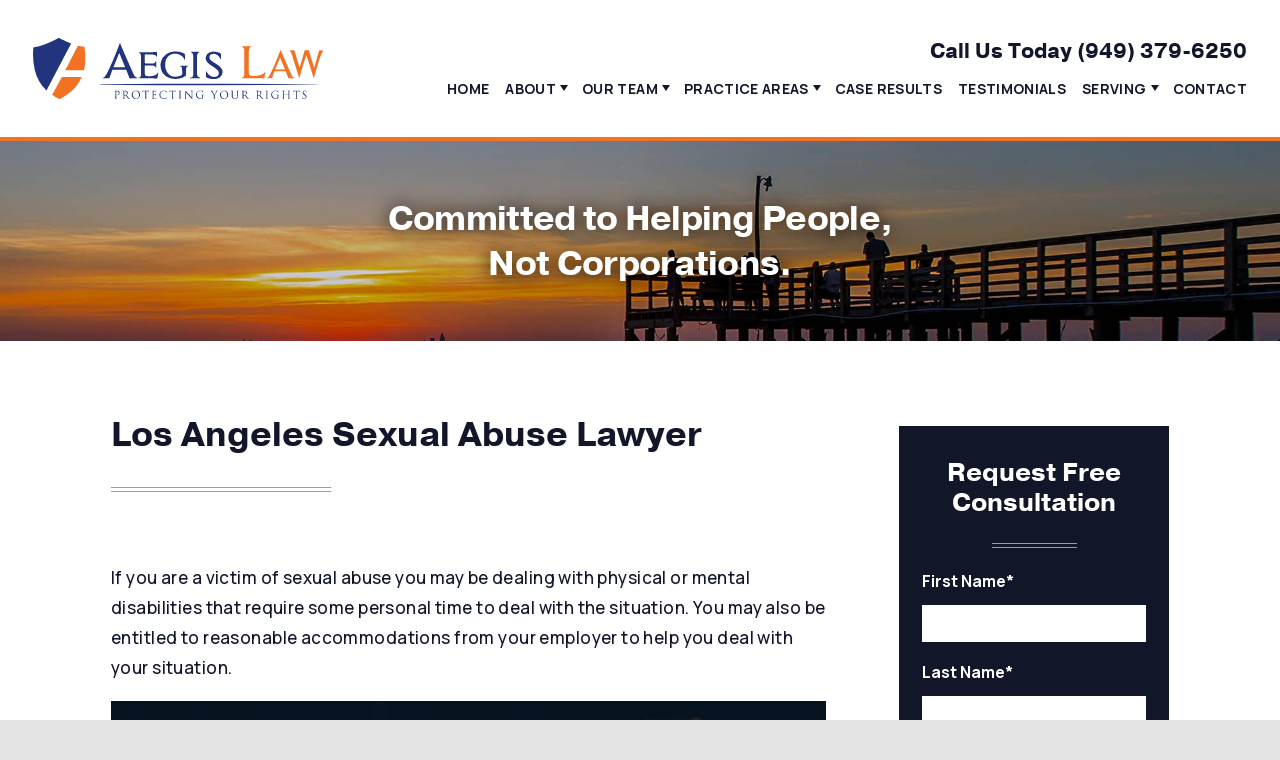

--- FILE ---
content_type: text/html; charset=UTF-8
request_url: https://www.aegislawfirm.com/los-angeles-sexual-abuse-attorney/
body_size: 125107
content:
<!DOCTYPE html>
<html lang="en-US">

<head>
  <meta charset="UTF-8" />
<script type="text/javascript">
var gform;gform||(document.addEventListener("gform_main_scripts_loaded",function(){gform.scriptsLoaded=!0}),window.addEventListener("DOMContentLoaded",function(){gform.domLoaded=!0}),gform={domLoaded:!1,scriptsLoaded:!1,initializeOnLoaded:function(o){gform.domLoaded&&gform.scriptsLoaded?o():!gform.domLoaded&&gform.scriptsLoaded?window.addEventListener("DOMContentLoaded",o):document.addEventListener("gform_main_scripts_loaded",o)},hooks:{action:{},filter:{}},addAction:function(o,n,r,t){gform.addHook("action",o,n,r,t)},addFilter:function(o,n,r,t){gform.addHook("filter",o,n,r,t)},doAction:function(o){gform.doHook("action",o,arguments)},applyFilters:function(o){return gform.doHook("filter",o,arguments)},removeAction:function(o,n){gform.removeHook("action",o,n)},removeFilter:function(o,n,r){gform.removeHook("filter",o,n,r)},addHook:function(o,n,r,t,i){null==gform.hooks[o][n]&&(gform.hooks[o][n]=[]);var e=gform.hooks[o][n];null==i&&(i=n+"_"+e.length),gform.hooks[o][n].push({tag:i,callable:r,priority:t=null==t?10:t})},doHook:function(n,o,r){var t;if(r=Array.prototype.slice.call(r,1),null!=gform.hooks[n][o]&&((o=gform.hooks[n][o]).sort(function(o,n){return o.priority-n.priority}),o.forEach(function(o){"function"!=typeof(t=o.callable)&&(t=window[t]),"action"==n?t.apply(null,r):r[0]=t.apply(null,r)})),"filter"==n)return r[0]},removeHook:function(o,n,t,i){var r;null!=gform.hooks[o][n]&&(r=(r=gform.hooks[o][n]).filter(function(o,n,r){return!!(null!=i&&i!=o.tag||null!=t&&t!=o.priority)}),gform.hooks[o][n]=r)}});
</script>

  <meta name="viewport" content="width=device-width, minimum-scale=1.0, maximum-scale=1.0">
  
  <link rel="profile" href="https://gmpg.org/xfn/11" />
  <link rel="pingback" href="https://www.aegislawfirm.com/xmlrpc.php" />

  <!--<link rel="stylesheet" href="https://www.aegislawfirm.com/wp-content/themes/aegis/style.css" />-->
  
  <link rel="preconnect" href="https://fonts.gstatic.com/" crossorigin>

  <style>
    @import url("https://use.typekit.net/glt6tqn.css");
    @import url('https://fonts.googleapis.com/css2?family=Manrope:wght@400;500;600;700;800&display=swap');
  </style>

  
  <style>
  @font-face {
    font-family: 'Montserrat';
    font-style: normal;
    font-weight: 300;
    font-display: swap;
    src: local('Montserrat Light'), local('Montserrat-Light'),
      url('') format('woff2');
  }

  @font-face {
    font-family: 'Montserrat';
    font-style: normal;
    font-weight: 400;
    font-display: swap;
    src: local('Montserrat Regular'), local('Montserrat-Regular'),
      url('') format('woff2');
  }

  @font-face {
    font-family: 'Montserrat';
    font-style: normal;
    font-weight: 600;
    font-display: swap;
    src: local('Montserrat SemiBold'), local('Montserrat-SemiBold'),
      url('') format('woff2');
  }

  @font-face {
    font-family: 'Montserrat';
    font-style: normal;
    font-weight: 700;
    font-display: swap;
    src: local('Montserrat Bold'), local('Montserrat-Bold'),
      url('') format('woff2');
  }

  @font-face {
    font-family: 'Frank Ruhl Libre';
    font-style: normal;
    font-weight: 400;
    font-display: swap;
    src: local('Frank Ruhl Libre Regular'), local('FrankRuhlLibre-Regular'),
      url('') format('woff2');
  }

  @font-face {
    font-family: 'Frank Ruhl Libre';
    font-style: normal;
    font-weight: 500;
    font-display: swap;
    src: local('Frank Ruhl Libre Medium'), local('FrankRuhlLibre-Medium'),
      url('') format('woff2');
  }

  @font-face {
    font-family: 'Frank Ruhl Libre';
    font-style: normal;
    font-weight: 700;
    font-display: swap;
    src: local('Frank Ruhl Libre Bold'), local('FrankRuhlLibre-Bold'),
      url('') format('woff2');
  }

    </style>

  
  <!-- <link rel="stylesheet" href="https://use.typekit.net/awx7ftp.css">-->

  <style>
  .review-container{width:100%}.review-container h2{text-align:center}.review-container h3{text-align:center;padding-bottom:30px}.review-left{width:48%;float:left;margin-right:4%}.review-right{width:48%;float:right;margin-right:0}.review-bottom{width:48%;float:none;margin:0 auto}.review-left img{display:block;margin:0 auto;padding-bottom:5px;height:54px;width:auto}.review-right img{display:block;margin:0 auto;padding-bottom:5px;height:54px;width:auto}.review-bottom img{display:block;margin:0 auto;padding-bottom:5px;height:54px;width:auto;padding-top:20px}.review-button{width:100%;display:block;font-size:14px;color:#fff;border-radius:6px;background-color:#0c3f59;text-align:center;padding:20px 0;text-decoration:none;font-family:helvetica}a.review-button:hover{color:#fff;background-color:#cf622d}.wistia-review{padding-top:40px}@media (max-width:767px){.review-left{width:100%;float:none;margin-right:0}.review-right{width:100%;float:none}.review-bottom{width:100%}.review-right img{padding-top:30px}.review-bottom img{padding-top:30px}}  </style>

  <meta name='robots' content='index, follow, max-image-preview:large, max-snippet:-1, max-video-preview:-1' />

	<!-- This site is optimized with the Yoast SEO plugin v19.3 - https://yoast.com/wordpress/plugins/seo/ -->
	<title>Los Angeles Sexual Abuse Attorney | CA</title>
	<meta name="description" content="At Aegis Law Firm, our Los Angeles sexual abuse lawyers are here to help give your case the attention it deserves. Call now. (949) 379-6250" />
	<link rel="canonical" href="https://www.aegislawfirm.com/los-angeles-sexual-abuse-attorney/" />
	<meta property="og:locale" content="en_US" />
	<meta property="og:type" content="article" />
	<meta property="og:title" content="Los Angeles Sexual Abuse Attorney | CA" />
	<meta property="og:description" content="At Aegis Law Firm, our Los Angeles sexual abuse lawyers are here to help give your case the attention it deserves. Call now. (949) 379-6250" />
	<meta property="og:url" content="https://www.aegislawfirm.com/los-angeles-sexual-abuse-attorney/" />
	<meta property="og:site_name" content="Aegis Law" />
	<meta property="article:modified_time" content="2025-09-30T22:49:49+00:00" />
	<meta property="og:image" content="https://www.aegislawfirm.com/wp-content/uploads/2025/09/Los-Angeles-Sexual-Abuse-Attorney.jpg" />
	<meta name="twitter:card" content="summary_large_image" />
	<meta name="twitter:label1" content="Est. reading time" />
	<meta name="twitter:data1" content="3 minutes" />
	<script type="application/ld+json" class="yoast-schema-graph">{"@context":"https://schema.org","@graph":[{"@type":"WebSite","@id":"https://www.aegislawfirm.com/#website","url":"https://www.aegislawfirm.com/","name":"Aegis Law","description":"","potentialAction":[{"@type":"SearchAction","target":{"@type":"EntryPoint","urlTemplate":"https://www.aegislawfirm.com/?s={search_term_string}"},"query-input":"required name=search_term_string"}],"inLanguage":"en-US"},{"@type":"ImageObject","inLanguage":"en-US","@id":"https://www.aegislawfirm.com/los-angeles-sexual-abuse-attorney/#primaryimage","url":"https://www.aegislawfirm.com/wp-content/uploads/2025/09/Los-Angeles-Sexual-Abuse-Attorney.jpg","contentUrl":"https://www.aegislawfirm.com/wp-content/uploads/2025/09/Los-Angeles-Sexual-Abuse-Attorney.jpg","width":800,"height":400,"caption":"Los Angeles Sexual Abuse Attorney"},{"@type":"WebPage","@id":"https://www.aegislawfirm.com/los-angeles-sexual-abuse-attorney/","url":"https://www.aegislawfirm.com/los-angeles-sexual-abuse-attorney/","name":"Los Angeles Sexual Abuse Attorney | CA","isPartOf":{"@id":"https://www.aegislawfirm.com/#website"},"primaryImageOfPage":{"@id":"https://www.aegislawfirm.com/los-angeles-sexual-abuse-attorney/#primaryimage"},"datePublished":"2022-06-20T11:22:03+00:00","dateModified":"2025-09-30T22:49:49+00:00","description":"At Aegis Law Firm, our Los Angeles sexual abuse lawyers are here to help give your case the attention it deserves. Call now. (949) 379-6250","breadcrumb":{"@id":"https://www.aegislawfirm.com/los-angeles-sexual-abuse-attorney/#breadcrumb"},"inLanguage":"en-US","potentialAction":[{"@type":"ReadAction","target":["https://www.aegislawfirm.com/los-angeles-sexual-abuse-attorney/"]}]},{"@type":"BreadcrumbList","@id":"https://www.aegislawfirm.com/los-angeles-sexual-abuse-attorney/#breadcrumb","itemListElement":[{"@type":"ListItem","position":1,"name":"Home","item":"https://www.aegislawfirm.com/"},{"@type":"ListItem","position":2,"name":"Los Angeles Sexual Abuse Lawyer"}]}]}</script>
	<!-- / Yoast SEO plugin. -->


<link rel='dns-prefetch' href='//s.w.org' />
<style id='global-styles-inline-css' type='text/css'>
body{--wp--preset--color--black: #000000;--wp--preset--color--cyan-bluish-gray: #abb8c3;--wp--preset--color--white: #ffffff;--wp--preset--color--pale-pink: #f78da7;--wp--preset--color--vivid-red: #cf2e2e;--wp--preset--color--luminous-vivid-orange: #ff6900;--wp--preset--color--luminous-vivid-amber: #fcb900;--wp--preset--color--light-green-cyan: #7bdcb5;--wp--preset--color--vivid-green-cyan: #00d084;--wp--preset--color--pale-cyan-blue: #8ed1fc;--wp--preset--color--vivid-cyan-blue: #0693e3;--wp--preset--color--vivid-purple: #9b51e0;--wp--preset--gradient--vivid-cyan-blue-to-vivid-purple: linear-gradient(135deg,rgba(6,147,227,1) 0%,rgb(155,81,224) 100%);--wp--preset--gradient--light-green-cyan-to-vivid-green-cyan: linear-gradient(135deg,rgb(122,220,180) 0%,rgb(0,208,130) 100%);--wp--preset--gradient--luminous-vivid-amber-to-luminous-vivid-orange: linear-gradient(135deg,rgba(252,185,0,1) 0%,rgba(255,105,0,1) 100%);--wp--preset--gradient--luminous-vivid-orange-to-vivid-red: linear-gradient(135deg,rgba(255,105,0,1) 0%,rgb(207,46,46) 100%);--wp--preset--gradient--very-light-gray-to-cyan-bluish-gray: linear-gradient(135deg,rgb(238,238,238) 0%,rgb(169,184,195) 100%);--wp--preset--gradient--cool-to-warm-spectrum: linear-gradient(135deg,rgb(74,234,220) 0%,rgb(151,120,209) 20%,rgb(207,42,186) 40%,rgb(238,44,130) 60%,rgb(251,105,98) 80%,rgb(254,248,76) 100%);--wp--preset--gradient--blush-light-purple: linear-gradient(135deg,rgb(255,206,236) 0%,rgb(152,150,240) 100%);--wp--preset--gradient--blush-bordeaux: linear-gradient(135deg,rgb(254,205,165) 0%,rgb(254,45,45) 50%,rgb(107,0,62) 100%);--wp--preset--gradient--luminous-dusk: linear-gradient(135deg,rgb(255,203,112) 0%,rgb(199,81,192) 50%,rgb(65,88,208) 100%);--wp--preset--gradient--pale-ocean: linear-gradient(135deg,rgb(255,245,203) 0%,rgb(182,227,212) 50%,rgb(51,167,181) 100%);--wp--preset--gradient--electric-grass: linear-gradient(135deg,rgb(202,248,128) 0%,rgb(113,206,126) 100%);--wp--preset--gradient--midnight: linear-gradient(135deg,rgb(2,3,129) 0%,rgb(40,116,252) 100%);--wp--preset--duotone--dark-grayscale: url('#wp-duotone-dark-grayscale');--wp--preset--duotone--grayscale: url('#wp-duotone-grayscale');--wp--preset--duotone--purple-yellow: url('#wp-duotone-purple-yellow');--wp--preset--duotone--blue-red: url('#wp-duotone-blue-red');--wp--preset--duotone--midnight: url('#wp-duotone-midnight');--wp--preset--duotone--magenta-yellow: url('#wp-duotone-magenta-yellow');--wp--preset--duotone--purple-green: url('#wp-duotone-purple-green');--wp--preset--duotone--blue-orange: url('#wp-duotone-blue-orange');--wp--preset--font-size--small: 13px;--wp--preset--font-size--medium: 20px;--wp--preset--font-size--large: 36px;--wp--preset--font-size--x-large: 42px;}.has-black-color{color: var(--wp--preset--color--black) !important;}.has-cyan-bluish-gray-color{color: var(--wp--preset--color--cyan-bluish-gray) !important;}.has-white-color{color: var(--wp--preset--color--white) !important;}.has-pale-pink-color{color: var(--wp--preset--color--pale-pink) !important;}.has-vivid-red-color{color: var(--wp--preset--color--vivid-red) !important;}.has-luminous-vivid-orange-color{color: var(--wp--preset--color--luminous-vivid-orange) !important;}.has-luminous-vivid-amber-color{color: var(--wp--preset--color--luminous-vivid-amber) !important;}.has-light-green-cyan-color{color: var(--wp--preset--color--light-green-cyan) !important;}.has-vivid-green-cyan-color{color: var(--wp--preset--color--vivid-green-cyan) !important;}.has-pale-cyan-blue-color{color: var(--wp--preset--color--pale-cyan-blue) !important;}.has-vivid-cyan-blue-color{color: var(--wp--preset--color--vivid-cyan-blue) !important;}.has-vivid-purple-color{color: var(--wp--preset--color--vivid-purple) !important;}.has-black-background-color{background-color: var(--wp--preset--color--black) !important;}.has-cyan-bluish-gray-background-color{background-color: var(--wp--preset--color--cyan-bluish-gray) !important;}.has-white-background-color{background-color: var(--wp--preset--color--white) !important;}.has-pale-pink-background-color{background-color: var(--wp--preset--color--pale-pink) !important;}.has-vivid-red-background-color{background-color: var(--wp--preset--color--vivid-red) !important;}.has-luminous-vivid-orange-background-color{background-color: var(--wp--preset--color--luminous-vivid-orange) !important;}.has-luminous-vivid-amber-background-color{background-color: var(--wp--preset--color--luminous-vivid-amber) !important;}.has-light-green-cyan-background-color{background-color: var(--wp--preset--color--light-green-cyan) !important;}.has-vivid-green-cyan-background-color{background-color: var(--wp--preset--color--vivid-green-cyan) !important;}.has-pale-cyan-blue-background-color{background-color: var(--wp--preset--color--pale-cyan-blue) !important;}.has-vivid-cyan-blue-background-color{background-color: var(--wp--preset--color--vivid-cyan-blue) !important;}.has-vivid-purple-background-color{background-color: var(--wp--preset--color--vivid-purple) !important;}.has-black-border-color{border-color: var(--wp--preset--color--black) !important;}.has-cyan-bluish-gray-border-color{border-color: var(--wp--preset--color--cyan-bluish-gray) !important;}.has-white-border-color{border-color: var(--wp--preset--color--white) !important;}.has-pale-pink-border-color{border-color: var(--wp--preset--color--pale-pink) !important;}.has-vivid-red-border-color{border-color: var(--wp--preset--color--vivid-red) !important;}.has-luminous-vivid-orange-border-color{border-color: var(--wp--preset--color--luminous-vivid-orange) !important;}.has-luminous-vivid-amber-border-color{border-color: var(--wp--preset--color--luminous-vivid-amber) !important;}.has-light-green-cyan-border-color{border-color: var(--wp--preset--color--light-green-cyan) !important;}.has-vivid-green-cyan-border-color{border-color: var(--wp--preset--color--vivid-green-cyan) !important;}.has-pale-cyan-blue-border-color{border-color: var(--wp--preset--color--pale-cyan-blue) !important;}.has-vivid-cyan-blue-border-color{border-color: var(--wp--preset--color--vivid-cyan-blue) !important;}.has-vivid-purple-border-color{border-color: var(--wp--preset--color--vivid-purple) !important;}.has-vivid-cyan-blue-to-vivid-purple-gradient-background{background: var(--wp--preset--gradient--vivid-cyan-blue-to-vivid-purple) !important;}.has-light-green-cyan-to-vivid-green-cyan-gradient-background{background: var(--wp--preset--gradient--light-green-cyan-to-vivid-green-cyan) !important;}.has-luminous-vivid-amber-to-luminous-vivid-orange-gradient-background{background: var(--wp--preset--gradient--luminous-vivid-amber-to-luminous-vivid-orange) !important;}.has-luminous-vivid-orange-to-vivid-red-gradient-background{background: var(--wp--preset--gradient--luminous-vivid-orange-to-vivid-red) !important;}.has-very-light-gray-to-cyan-bluish-gray-gradient-background{background: var(--wp--preset--gradient--very-light-gray-to-cyan-bluish-gray) !important;}.has-cool-to-warm-spectrum-gradient-background{background: var(--wp--preset--gradient--cool-to-warm-spectrum) !important;}.has-blush-light-purple-gradient-background{background: var(--wp--preset--gradient--blush-light-purple) !important;}.has-blush-bordeaux-gradient-background{background: var(--wp--preset--gradient--blush-bordeaux) !important;}.has-luminous-dusk-gradient-background{background: var(--wp--preset--gradient--luminous-dusk) !important;}.has-pale-ocean-gradient-background{background: var(--wp--preset--gradient--pale-ocean) !important;}.has-electric-grass-gradient-background{background: var(--wp--preset--gradient--electric-grass) !important;}.has-midnight-gradient-background{background: var(--wp--preset--gradient--midnight) !important;}.has-small-font-size{font-size: var(--wp--preset--font-size--small) !important;}.has-medium-font-size{font-size: var(--wp--preset--font-size--medium) !important;}.has-large-font-size{font-size: var(--wp--preset--font-size--large) !important;}.has-x-large-font-size{font-size: var(--wp--preset--font-size--x-large) !important;}
</style>
<link rel='stylesheet' id='gform_basic-css'  href='https://www.aegislawfirm.com/wp-content/plugins/gravityforms/assets/css/dist/basic.min.css?ver=2.8.9' type='text/css' media='all' />
<link rel='stylesheet' id='gform_theme_components-css'  href='https://www.aegislawfirm.com/wp-content/plugins/gravityforms/assets/css/dist/theme-components.min.css?ver=2.8.9' type='text/css' media='all' />
<link rel='stylesheet' id='gform_theme_ie11-css'  href='https://www.aegislawfirm.com/wp-content/plugins/gravityforms/assets/css/dist/theme-ie11.min.css?ver=2.8.9' type='text/css' media='all' />
<link rel='stylesheet' id='gform_theme-css'  href='https://www.aegislawfirm.com/wp-content/plugins/gravityforms/assets/css/dist/theme.min.css?ver=2.8.9' type='text/css' media='all' />
<link rel='stylesheet' id='styles-main-css'  href='https://www.aegislawfirm.com/wp-content/themes/aegis/style.css' type='text/css' media='all' />
<script type='text/javascript' src='https://www.aegislawfirm.com/wp-includes/js/jquery/jquery.min.js?ver=3.6.0' id='jquery-core-js'></script>
<script type='text/javascript' src='https://www.aegislawfirm.com/wp-includes/js/jquery/jquery-migrate.min.js?ver=3.3.2' id='jquery-migrate-js'></script>
<link rel="https://api.w.org/" href="https://www.aegislawfirm.com/wp-json/" /><link rel="alternate" type="application/json" href="https://www.aegislawfirm.com/wp-json/wp/v2/pages/3406" /><link rel="EditURI" type="application/rsd+xml" title="RSD" href="https://www.aegislawfirm.com/xmlrpc.php?rsd" />
<link rel="wlwmanifest" type="application/wlwmanifest+xml" href="https://www.aegislawfirm.com/wp-includes/wlwmanifest.xml" /> 
<meta name="generator" content="WordPress 6.0.11" />
<link rel='shortlink' href='https://www.aegislawfirm.com/?p=3406' />
<link rel="alternate" type="application/json+oembed" href="https://www.aegislawfirm.com/wp-json/oembed/1.0/embed?url=https%3A%2F%2Fwww.aegislawfirm.com%2Flos-angeles-sexual-abuse-attorney%2F" />
<link rel="alternate" type="text/xml+oembed" href="https://www.aegislawfirm.com/wp-json/oembed/1.0/embed?url=https%3A%2F%2Fwww.aegislawfirm.com%2Flos-angeles-sexual-abuse-attorney%2F&#038;format=xml" />
<link rel="icon" href="https://www.aegislawfirm.com/wp-content/uploads/2022/04/favicon-150x150.png" sizes="32x32" />
<link rel="icon" href="https://www.aegislawfirm.com/wp-content/uploads/2022/04/favicon-300x300.png" sizes="192x192" />
<link rel="apple-touch-icon" href="https://www.aegislawfirm.com/wp-content/uploads/2022/04/favicon-300x300.png" />
<meta name="msapplication-TileImage" content="https://www.aegislawfirm.com/wp-content/uploads/2022/04/favicon-300x300.png" />

  <script type="application/ld+json">
{
  "@context": {
    "@vocab": "http://schema.org/"
  },
  "@graph": [
    {
      "@type": "Organization",
      "@id": "https://www.aegislawfirm.com/#organization",
      "name": "Aegis Law Firm",
      "url": "https://www.aegislawfirm.com/",
      "logo": "https://www.aegislawfirm.com/wp-content/uploads/2022/04/logo-main-1.svg",
      "sameAs": [
        "https://www.facebook.com/AegisLawFirm/",
        "https://patch.com/california/orange-county/business/listing/463624/aegis-law-firm",
        "https://lawyers.findlaw.com/california/irvine/3403271_1/",
        "https://profiles.superlawyers.com/california/irvine/lawfirm/aegis-law-firm/731c5a49-2373-4e28-897e-af333d85bffa.html",
        "https://www.linkedin.com/company/aegis-law-firm/"
      ]
    },
    {
      "@type": "LegalService",
      "parentOrganization": {
        "name": "Aegis Law Firm"
      },
      "@id": "https://www.aegislawfirm.com/#irvine",
      "name": "Aegis Law Firm",
      "address": {
        "@type": "PostalAddress",
        "streetAddress": "9811 Irvine Center Dr #100",
        "addressLocality": "Irvine",
        "addressRegion": "CA",
        "postalCode": "92618",
        "telephone": "+19493796250",
        "addressCountry": "US"
      },
      "openingHours": [
        "Mo-Fr 8:30-17:30"
      ],
      "priceRange": "Contingency",
      "image": "https://www.aegislawfirm.com/wp-content/uploads/2022/04/logo-main-1.svg",
      "hasMap": "https://maps.app.goo.gl/1tMc7N6kdo737Lbp7"
    }
  ]
}
</script>
<meta name="trustpilot-one-time-domain-verification-id" content="28a3c18f-229c-49fc-b69a-da9732d9d554"/>

<!-- Global site tag (gtag.js) - Google Analytics -->
<script async src="https://www.googletagmanager.com/gtag/js?id=UA-100739251-1"></script>
<script>
  window.dataLayer = window.dataLayer || [];
  function gtag(){dataLayer.push(arguments);}
  gtag('js', new Date());

  gtag('config', 'UA-100739251-1');
</script>

<!-- Google tag (gtag.js) -->
<script async src="https://www.googletagmanager.com/gtag/js?id=G-RWT1NDGCB4"></script>
<script>
  window.dataLayer = window.dataLayer || [];
  function gtag(){dataLayer.push(arguments);}
  gtag('js', new Date());

  gtag('config', 'G-RWT1NDGCB4');
</script>

<script type="text/javascript">
        var _ss = _ss || [];
    _ss.push(['_setDomain', 'https://koi-3QNP394SFA.marketingautomation.services/net']);
    _ss.push(['_setAccount', 'KOI-4MJH0W4TVS']);
    _ss.push(['_trackPageView']);
    window._pa = window._pa || {};
    // _pa.orderId = "myOrderId"; // OPTIONAL: attach unique conversion identifier to conversions
    // _pa.revenue = "19.99"; // OPTIONAL: attach dynamic purchase values to conversions
    // _pa.productId = "myProductId"; // OPTIONAL: Include product ID for use with dynamic ads
(function() {
    var ss = document.createElement('script');
    ss.type = 'text/javascript'; ss.async = true;
    ss.src = ('https:' == document.location.protocol ? 'https://' : 'http://') + 'koi-3QNP394SFA.marketingautomation.services/client/ss.js?ver=2.4.0';
    var scr = document.getElementsByTagName('script')[0];
    scr.parentNode.insertBefore(ss, scr);
})();
</script>

<!-- Meta Pixel Code -->
<script>
  !function(f,b,e,v,n,t,s)
  {if(f.fbq)return;n=f.fbq=function(){n.callMethod?
  n.callMethod.apply(n,arguments):n.queue.push(arguments)};
  if(!f._fbq)f._fbq=n;n.push=n;n.loaded=!0;n.version='2.0';
  n.queue=[];t=b.createElement(e);t.async=!0;
  t.src=v;s=b.getElementsByTagName(e)[0];
  s.parentNode.insertBefore(t,s)}(window, document,'script',
  'https://connect.facebook.net/en_US/fbevents.js');
  fbq('init', '322319491794931');
  fbq('track', 'PageView');
</script>
<noscript>
  <img height="1" width="1" style="display:none" src="https://www.facebook.com/tr?id=322319491794931&ev=PageView&noscript=1"/>
</noscript>
<!-- End Meta Pixel Code -->

<script type="application/ld+json">
{
  "@context": "https://schema.org/", 
  "@type": "Product", 
  "name": "Aegis Law Firm",
  "image": "https://aegislawfirm.com/wp-content/uploads/2022/04/logo-main-1.svg",
  "aggregateRating": {
    "@type": "AggregateRating",
    "ratingValue": "5",
    "bestRating": "5",
    "worstRating": "1",
    "ratingCount": "19"
  }
}
</script>

<!-- remarketing -->
<script data-obct type = "text/javascript">
/** DO NOT MODIFY THIS CODE**/
!function(_window,_document){
var OB_ADV_ID = '00f5252222b21868ad57b817e76577516f';
if(_window.obApi){var toArray = function(object){return Object.prototype.toString.call(object) === '[object Array]'?object:[object];};_window.obApi.marketerId = toArray(_window.obApi.marketerId).concat(toArray(OB_ADV_ID));return;}
var api = _window.obApi = function(){api.dispatch ? api.dispatch.apply(api,arguments) : api.queue.push(arguments);};api.version = '1.1';api.loaded = true;api.marketerId = OB_ADV_ID;api.queue = [];var tag = _document.createElement('script');tag.async = true;tag.src = '//amplify.outbrain.com/cp/obtp.js';tag.type = 'text/javascript';var script = _document.getElementsByTagName('script')[0];script.parentNode.insertBefore(tag,script);}(window,document);
obApi('track','PAGE_VIEW');
</script>


<script data-obct type = "text/javascript">
 /** DO NOT MODIFY THIS CODE**/
 !function(_window, _document) {
  var OB_ADV_ID = '00f5252222b21868ad57b817e76577516f';
  if (_window.obApi) {
   var toArray = function(object) {
    return Object.prototype.toString.call(object) === '[object Array]' ? object : [object];
   };
   _window.obApi.marketerId = toArray(_window.obApi.marketerId).concat(toArray(OB_ADV_ID));
   return;
  }
  var api = _window.obApi = function() {
   api.dispatch ? api.dispatch.apply(api, arguments) : api.queue.push(arguments);
  };
  api.version = '1.1';
  api.loaded = true;
  api.marketerId = OB_ADV_ID;
  api.queue = [];
  var tag = _document.createElement('script');
  tag.async = true;
  tag.src = '//amplify.outbrain.com/cp/obtp.js';
  tag.type = 'text/javascript';
  var script = _document.getElementsByTagName('script')[0];
  script.parentNode.insertBefore(tag, script);
 }(window, document);

 obApi('track', 'PAGE_VIEW');
</script>

<!-- Google Tag Manager -->
<script>(function(w,d,s,l,i){w[l]=w[l]||[];w[l].push({'gtm.start':
new Date().getTime(),event:'gtm.js'});var f=d.getElementsByTagName(s)[0],
j=d.createElement(s),dl=l!='dataLayer'?'&l='+l:'';j.async=true;j.src=
'https://www.googletagmanager.com/gtm.js?id='+i+dl;f.parentNode.insertBefore(j,f);
})(window,document,'script','dataLayer','GTM-PXQ29XNN');</script>
<!-- End Google Tag Manager -->

<script>!function(s,a,e,v,n,t,z){if(s.saq)return;n=s.saq=function(){n.callMethod?n.callMethod.apply(n,arguments):n.queue.push(arguments)};if(!s._saq)s._saq=n;n.push=n;n.loaded=!0;n.version='1.0';n.queue=[];t=a.createElement(e);t.async=!0;t.src=v;z=a.getElementsByTagName(e)[0];z.parentNode.insertBefore(t,z)}(window,document,'script','https://tags.srv.stackadapt.com/events.js');saq('ts', 'VrH7JZ5lCiEU18X1DWShBA');</script>

<meta name="trustpilot-one-time-domain-verification-id" content="28a3c18f-229c-49fc-b69a-da9732d9d554"/>
  

  

</head>

<body data-rsssl=1 class="page-template-default page page-id-3406 page-los-angeles-sexual-abuse-attorney">

  
  <header>

	<div id='header_inner'>
	
		<div id='header_left'>

			
			<a id="logo" href="https://www.aegislawfirm.com">

				
									
					<img src="https://www.aegislawfirm.com/wp-content/uploads/2022/04/logo-main-1.svg" alt="Aegis Law logo" />

				
			</a><!-- logo -->
		
		</div><!-- header_left -->

		<div id='header_right'>
			
			<div class='header_title_wrapper'>
			


				<span class='header_title_lrg'>
					<span>Call Us Today</span> <a href="tel:+19493796250">(949) 379-6250</a></span><!-- header_title_lrg -->
			
			</div><!-- header_title_wrapper -->

			<nav>
				<div class="menu-header"><ul id="menu-main-menu" class="menu"><li id="menu-item-70" class="menu-item menu-item-type-post_type menu-item-object-page menu-item-home menu-item-70"><a href="https://www.aegislawfirm.com/">Home</a></li>
<li id="menu-item-3376" class="menu-item menu-item-type-custom menu-item-object-custom menu-item-has-children menu-item-3376"><a href="#">About</a>
<ul class="sub-menu">
	<li id="menu-item-3146" class="menu-item menu-item-type-post_type menu-item-object-page menu-item-3146"><a href="https://www.aegislawfirm.com/about-us/">Our Firm</a></li>
	<li id="menu-item-191" class="menu-item menu-item-type-post_type menu-item-object-page menu-item-191"><a href="https://www.aegislawfirm.com/blog/">Blog</a></li>
</ul>
</li>
<li id="menu-item-3147" class="menu-item menu-item-type-post_type menu-item-object-page menu-item-has-children menu-item-3147"><a href="https://www.aegislawfirm.com/about-us/attorneys/">Our Team</a>
<ul class="sub-menu">
	<li id="menu-item-5343" class="menu-item menu-item-type-post_type menu-item-object-page menu-item-5343"><a href="https://www.aegislawfirm.com/about-us/attorneys/kashif-haque/">Kashif Haque</a></li>
	<li id="menu-item-5344" class="menu-item menu-item-type-post_type menu-item-object-page menu-item-5344"><a href="https://www.aegislawfirm.com/about-us/attorneys/samuel-a-wong/">Samuel A. Wong</a></li>
	<li id="menu-item-5342" class="menu-item menu-item-type-post_type menu-item-object-page menu-item-5342"><a href="https://www.aegislawfirm.com/about-us/attorneys/jessica-l-campbell/">Jessica L. Campbell</a></li>
	<li id="menu-item-5346" class="menu-item menu-item-type-post_type menu-item-object-page menu-item-5346"><a href="https://www.aegislawfirm.com/about-us/attorneys/carolyn-bell/">Carolyn Bell</a></li>
	<li id="menu-item-5345" class="menu-item menu-item-type-post_type menu-item-object-page menu-item-5345"><a href="https://www.aegislawfirm.com/about-us/attorneys/">View All+</a></li>
</ul>
</li>
<li id="menu-item-82" class="menu-item menu-item-type-custom menu-item-object-custom menu-item-has-children menu-item-82"><a>Practice Areas</a>
<ul class="sub-menu">
	<li id="menu-item-5673" class="menu-item menu-item-type-post_type menu-item-object-page menu-item-home menu-item-5673"><a href="https://www.aegislawfirm.com/">Employment Law</a></li>
	<li id="menu-item-3515" class="menu-item menu-item-type-post_type menu-item-object-page menu-item-3515"><a href="https://www.aegislawfirm.com/practice-areas/sexual-harassment-abuse/">Sexual Harassment</a></li>
	<li id="menu-item-5098" class="menu-item menu-item-type-post_type menu-item-object-page menu-item-5098"><a href="https://www.aegislawfirm.com/practice-areas/overtime-pay/">Unpaid Overtime</a></li>
	<li id="menu-item-3620" class="menu-item menu-item-type-post_type menu-item-object-page menu-item-3620"><a href="https://www.aegislawfirm.com/practice-areas/wage-and-hour-law/">Wage &#038; Hour Law</a></li>
	<li id="menu-item-5674" class="menu-item menu-item-type-custom menu-item-object-custom menu-item-5674"><a href="https://www.aegislawfirm.com/practice-areas/orange-county-discrimination-attorney/">Workplace Discrimination</a></li>
	<li id="menu-item-3513" class="menu-item menu-item-type-post_type menu-item-object-page menu-item-3513"><a href="https://www.aegislawfirm.com/practice-areas/wrongful-termination/">Wrongful Termination</a></li>
	<li id="menu-item-106" class="view_all menu-item menu-item-type-post_type menu-item-object-page menu-item-106"><a href="https://www.aegislawfirm.com/practice-areas/">View All+</a></li>
</ul>
</li>
<li id="menu-item-75" class="menu-item menu-item-type-post_type menu-item-object-page menu-item-75"><a href="https://www.aegislawfirm.com/case-results/">Case Results</a></li>
<li id="menu-item-76" class="menu-item menu-item-type-post_type menu-item-object-page menu-item-76"><a href="https://www.aegislawfirm.com/reviews/">Testimonials</a></li>
<li id="menu-item-3375" class="menu-item menu-item-type-custom menu-item-object-custom menu-item-has-children menu-item-3375"><a href="#">Serving</a>
<ul class="sub-menu">
	<li id="menu-item-3546" class="menu-item menu-item-type-post_type menu-item-object-page menu-item-3546"><a href="https://www.aegislawfirm.com/practice-areas/">Orange County</a></li>
	<li id="menu-item-3511" class="menu-item menu-item-type-post_type menu-item-object-page menu-item-3511"><a href="https://www.aegislawfirm.com/los-angeles-employment-law/">Los Angeles</a></li>
	<li id="menu-item-3509" class="menu-item menu-item-type-post_type menu-item-object-page menu-item-3509"><a href="https://www.aegislawfirm.com/anaheim-employment-law-attorneys/">Anaheim</a></li>
	<li id="menu-item-4090" class="menu-item menu-item-type-post_type menu-item-object-page menu-item-4090"><a href="https://www.aegislawfirm.com/fresno-employment-lawyer/">Fresno</a></li>
	<li id="menu-item-3510" class="menu-item menu-item-type-post_type menu-item-object-page menu-item-3510"><a href="https://www.aegislawfirm.com/irvine-employment-lawyers/">Irvine</a></li>
	<li id="menu-item-4093" class="menu-item menu-item-type-post_type menu-item-object-page menu-item-4093"><a href="https://www.aegislawfirm.com/long-beach-employment-lawyer/">Long Beach</a></li>
	<li id="menu-item-3547" class="menu-item menu-item-type-post_type menu-item-object-page menu-item-3547"><a href="https://www.aegislawfirm.com/riverside-employment-lawyer/">Riverside</a></li>
	<li id="menu-item-4092" class="menu-item menu-item-type-post_type menu-item-object-page menu-item-4092"><a href="https://www.aegislawfirm.com/sacramento-employment-lawyer/">Sacramento</a></li>
	<li id="menu-item-3548" class="menu-item menu-item-type-post_type menu-item-object-page menu-item-3548"><a href="https://www.aegislawfirm.com/san-bernardino-employment-law/">San Bernardino</a></li>
	<li id="menu-item-4091" class="menu-item menu-item-type-post_type menu-item-object-page menu-item-4091"><a href="https://www.aegislawfirm.com/san-diego-employment-lawyer/">San Diego</a></li>
	<li id="menu-item-5538" class="menu-item menu-item-type-post_type menu-item-object-page menu-item-5538"><a href="https://www.aegislawfirm.com/santa-ana-employment-law-attorney/">Santa Ana</a></li>
</ul>
</li>
<li id="menu-item-78" class="menu-item menu-item-type-post_type menu-item-object-page menu-item-78"><a href="https://www.aegislawfirm.com/contact-us/">Contact</a></li>
</ul></div>		
				<div id='menu_wrapper2' class="menu_wrapper">
				
					<span></span>
					<span></span>
			
				</div><!-- menu_wrapper -->

			</nav>

		</div><!-- header_right -->
	
	</div><!-- header_inner -->		

	<div id='menu_wrapper' class="menu_wrapper">
			
			<span></span>
			<span></span>
		
	</div><!-- menu_wrapper -->

</header>
<div id="internal_main">

<div id='two_col_template_with_banner'>

		
	<div id="internal_banner">
		
		<div id="internal_banner_content">

						
								
					<span class="banner_title">Committed to Helping People, Not Corporations.</span><!-- banner_title -->

							
			
			
			<span class='double_line'></span><!-- double_line -->
			
						
				<a class="button internal_button" href="#consultation">
				
					<span>Request A Free Consultation</span>
			
				</a>
			
			
		</div><!-- internal_banner_content -->
		
						
						
		
			<picture>

			<source media='(min-width: 1170px)' srcset=''>
		
			<img id="internal_hero" src="https://www.aegislawfirm.com/wp-content/uploads/2022/04/int-hero-hd.jpg" alt="Sunset on a pier in Orange County"/><!-- internal_hero -->

			</picture>
		
				
	</div><!-- internal_banner -->

	
</div><!-- two_col_template_with_banner -->

<div class="page_container two_col">
		
		<div class="page_content">
			
						
				<h1 class="page_header">Los Angeles Sexual Abuse Lawyer</h1>
			
			
			<span class='double_line'></span><!-- double_line -->

			<div class='page_content_inner content'>
			
			
	<p>If you are a victim of sexual abuse you may be dealing with physical or mental disabilities that require some personal time to deal with the situation. You may also be entitled to reasonable accommodations from your employer to help you deal with your situation.</p>
<p><img class="alignnone size-full wp-image-5499" src="https://www.aegislawfirm.com/wp-content/uploads/2025/09/Los-Angeles-Sexual-Abuse-Attorney.jpg" alt="Los Angeles Sexual Abuse Attorney" width="800" height="400" srcset="https://www.aegislawfirm.com/wp-content/uploads/2025/09/Los-Angeles-Sexual-Abuse-Attorney.jpg 800w, https://www.aegislawfirm.com/wp-content/uploads/2025/09/Los-Angeles-Sexual-Abuse-Attorney-300x150.jpg 300w, https://www.aegislawfirm.com/wp-content/uploads/2025/09/Los-Angeles-Sexual-Abuse-Attorney-768x384.jpg 768w" sizes="(max-width: 800px) 85vw, 800px" />If your employer is denying you the right to reasonable accommodations and taking adverse actions against you because of your experience with sexual abuse, you should speak with a <a href="/los-angeles-sexual-harassment-lawyer/">Los Angeles sexual harassment lawyer</a> to discuss your legal options. Aegis Law Firm can assist you in pursuing your rights and holding your employer responsible for any harm you suffer.</p>
<h2>Why Choose Our Los Angeles Sexual Abuse Attorneys at Aegis Law?</h2>
<ul>
<li>Aegis Law Firm has almost 20 years experience helping real people who have been wronged at work win the compensation they deserve.</li>
<li>We represent our clients with passion and excellence, which accounts for our 99% success rate.</li>
<li>We have secured over $300 million in verdicts and settlements for clients throughout the Los Angeles and Orange County areas.</li>
</ul>
<p>Do you feel neglected? Do you feel overwhelmed by your situation at work? Our <a href="/los-angeles-employment-law/">Los Angeles employment lawyers</a> can help you. We will fight for your case even when others won’t. Best of all, you don’t have to pay anything upfront to get justice. Your initial consultation is free, and you pay no fees unless our Los Angeles sexual abuse attorneys win. For unmatched professionalism and diligent representation, call us today at (949) 379-6250 to <a href="/contact-us/">schedule your free consultation</a>.</p>
<h2>What is Considered Sexual Abuse in the Workplace?</h2>
<p><span style="font-weight: 400;">Sexual abuse in the workplace involves any unwelcome sexual behavior that violates a worker’s sense of safety, dignity, or bodily autonomy. While some acts overlap with sexual harassment, sexual abuse typically refers to more severe or physically invasive behavior. At work, sexual abuse may include:</span></p>
<ul>
<li style="font-weight: 400;" aria-level="1"><span style="font-weight: 400;">Unwanted sexual touching, groping, or physical assault.</span></li>
<li style="font-weight: 400;" aria-level="1"><span style="font-weight: 400;">Coercion or threats tied to sexual favors, such as promises of promotion or threats of job loss.</span></li>
<li style="font-weight: 400;" aria-level="1"><span style="font-weight: 400;">Forcible sexual acts, including rape or attempted rape, by supervisors, coworkers, or third parties present at the worksite.</span></li>
<li style="font-weight: 400;" aria-level="1"><span style="font-weight: 400;">Sexual exploitation of vulnerable workers, such as those with limited language skills, temporary visas, or financial dependence on the employer.</span></li>
<li style="font-weight: 400;" aria-level="1"><span style="font-weight: 400;">Abuse that occurs during work-related travel, employer-sponsored events, or in employer-provided housing.</span></li>
</ul>
<p><span style="font-weight: 400;">Employers have a duty to provide a safe work environment. When they fail to prevent or respond appropriately to abuse, they can be held liable under California law. Additionally, survivors may bring civil claims to recover damages from both the individual abuser and the employer if negligence, cover-up, or lack of protective measures contributed to the abuse. These claims are brought separate from criminal charges. </span></p>
<h2>What Is The Difference Between Sexual Harassment and Sexual Assault?</h2>
<p><span style="font-weight: 400;">Although sexual harassment and sexual assault are often mentioned together, they are legally distinct concepts in California. </span></p>
<p><img loading="lazy" class="wp-image-5500 aligncenter" src="https://www.aegislawfirm.com/wp-content/uploads/2025/09/What-Is-The-Difference-Between-Sexual-Harassment-and-Sexual-Assault_.jpg" alt="What Is The Difference Between Sexual Harassment and Sexual Assault?" width="892" height="446" srcset="https://www.aegislawfirm.com/wp-content/uploads/2025/09/What-Is-The-Difference-Between-Sexual-Harassment-and-Sexual-Assault_.jpg 800w, https://www.aegislawfirm.com/wp-content/uploads/2025/09/What-Is-The-Difference-Between-Sexual-Harassment-and-Sexual-Assault_-300x150.jpg 300w, https://www.aegislawfirm.com/wp-content/uploads/2025/09/What-Is-The-Difference-Between-Sexual-Harassment-and-Sexual-Assault_-768x384.jpg 768w" sizes="(max-width: 709px) 85vw, (max-width: 909px) 67vw, (max-width: 1362px) 62vw, 840px" /></p>
<h3><b>Sexual Harassment</b></h3>
<p><span style="font-weight: 400;">Sexual harassment involves unwelcome sexual advances, comments, or conduct that create a hostile or abusive work environment. Examples include:</span></p>
<ul>
<li style="font-weight: 400;" aria-level="1"><span style="font-weight: 400;">Repeated sexual jokes, comments, or innuendos.</span></li>
<li style="font-weight: 400;" aria-level="1"><span style="font-weight: 400;">Requests for dates or sexual favors after the employee has said no.</span></li>
<li style="font-weight: 400;" aria-level="1"><span style="font-weight: 400;">Display of sexual images or content in the workplace.</span></li>
<li style="font-weight: 400;" aria-level="1"><span style="font-weight: 400;">Verbal intimidation or threats based on sex or gender.</span></li>
</ul>
<p><span style="font-weight: 400;">Harassment can occur without physical contact.</span></p>
<h3><b>Sexual Assault</b><b><br />
</b></h3>
<p><span style="font-weight: 400;">Sexual assault involves physical contact or attempted contact of a sexual nature without consent. It includes groping, forced kissing, coerced sexual acts, or rape. Assault is not only a civil wrong but also a crime. </span></p>
<h2>How Does the Law Protect You?</h2>
<p>If you are suffering from sexual abuse, state and federal laws offer you some protection against unfair treatment at work. Specifically, California Labor Code section 230 details workplace protections for victims of sexual abuse.</p>
<p>Under the Code, an employer of any size cannot discharge or take any discriminatory or retaliatory action against an employee who is a victim of sexual abuse for any of the following reasons:</p>
<ul>
<li>Taking time off work to protect their health and safety</li>
<li>Taking time off work to seek legal assistance such as obtaining a restraining order or injunction to protect themselves or an immediate family member who is a victim of sexual abuse</li>
</ul>
<h3><b>FEHA</b></h3>
<p><span style="font-weight: 400;">In addition to Labor Code protections, California’s </span><a href="https://www.dor.ca.gov/Home/FairEmploymentAct"><span style="font-weight: 400;">Fair Employment and Housing Act (FEHA)</span></a><span style="font-weight: 400;"> prohibits sexual harassment, discrimination, and retaliation in the workplace. Employers must take all reasonable steps to prevent and correct harassment and abuse. FEHA applies to any employer with five or more employees and allows survivors to file claims for damages if an employer fails to act.</span></p>
<h3><b>California Whistleblower Protection Act </b></h3>
<p><span style="font-weight: 400;">Furthermore, employees who report sexual abuse or harassment are protected by California’s whistleblower laws (</span><a href="https://leginfo.legislature.ca.gov/faces/codes_displaySection.xhtml?lawCode=LAB&amp;sectionNum=1102.5" target="_blank" rel="noopener"><span style="font-weight: 400;">California Labor Code Section 1102.5</span></a><span style="font-weight: 400;">), which prohibit retaliation for reporting unlawful activity. Employers who punish, demote, or terminate employees for coming forward with complaints may face additional liability.</span></p>
<h3><b>Criminal Protections</b></h3>
<p><span style="font-weight: 400;">California law also recognizes the seriousness of sexual abuse and provides remedies under </span><a href="https://leginfo.legislature.ca.gov/faces/codes_displaySection.xhtml?sectionNum=340.16&amp;lawCode=CCP" target="_blank" rel="noopener"><span style="font-weight: 400;">California Civil Procedure Code § 340.16</span></a><span style="font-weight: 400;">. This law allows survivors of adult sexual assault to pursue civil claims for damages within 10 years of the assault or three years of discovering a resulting injury, whichever is later. This statute provides extended timeframes for survivors of childhood sexual abuse.</span></p>
<p><span style="font-weight: 400;">Together, these laws ensure that survivors of sexual abuse in the workplace not only have the right to pursue safety and legal remedies but also remain protected from retaliation or discrimination as they seek justice.</span></p>
<h2>What To Do If You Were Sexually Abused at Work</h2>
<p><span style="font-weight: 400;">Experiencing sexual abuse at work is traumatic. Survivors may feel fear, shame, or concern about retaliation. Taking immediate, thoughtful action helps protect both legal rights and personal safety.</span></p>
<ol>
<li><b> Ensure Safety</b><b><br />
</b><span style="font-weight: 400;">If abuse occurs, remove yourself from danger if possible. Contact law enforcement if you are in immediate harm.</span></li>
<li><b> Document the Incident</b><b><br />
</b><span style="font-weight: 400;">Write down details about what happened, including dates, times, locations, witnesses, and any communications from the abuser. Preserve evidence such as emails, texts, or voicemails that show the abuse or employer’s knowledge of the abuse.</span></li>
<li><b> Report the Abuse</b><b><br />
</b><span style="font-weight: 400;">California law requires employers to investigate complaints of harassment or abuse. Report the incident to a supervisor, HR department, or designated compliance officer. Keep a copy of the report for your records. If the abuser is your supervisor, you may report directly to HR or another authority in the company.</span></li>
<li><b> Seek Medical and Emotional Support</b><b><br />
</b><span style="font-weight: 400;">If the abuse involved physical assault, seek medical attention promptly. Consider counseling or therapy to address trauma. California law allows survivors to recover compensation for emotional distress as well as physical injuries.</span></li>
<li><b> File a Complaint with State or Federal Agencies</b><b><br />
</b><span style="font-weight: 400;">You may file a complaint with the California Civil Rights Department (CRD), formerly the Department of Fair Employment and Housing, or with the U.S. Equal Employment Opportunity Commission (EEOC). These agencies enforce workplace protections.</span></li>
<li><b> Consult an Attorney</b><b><br />
</b><span style="font-weight: 400;">Speaking with an employment or sexual abuse attorney in Los Angeles is one of the most important steps. A lawyer can help preserve evidence, evaluate whether to file a civil lawsuit, and ensure that strict legal deadlines are met. An attorney also shields you from retaliation by holding employers accountable if they attempt to punish you for reporting.</span></li>
</ol>
<p><span style="font-weight: 400;">Taking action is difficult, but it can stop ongoing abuse, protect future employees, and allow you to pursue justice for all you have endured.</span></p>
<h2>How Long Do I Have To File A Sexual Abuse Claim in Los Angeles?</h2>
<p><span style="font-weight: 400;">California provides generous but strict timelines for filing sexual abuse claims. Missing a deadline can prevent survivors from seeking damages, so understanding the statute of limitations is critical.</span></p>
<p><img loading="lazy" class="wp-image-5501 aligncenter" src="https://www.aegislawfirm.com/wp-content/uploads/2025/09/How-Long-Do-I-Have-To-File-A-Sexual-Abuse-Claim-in-Los-Angeles_.jpg" alt="How Long Do I Have To File A Sexual Abuse Claim in Los Angeles?" width="972" height="486" srcset="https://www.aegislawfirm.com/wp-content/uploads/2025/09/How-Long-Do-I-Have-To-File-A-Sexual-Abuse-Claim-in-Los-Angeles_.jpg 800w, https://www.aegislawfirm.com/wp-content/uploads/2025/09/How-Long-Do-I-Have-To-File-A-Sexual-Abuse-Claim-in-Los-Angeles_-300x150.jpg 300w, https://www.aegislawfirm.com/wp-content/uploads/2025/09/How-Long-Do-I-Have-To-File-A-Sexual-Abuse-Claim-in-Los-Angeles_-768x384.jpg 768w" sizes="(max-width: 709px) 85vw, (max-width: 909px) 67vw, (max-width: 1362px) 62vw, 840px" /></p>
<h3><b>Employment-Related Harassment and Abuse Claims</b></h3>
<p><span style="font-weight: 400;">Employees must first file a complaint with the CRD within three years of the last incident. After the agency issues a right-to-sue notice, the survivor may pursue a civil lawsuit.</span></p>
<h3><b>Civil Claims for Adult Sexual Abuse</b></h3>
<p><span style="font-weight: 400;">Survivors who experience sexual abuse as adults generally have 10 years from the date of the assault to file a civil lawsuit. Alternatively, they may have three years from the date they discover psychological injury caused by the abuse.</span></p>
<h3><b>Why Deadlines Matter</b></h3>
<p><span style="font-weight: 400;">Employers and institutions often use the statute of limitations as a defense to dismiss claims. Filing early gives survivors a stronger chance to preserve evidence, secure witnesses, and obtain compensation.</span></p>
<h2>Requirements for Employers with 25 or More Employees</h2>
<p>Employers with 25 or more employees have additional requirements to allow a victim of sexual abuse seek medical or legal assistance.</p>
<ul>
<li>Seeking medical attention for injuries suffered from sexual abuse</li>
<li>Obtaining support services from a domestic violence shelter, rape crisis center, or victim support services as a result of sexual abuse</li>
<li>Obtaining mental health support related to sexual abuse</li>
<li>Participating in safety planning or taking other actions for prevention of future sexual abuse</li>
</ul>
<p>All employees who require time off for these allowed purposes must give their employer reasonable advance notice of their intention to take time off, unless the circumstances prevent the employee from giving advance notice. If reasonable notice is not feasible, employees must be given a chance to provide documentation to justify their absence before any adverse action is taken against an employee. Documentation can be in the form of a court order, a medical report, a police report, or any other form of documentation that verifies that the employee or their immediate family member was a victim of sexual abuse.</p>
<h2>Contact a Los Angeles Sexual Abuse Attorney From Aegis Law Firm for Help</h2>
<p>If your employment has been terminated or you have suffered disciplinary action, retaliatory action, or other adverse action because of your absence from work due to sexual abuse, you may be protected by the law. To determine whether you have a valid claim against your employer, call <a href="/">Aegis Law Firm</a> today at (949) 379-6250 to <a href="/contact-us/">schedule a free consultation</a> and assessment of your case.</p>
	
	

			
			</div><!-- page_content_inner -->
			
		</div><!-- page_content -->

		
<div class="sidebar_wrapper">

	<div id='sidebar_form' class='sidebar_form'>

		<span class='sidebar_form_title'>Request Free Consultation</span><!-- sidebar_form_title -->

		<span class='double_line'></span><!-- double_line -->
	
		<script type="text/javascript"></script>
                <div class='gf_browser_chrome gform_wrapper gravity-theme gform-theme--no-framework' data-form-theme='gravity-theme' data-form-index='0' id='gform_wrapper_4' ><style>#gform_wrapper_4[data-form-index="0"].gform-theme,[data-parent-form="4_0"]{--gf-color-primary: #204ce5;--gf-color-primary-rgb: 32, 76, 229;--gf-color-primary-contrast: #fff;--gf-color-primary-contrast-rgb: 255, 255, 255;--gf-color-primary-darker: #001AB3;--gf-color-primary-lighter: #527EFF;--gf-color-secondary: #fff;--gf-color-secondary-rgb: 255, 255, 255;--gf-color-secondary-contrast: #112337;--gf-color-secondary-contrast-rgb: 17, 35, 55;--gf-color-secondary-darker: #F5F5F5;--gf-color-secondary-lighter: #FFFFFF;--gf-color-out-ctrl-light: rgba(17, 35, 55, 0.1);--gf-color-out-ctrl-light-rgb: 17, 35, 55;--gf-color-out-ctrl-light-darker: rgba(104, 110, 119, 0.35);--gf-color-out-ctrl-light-lighter: #F5F5F5;--gf-color-out-ctrl-dark: #585e6a;--gf-color-out-ctrl-dark-rgb: 88, 94, 106;--gf-color-out-ctrl-dark-darker: #112337;--gf-color-out-ctrl-dark-lighter: rgba(17, 35, 55, 0.65);--gf-color-in-ctrl: #fff;--gf-color-in-ctrl-rgb: 255, 255, 255;--gf-color-in-ctrl-contrast: #112337;--gf-color-in-ctrl-contrast-rgb: 17, 35, 55;--gf-color-in-ctrl-darker: #F5F5F5;--gf-color-in-ctrl-lighter: #FFFFFF;--gf-color-in-ctrl-primary: #204ce5;--gf-color-in-ctrl-primary-rgb: 32, 76, 229;--gf-color-in-ctrl-primary-contrast: #fff;--gf-color-in-ctrl-primary-contrast-rgb: 255, 255, 255;--gf-color-in-ctrl-primary-darker: #001AB3;--gf-color-in-ctrl-primary-lighter: #527EFF;--gf-color-in-ctrl-light: rgba(17, 35, 55, 0.1);--gf-color-in-ctrl-light-rgb: 17, 35, 55;--gf-color-in-ctrl-light-darker: rgba(104, 110, 119, 0.35);--gf-color-in-ctrl-light-lighter: #F5F5F5;--gf-color-in-ctrl-dark: #585e6a;--gf-color-in-ctrl-dark-rgb: 88, 94, 106;--gf-color-in-ctrl-dark-darker: #112337;--gf-color-in-ctrl-dark-lighter: rgba(17, 35, 55, 0.65);--gf-radius: 3px;--gf-font-size-secondary: 14px;--gf-font-size-tertiary: 13px;--gf-icon-ctrl-number: url("data:image/svg+xml,%3Csvg width='8' height='14' viewBox='0 0 8 14' fill='none' xmlns='http://www.w3.org/2000/svg'%3E%3Cpath fill-rule='evenodd' clip-rule='evenodd' d='M4 0C4.26522 5.96046e-08 4.51957 0.105357 4.70711 0.292893L7.70711 3.29289C8.09763 3.68342 8.09763 4.31658 7.70711 4.70711C7.31658 5.09763 6.68342 5.09763 6.29289 4.70711L4 2.41421L1.70711 4.70711C1.31658 5.09763 0.683417 5.09763 0.292893 4.70711C-0.0976311 4.31658 -0.097631 3.68342 0.292893 3.29289L3.29289 0.292893C3.48043 0.105357 3.73478 0 4 0ZM0.292893 9.29289C0.683417 8.90237 1.31658 8.90237 1.70711 9.29289L4 11.5858L6.29289 9.29289C6.68342 8.90237 7.31658 8.90237 7.70711 9.29289C8.09763 9.68342 8.09763 10.3166 7.70711 10.7071L4.70711 13.7071C4.31658 14.0976 3.68342 14.0976 3.29289 13.7071L0.292893 10.7071C-0.0976311 10.3166 -0.0976311 9.68342 0.292893 9.29289Z' fill='rgba(17, 35, 55, 0.65)'/%3E%3C/svg%3E");--gf-icon-ctrl-select: url("data:image/svg+xml,%3Csvg width='10' height='6' viewBox='0 0 10 6' fill='none' xmlns='http://www.w3.org/2000/svg'%3E%3Cpath fill-rule='evenodd' clip-rule='evenodd' d='M0.292893 0.292893C0.683417 -0.097631 1.31658 -0.097631 1.70711 0.292893L5 3.58579L8.29289 0.292893C8.68342 -0.0976311 9.31658 -0.0976311 9.70711 0.292893C10.0976 0.683417 10.0976 1.31658 9.70711 1.70711L5.70711 5.70711C5.31658 6.09763 4.68342 6.09763 4.29289 5.70711L0.292893 1.70711C-0.0976311 1.31658 -0.0976311 0.683418 0.292893 0.292893Z' fill='rgba(17, 35, 55, 0.65)'/%3E%3C/svg%3E");--gf-icon-ctrl-search: url("data:image/svg+xml,%3Csvg version='1.1' xmlns='http://www.w3.org/2000/svg' width='640' height='640'%3E%3Cpath d='M256 128c-70.692 0-128 57.308-128 128 0 70.691 57.308 128 128 128 70.691 0 128-57.309 128-128 0-70.692-57.309-128-128-128zM64 256c0-106.039 85.961-192 192-192s192 85.961 192 192c0 41.466-13.146 79.863-35.498 111.248l154.125 154.125c12.496 12.496 12.496 32.758 0 45.254s-32.758 12.496-45.254 0L367.248 412.502C335.862 434.854 297.467 448 256 448c-106.039 0-192-85.962-192-192z' fill='rgba(17, 35, 55, 0.65)'/%3E%3C/svg%3E");--gf-label-space-y-secondary: var(--gf-label-space-y-md-secondary);--gf-ctrl-border-color: #686e77;--gf-ctrl-size: var(--gf-ctrl-size-md);--gf-ctrl-label-color-primary: #112337;--gf-ctrl-label-color-secondary: #112337;--gf-ctrl-choice-size: var(--gf-ctrl-choice-size-md);--gf-ctrl-checkbox-check-size: var(--gf-ctrl-checkbox-check-size-md);--gf-ctrl-radio-check-size: var(--gf-ctrl-radio-check-size-md);--gf-ctrl-btn-font-size: var(--gf-ctrl-btn-font-size-md);--gf-ctrl-btn-padding-x: var(--gf-ctrl-btn-padding-x-md);--gf-ctrl-btn-size: var(--gf-ctrl-btn-size-md);--gf-ctrl-btn-border-color-secondary: #686e77;--gf-ctrl-file-btn-bg-color-hover: #EBEBEB;--gf-field-pg-steps-number-color: rgba(17, 35, 55, 0.8);}</style><div id='gf_4' class='gform_anchor' tabindex='-1'></div>
                        <div class='gform_heading'>
							<p class='gform_required_legend'>&quot;<span class="gfield_required gfield_required_asterisk">*</span>&quot; indicates required fields</p>
                        </div><form method='post' enctype='multipart/form-data' target='gform_ajax_frame_4' id='gform_4'  action='/los-angeles-sexual-abuse-attorney/#gf_4' data-formid='4' novalidate>
                        <div class='gform-body gform_body'><div id='gform_fields_4' class='gform_fields top_label form_sublabel_below description_below validation_below'><div id="field_4_1" class="gfield gfield--type-text gfield--input-type-text gfield_contains_required field_sublabel_below gfield--no-description field_description_below field_validation_below gfield_visibility_visible"  data-js-reload="field_4_1" ><label class='gfield_label gform-field-label' for='input_4_1'>First Name<span class="gfield_required"><span class="gfield_required gfield_required_asterisk">*</span></span></label><div class='ginput_container ginput_container_text'><input name='input_1' id='input_4_1' type='text' value='' class='large'    placeholder='First Name' aria-required="true" aria-invalid="false"   /> </div></div><div id="field_4_2" class="gfield gfield--type-text gfield--input-type-text gfield_contains_required field_sublabel_below gfield--no-description field_description_below field_validation_below gfield_visibility_visible"  data-js-reload="field_4_2" ><label class='gfield_label gform-field-label' for='input_4_2'>Last Name<span class="gfield_required"><span class="gfield_required gfield_required_asterisk">*</span></span></label><div class='ginput_container ginput_container_text'><input name='input_2' id='input_4_2' type='text' value='' class='large'    placeholder='Last Name' aria-required="true" aria-invalid="false"   /> </div></div><div id="field_4_3" class="gfield gfield--type-phone gfield--input-type-phone gfield_contains_required field_sublabel_below gfield--no-description field_description_below field_validation_below gfield_visibility_visible"  data-js-reload="field_4_3" ><label class='gfield_label gform-field-label' for='input_4_3'>Phone<span class="gfield_required"><span class="gfield_required gfield_required_asterisk">*</span></span></label><div class='ginput_container ginput_container_phone'><input name='input_3' id='input_4_3' type='tel' value='' class='large'  placeholder='Phone' aria-required="true" aria-invalid="false"   /></div></div><div id="field_4_4" class="gfield gfield--type-email gfield--input-type-email gfield_contains_required field_sublabel_below gfield--no-description field_description_below field_validation_below gfield_visibility_visible"  data-js-reload="field_4_4" ><label class='gfield_label gform-field-label' for='input_4_4'>Email<span class="gfield_required"><span class="gfield_required gfield_required_asterisk">*</span></span></label><div class='ginput_container ginput_container_email'>
                            <input name='input_4' id='input_4_4' type='email' value='' class='large'   placeholder='Email' aria-required="true" aria-invalid="false"  />
                        </div></div><div id="field_4_17" class="gfield gfield--type-select gfield--input-type-select gfield--width-full field_sublabel_below gfield--no-description field_description_below field_validation_below gfield_visibility_visible"  data-js-reload="field_4_17" ><label class='gfield_label gform-field-label' for='input_4_17'>How did you hear about us?</label><div class='ginput_container ginput_container_select'><select name='input_17' id='input_4_17' class='large gfield_select'     aria-invalid="false" ><option value='' >Select</option><option value='Youtube' >Youtube</option><option value='Google' >Google</option><option value='Referral' >Referral</option><option value='Other' >Other</option></select></div></div><div id="field_4_6" class="gfield gfield--type-textarea gfield--input-type-textarea gfield_contains_required field_sublabel_below gfield--no-description field_description_below field_validation_below gfield_visibility_visible"  data-js-reload="field_4_6" ><label class='gfield_label gform-field-label' for='input_4_6'>Describe Your Case<span class="gfield_required"><span class="gfield_required gfield_required_asterisk">*</span></span></label><div class='ginput_container ginput_container_textarea'><textarea name='input_6' id='input_4_6' class='textarea medium'    placeholder='Describe Your Case' aria-required="true" aria-invalid="false"   rows='10' cols='50'></textarea></div></div><div id="field_4_16" class="gfield gfield--type-html gfield--input-type-html gfield--width-full required-message gfield_html gfield_html_formatted gfield_no_follows_desc field_sublabel_below gfield--no-description field_description_below field_validation_below gfield_visibility_visible"  data-js-reload="field_4_16" ><i class="required-glyph">*</i> Required Fields</div><div id="field_4_7" class="gfield gfield--type-honeypot gfield--input-type-honeypot gform_validation_container field_sublabel_below gfield--has-description field_description_below field_validation_below gfield_visibility_visible"  data-js-reload="field_4_7" ><label class='gfield_label gform-field-label' for='input_4_7'>Name</label><div class='ginput_container'><input name='input_7' id='input_4_7' type='text' value='' autocomplete='new-password'/></div><div class='gfield_description' id='gfield_description_4_7'>This field is for validation purposes and should be left unchanged.</div></div><div id="field_4_8" class="gfield gfield--type-hidden gfield--input-type-hidden gform_hidden field_sublabel_below gfield--no-description field_description_below field_validation_below gfield_visibility_hidden"  data-js-reload="field_4_8" ><div class='ginput_container ginput_container_text'><input name='input_8' id='input_4_8' type='hidden' class='gform_hidden'  aria-invalid="false" value='Mozilla/5.0 (Macintosh; Intel Mac OS X 10_15_7) AppleWebKit/537.36 (KHTML, like Gecko) Chrome/131.0.0.0 Safari/537.36; ClaudeBot/1.0; +claudebot@anthropic.com)' /></div></div><div id="field_4_9" class="gfield gfield--type-hidden gfield--input-type-hidden gform_hidden field_sublabel_below gfield--no-description field_description_below field_validation_below gfield_visibility_visible"  data-js-reload="field_4_9" ><div class='ginput_container ginput_container_text'><input name='input_9' id='input_4_9' type='hidden' class='gform_hidden'  aria-invalid="false" value='None' /></div></div><div id="field_4_10" class="gfield gfield--type-hidden gfield--input-type-hidden gform_hidden field_sublabel_below gfield--no-description field_description_below field_validation_below gfield_visibility_visible"  data-js-reload="field_4_10" ><div class='ginput_container ginput_container_text'><input name='input_10' id='input_4_10' type='hidden' class='gform_hidden'  aria-invalid="false" value='None' /></div></div><div id="field_4_11" class="gfield gfield--type-hidden gfield--input-type-hidden gform_hidden field_sublabel_below gfield--no-description field_description_below field_validation_below gfield_visibility_visible"  data-js-reload="field_4_11" ><div class='ginput_container ginput_container_text'><input name='input_11' id='input_4_11' type='hidden' class='gform_hidden'  aria-invalid="false" value='Organic' /></div></div><div id="field_4_12" class="gfield gfield--type-hidden gfield--input-type-hidden gform_hidden field_sublabel_below gfield--no-description field_description_below field_validation_below gfield_visibility_visible"  data-js-reload="field_4_12" ><div class='ginput_container ginput_container_text'><input name='input_12' id='input_4_12' type='hidden' class='gform_hidden'  aria-invalid="false" value='https://www.aegislawfirm.com/los-angeles-sexual-abuse-attorney/' /></div></div><div id="field_4_13" class="gfield gfield--type-hidden gfield--input-type-hidden gform_hidden field_sublabel_below gfield--no-description field_description_below field_validation_below gfield_visibility_visible"  data-js-reload="field_4_13" ><div class='ginput_container ginput_container_text'><input name='input_13' id='input_4_13' type='hidden' class='gform_hidden'  aria-invalid="false" value='None' /></div></div><div id="field_4_14" class="gfield gfield--type-hidden gfield--input-type-hidden gform_hidden field_sublabel_below gfield--no-description field_description_below field_validation_below gfield_visibility_visible"  data-js-reload="field_4_14" ><div class='ginput_container ginput_container_text'><input name='input_14' id='input_4_14' type='hidden' class='gform_hidden'  aria-invalid="false" value='None' /></div></div><div id="field_4_15" class="gfield gfield--type-hidden gfield--input-type-hidden gform_hidden field_sublabel_below gfield--no-description field_description_below field_validation_below gfield_visibility_visible"  data-js-reload="field_4_15" ><div class='ginput_container ginput_container_text'><input name='input_15' id='input_4_15' type='hidden' class='gform_hidden'  aria-invalid="false" value='' /></div></div><div id="field_4_18" class="gfield gfield--type-honeypot gform_validation_container field_sublabel_below gfield--has-description field_description_below field_validation_below gfield_visibility_visible"  data-js-reload="field_4_18" ><label class='gfield_label gform-field-label' for='input_4_18'>Email</label><div class='ginput_container'><input name='input_18' id='input_4_18' type='text' value='' autocomplete='new-password'/></div><div class='gfield_description' id='gfield_description_4_18'>This field is for validation purposes and should be left unchanged.</div></div></div></div>
        <div class='gform_footer top_label'> <button type="submit" id="gform_submit_button_4" class="gform_button button" onclick="if(window[&quot;gf_submitting_4&quot;]){return false;}  if( !jQuery(&quot;#gform_4&quot;)[0].checkValidity || jQuery(&quot;#gform_4&quot;)[0].checkValidity()){window[&quot;gf_submitting_4&quot;]=true;}  " onkeypress="if( event.keyCode == 13 ){ if(window[&quot;gf_submitting_4&quot;]){return false;} if( !jQuery(&quot;#gform_4&quot;)[0].checkValidity || jQuery(&quot;#gform_4&quot;)[0].checkValidity()){window[&quot;gf_submitting_4&quot;]=true;}  jQuery(&quot;#gform_4&quot;).trigger(&quot;submit&quot;,[true]); }">Submit</button> <input type='hidden' name='gform_ajax' value='form_id=4&amp;title=&amp;description=&amp;tabindex=0&amp;theme=gravity-theme' />
            <input type='hidden' class='gform_hidden' name='is_submit_4' value='1' />
            <input type='hidden' class='gform_hidden' name='gform_submit' value='4' />
            
            <input type='hidden' class='gform_hidden' name='gform_unique_id' value='' />
            <input type='hidden' class='gform_hidden' name='state_4' value='[base64]' />
            <input type='hidden' class='gform_hidden' name='gform_target_page_number_4' id='gform_target_page_number_4' value='0' />
            <input type='hidden' class='gform_hidden' name='gform_source_page_number_4' id='gform_source_page_number_4' value='1' />
            <input type='hidden' name='gform_field_values' value='' />
            
        </div>
                        <p style="display: none !important;"><label>&#916;<textarea name="ak_hp_textarea" cols="45" rows="8" maxlength="100"></textarea></label><input type="hidden" id="ak_js_1" name="ak_js" value="96"/><script>document.getElementById( "ak_js_1" ).setAttribute( "value", ( new Date() ).getTime() );</script></p></form>
                        </div>
		                <iframe style='display:none;width:0px;height:0px;' src='about:blank' name='gform_ajax_frame_4' id='gform_ajax_frame_4' title='This iframe contains the logic required to handle Ajax powered Gravity Forms.'></iframe>
		                <script type="text/javascript">
gform.initializeOnLoaded( function() {gformInitSpinner( 4, 'https://www.aegislawfirm.com/wp-content/plugins/gravityforms/images/spinner.svg', true );jQuery('#gform_ajax_frame_4').on('load',function(){var contents = jQuery(this).contents().find('*').html();var is_postback = contents.indexOf('GF_AJAX_POSTBACK') >= 0;if(!is_postback){return;}var form_content = jQuery(this).contents().find('#gform_wrapper_4');var is_confirmation = jQuery(this).contents().find('#gform_confirmation_wrapper_4').length > 0;var is_redirect = contents.indexOf('gformRedirect(){') >= 0;var is_form = form_content.length > 0 && ! is_redirect && ! is_confirmation;var mt = parseInt(jQuery('html').css('margin-top'), 10) + parseInt(jQuery('body').css('margin-top'), 10) + 100;if(is_form){jQuery('#gform_wrapper_4').html(form_content.html());if(form_content.hasClass('gform_validation_error')){jQuery('#gform_wrapper_4').addClass('gform_validation_error');} else {jQuery('#gform_wrapper_4').removeClass('gform_validation_error');}setTimeout( function() { /* delay the scroll by 50 milliseconds to fix a bug in chrome */ jQuery(document).scrollTop(jQuery('#gform_wrapper_4').offset().top - mt); }, 50 );if(window['gformInitDatepicker']) {gformInitDatepicker();}if(window['gformInitPriceFields']) {gformInitPriceFields();}var current_page = jQuery('#gform_source_page_number_4').val();gformInitSpinner( 4, 'https://www.aegislawfirm.com/wp-content/plugins/gravityforms/images/spinner.svg', true );jQuery(document).trigger('gform_page_loaded', [4, current_page]);window['gf_submitting_4'] = false;}else if(!is_redirect){var confirmation_content = jQuery(this).contents().find('.GF_AJAX_POSTBACK').html();if(!confirmation_content){confirmation_content = contents;}setTimeout(function(){jQuery('#gform_wrapper_4').replaceWith(confirmation_content);jQuery(document).scrollTop(jQuery('#gf_4').offset().top - mt);jQuery(document).trigger('gform_confirmation_loaded', [4]);window['gf_submitting_4'] = false;wp.a11y.speak(jQuery('#gform_confirmation_message_4').text());}, 50);}else{jQuery('#gform_4').append(contents);if(window['gformRedirect']) {gformRedirect();}}jQuery(document).trigger("gform_pre_post_render", [{ formId: "4", currentPage: "current_page", abort: function() { this.preventDefault(); } }]);                if (event.defaultPrevented) {                return;         }        const gformWrapperDiv = document.getElementById( "gform_wrapper_4" );        if ( gformWrapperDiv ) {            const visibilitySpan = document.createElement( "span" );            visibilitySpan.id = "gform_visibility_test_4";            gformWrapperDiv.insertAdjacentElement( "afterend", visibilitySpan );        }        const visibilityTestDiv = document.getElementById( "gform_visibility_test_4" );        let postRenderFired = false;                function triggerPostRender() {            if ( postRenderFired ) {                return;            }            postRenderFired = true;            jQuery( document ).trigger( 'gform_post_render', [4, current_page] );            gform.utils.trigger( { event: 'gform/postRender', native: false, data: { formId: 4, currentPage: current_page } } );            if ( visibilityTestDiv ) {                visibilityTestDiv.parentNode.removeChild( visibilityTestDiv );            }        }        function debounce( func, wait, immediate ) {            var timeout;            return function() {                var context = this, args = arguments;                var later = function() {                    timeout = null;                    if ( !immediate ) func.apply( context, args );                };                var callNow = immediate && !timeout;                clearTimeout( timeout );                timeout = setTimeout( later, wait );                if ( callNow ) func.apply( context, args );            };        }        const debouncedTriggerPostRender = debounce( function() {            triggerPostRender();        }, 200 );        if ( visibilityTestDiv && visibilityTestDiv.offsetParent === null ) {            const observer = new MutationObserver( ( mutations ) => {                mutations.forEach( ( mutation ) => {                    if ( mutation.type === 'attributes' && visibilityTestDiv.offsetParent !== null ) {                        debouncedTriggerPostRender();                        observer.disconnect();                    }                });            });            observer.observe( document.body, {                attributes: true,                childList: false,                subtree: true,                attributeFilter: [ 'style', 'class' ],            });        } else {            triggerPostRender();        }    } );} );
</script>

	
	</div><!-- sidebar_form -->
			
	<div class="sidebar_box sidebar_pa">
				
		<!-- custom page sidebar --><div class="widget widget_nav_menu  acf-custom-menu"><h3 class="widgettitle widget-title widget__title  ">Practice Areas</h3><div class="menu-subfolder-los-angeles-container"><ul id="menu-subfolder-los-angeles" class="menu"><li id="menu-item-3477" class="menu-item menu-item-type-post_type menu-item-object-page menu-item-3477"><a href="https://www.aegislawfirm.com/los-angeles-employment-law/">Employment Law Overview</a></li>
<li id="menu-item-3475" class="menu-item menu-item-type-post_type menu-item-object-page menu-item-3475"><a href="https://www.aegislawfirm.com/los-angeles-age-discrimination-attorney/">Age Discrimination</a></li>
<li id="menu-item-4641" class="menu-item menu-item-type-post_type menu-item-object-page menu-item-4641"><a href="https://www.aegislawfirm.com/los-angeles-class-actions-attorney/">Class Actions</a></li>
<li id="menu-item-4346" class="menu-item menu-item-type-post_type menu-item-object-page menu-item-4346"><a href="https://www.aegislawfirm.com/los-angeles-constructive-dismissal-attorney/">Constructive Dismissal</a></li>
<li id="menu-item-3476" class="menu-item menu-item-type-post_type menu-item-object-page menu-item-3476"><a href="https://www.aegislawfirm.com/los-angeles-disability-discrimination-lawyer/">Disability Discrimination</a></li>
<li id="menu-item-3478" class="menu-item menu-item-type-post_type menu-item-object-page menu-item-3478"><a href="https://www.aegislawfirm.com/los-angeles-expense-reimbursement-lawyer/">Expense Reimbursement</a></li>
<li id="menu-item-3479" class="menu-item menu-item-type-post_type menu-item-object-page menu-item-3479"><a href="https://www.aegislawfirm.com/los-angeles-gender-discrimination-attorney/">Gender Discrimination</a></li>
<li id="menu-item-5590" class="menu-item menu-item-type-post_type menu-item-object-page menu-item-5590"><a href="https://www.aegislawfirm.com/los-angeles-genetic-information-discrimination-lawyer/">Genetic Information Discrimination</a></li>
<li id="menu-item-3480" class="menu-item menu-item-type-post_type menu-item-object-page menu-item-3480"><a href="https://www.aegislawfirm.com/los-angeles-hostile-workplace-attorney/">Hostile Workplace</a></li>
<li id="menu-item-4384" class="menu-item menu-item-type-post_type menu-item-object-page menu-item-4384"><a href="https://www.aegislawfirm.com/los-angeles-independent-contractor-misclassification-lawyer/">Independent Contractor Misclassification</a></li>
<li id="menu-item-4674" class="menu-item menu-item-type-post_type menu-item-object-page menu-item-4674"><a href="https://www.aegislawfirm.com/los-angeles-meal-rest-break-violation-lawyer/">Meal &#038; Rest Break Violation</a></li>
<li id="menu-item-4383" class="menu-item menu-item-type-post_type menu-item-object-page menu-item-4383"><a href="https://www.aegislawfirm.com/los-angeles-medical-leave-retaliation-lawyer/">Medical Leave Retaliation</a></li>
<li id="menu-item-4650" class="menu-item menu-item-type-post_type menu-item-object-page menu-item-4650"><a href="https://www.aegislawfirm.com/los-angeles-national-origin-discrimination-lawyer/">National Origin Discrimination</a></li>
<li id="menu-item-4675" class="menu-item menu-item-type-post_type menu-item-object-page menu-item-4675"><a href="https://www.aegislawfirm.com/los-angeles-non-competition-agreement-lawyer/">Non-Competition Agreement</a></li>
<li id="menu-item-4428" class="menu-item menu-item-type-post_type menu-item-object-page menu-item-4428"><a href="https://www.aegislawfirm.com/los-angeles-overtime-lawyer/">Overtime</a></li>
<li id="menu-item-3481" class="menu-item menu-item-type-post_type menu-item-object-page menu-item-3481"><a href="https://www.aegislawfirm.com/los-angeles-pregnancy-discrimination-lawyer/">Pregnancy Discrimination</a></li>
<li id="menu-item-4291" class="menu-item menu-item-type-post_type menu-item-object-page menu-item-4291"><a href="https://www.aegislawfirm.com/los-angeles-race-discrimination-attorney/">Race Discrimination</a></li>
<li id="menu-item-4290" class="menu-item menu-item-type-post_type menu-item-object-page menu-item-4290"><a href="https://www.aegislawfirm.com/los-angeles-religious-discrimination-attorney/">Religious Discrimination</a></li>
<li id="menu-item-4345" class="menu-item menu-item-type-post_type menu-item-object-page menu-item-4345"><a href="https://www.aegislawfirm.com/los-angeles-reverse-discrimination-lawyer/">Reverse Discrimination</a></li>
<li id="menu-item-3482" class="menu-item menu-item-type-post_type menu-item-object-page current-menu-item page_item page-item-3406 current_page_item menu-item-3482"><a href="https://www.aegislawfirm.com/los-angeles-sexual-abuse-attorney/" aria-current="page">Sexual Abuse</a></li>
<li id="menu-item-3483" class="menu-item menu-item-type-post_type menu-item-object-page menu-item-3483"><a href="https://www.aegislawfirm.com/los-angeles-sexual-harassment-lawyer/">Sexual Harassment</a></li>
<li id="menu-item-3484" class="menu-item menu-item-type-post_type menu-item-object-page menu-item-3484"><a href="https://www.aegislawfirm.com/los-angeles-wage-hour-lawyer/">Wage and Hour Law</a></li>
<li id="menu-item-4580" class="menu-item menu-item-type-post_type menu-item-object-page menu-item-4580"><a href="https://www.aegislawfirm.com/los-angeles-workers-compensation-lawyer/">Workers’ Compensation</a></li>
<li id="menu-item-5109" class="menu-item menu-item-type-post_type menu-item-object-page menu-item-5109"><a href="https://www.aegislawfirm.com/los-angeles-workplace-emotional-distress-attorney/">Workplace Emotional Distress</a></li>
<li id="menu-item-3485" class="menu-item menu-item-type-post_type menu-item-object-page menu-item-3485"><a href="https://www.aegislawfirm.com/los-angeles-wrongful-termination-lawyer/">Wrongful Termination</a></li>
</ul></div></div>				
		</div><!-- sidebar_box -->
		
	</div><!-- sidebar_wrapper -->

		
	</div><!-- page_container -->
	
	
</div><!-- internal_main -->
		

<footer id='consultation'>

  <div id='footer_form_wrapper'>

    <span id='footer_from_title'>Request Free Consultation</span><!-- footer_from_title -->

    <span class='double_line'></span><!-- double_line -->
  
    
                <div class='gf_browser_chrome gform_wrapper gravity-theme gform-theme--no-framework' data-form-theme='gravity-theme' data-form-index='0' id='gform_wrapper_3' ><style>#gform_wrapper_3[data-form-index="0"].gform-theme,[data-parent-form="3_0"]{--gf-color-primary: #204ce5;--gf-color-primary-rgb: 32, 76, 229;--gf-color-primary-contrast: #fff;--gf-color-primary-contrast-rgb: 255, 255, 255;--gf-color-primary-darker: #001AB3;--gf-color-primary-lighter: #527EFF;--gf-color-secondary: #fff;--gf-color-secondary-rgb: 255, 255, 255;--gf-color-secondary-contrast: #112337;--gf-color-secondary-contrast-rgb: 17, 35, 55;--gf-color-secondary-darker: #F5F5F5;--gf-color-secondary-lighter: #FFFFFF;--gf-color-out-ctrl-light: rgba(17, 35, 55, 0.1);--gf-color-out-ctrl-light-rgb: 17, 35, 55;--gf-color-out-ctrl-light-darker: rgba(104, 110, 119, 0.35);--gf-color-out-ctrl-light-lighter: #F5F5F5;--gf-color-out-ctrl-dark: #585e6a;--gf-color-out-ctrl-dark-rgb: 88, 94, 106;--gf-color-out-ctrl-dark-darker: #112337;--gf-color-out-ctrl-dark-lighter: rgba(17, 35, 55, 0.65);--gf-color-in-ctrl: #fff;--gf-color-in-ctrl-rgb: 255, 255, 255;--gf-color-in-ctrl-contrast: #112337;--gf-color-in-ctrl-contrast-rgb: 17, 35, 55;--gf-color-in-ctrl-darker: #F5F5F5;--gf-color-in-ctrl-lighter: #FFFFFF;--gf-color-in-ctrl-primary: #204ce5;--gf-color-in-ctrl-primary-rgb: 32, 76, 229;--gf-color-in-ctrl-primary-contrast: #fff;--gf-color-in-ctrl-primary-contrast-rgb: 255, 255, 255;--gf-color-in-ctrl-primary-darker: #001AB3;--gf-color-in-ctrl-primary-lighter: #527EFF;--gf-color-in-ctrl-light: rgba(17, 35, 55, 0.1);--gf-color-in-ctrl-light-rgb: 17, 35, 55;--gf-color-in-ctrl-light-darker: rgba(104, 110, 119, 0.35);--gf-color-in-ctrl-light-lighter: #F5F5F5;--gf-color-in-ctrl-dark: #585e6a;--gf-color-in-ctrl-dark-rgb: 88, 94, 106;--gf-color-in-ctrl-dark-darker: #112337;--gf-color-in-ctrl-dark-lighter: rgba(17, 35, 55, 0.65);--gf-radius: 3px;--gf-font-size-secondary: 14px;--gf-font-size-tertiary: 13px;--gf-icon-ctrl-number: url("data:image/svg+xml,%3Csvg width='8' height='14' viewBox='0 0 8 14' fill='none' xmlns='http://www.w3.org/2000/svg'%3E%3Cpath fill-rule='evenodd' clip-rule='evenodd' d='M4 0C4.26522 5.96046e-08 4.51957 0.105357 4.70711 0.292893L7.70711 3.29289C8.09763 3.68342 8.09763 4.31658 7.70711 4.70711C7.31658 5.09763 6.68342 5.09763 6.29289 4.70711L4 2.41421L1.70711 4.70711C1.31658 5.09763 0.683417 5.09763 0.292893 4.70711C-0.0976311 4.31658 -0.097631 3.68342 0.292893 3.29289L3.29289 0.292893C3.48043 0.105357 3.73478 0 4 0ZM0.292893 9.29289C0.683417 8.90237 1.31658 8.90237 1.70711 9.29289L4 11.5858L6.29289 9.29289C6.68342 8.90237 7.31658 8.90237 7.70711 9.29289C8.09763 9.68342 8.09763 10.3166 7.70711 10.7071L4.70711 13.7071C4.31658 14.0976 3.68342 14.0976 3.29289 13.7071L0.292893 10.7071C-0.0976311 10.3166 -0.0976311 9.68342 0.292893 9.29289Z' fill='rgba(17, 35, 55, 0.65)'/%3E%3C/svg%3E");--gf-icon-ctrl-select: url("data:image/svg+xml,%3Csvg width='10' height='6' viewBox='0 0 10 6' fill='none' xmlns='http://www.w3.org/2000/svg'%3E%3Cpath fill-rule='evenodd' clip-rule='evenodd' d='M0.292893 0.292893C0.683417 -0.097631 1.31658 -0.097631 1.70711 0.292893L5 3.58579L8.29289 0.292893C8.68342 -0.0976311 9.31658 -0.0976311 9.70711 0.292893C10.0976 0.683417 10.0976 1.31658 9.70711 1.70711L5.70711 5.70711C5.31658 6.09763 4.68342 6.09763 4.29289 5.70711L0.292893 1.70711C-0.0976311 1.31658 -0.0976311 0.683418 0.292893 0.292893Z' fill='rgba(17, 35, 55, 0.65)'/%3E%3C/svg%3E");--gf-icon-ctrl-search: url("data:image/svg+xml,%3Csvg version='1.1' xmlns='http://www.w3.org/2000/svg' width='640' height='640'%3E%3Cpath d='M256 128c-70.692 0-128 57.308-128 128 0 70.691 57.308 128 128 128 70.691 0 128-57.309 128-128 0-70.692-57.309-128-128-128zM64 256c0-106.039 85.961-192 192-192s192 85.961 192 192c0 41.466-13.146 79.863-35.498 111.248l154.125 154.125c12.496 12.496 12.496 32.758 0 45.254s-32.758 12.496-45.254 0L367.248 412.502C335.862 434.854 297.467 448 256 448c-106.039 0-192-85.962-192-192z' fill='rgba(17, 35, 55, 0.65)'/%3E%3C/svg%3E");--gf-label-space-y-secondary: var(--gf-label-space-y-md-secondary);--gf-ctrl-border-color: #686e77;--gf-ctrl-size: var(--gf-ctrl-size-md);--gf-ctrl-label-color-primary: #112337;--gf-ctrl-label-color-secondary: #112337;--gf-ctrl-choice-size: var(--gf-ctrl-choice-size-md);--gf-ctrl-checkbox-check-size: var(--gf-ctrl-checkbox-check-size-md);--gf-ctrl-radio-check-size: var(--gf-ctrl-radio-check-size-md);--gf-ctrl-btn-font-size: var(--gf-ctrl-btn-font-size-md);--gf-ctrl-btn-padding-x: var(--gf-ctrl-btn-padding-x-md);--gf-ctrl-btn-size: var(--gf-ctrl-btn-size-md);--gf-ctrl-btn-border-color-secondary: #686e77;--gf-ctrl-file-btn-bg-color-hover: #EBEBEB;--gf-field-pg-steps-number-color: rgba(17, 35, 55, 0.8);}</style><div id='gf_3' class='gform_anchor' tabindex='-1'></div>
                        <div class='gform_heading'>
							<p class='gform_required_legend'>&quot;<span class="gfield_required gfield_required_asterisk">*</span>&quot; indicates required fields</p>
                        </div><form method='post' enctype='multipart/form-data' target='gform_ajax_frame_3' id='gform_3'  action='/los-angeles-sexual-abuse-attorney/#gf_3' data-formid='3' novalidate>
                        <div class='gform-body gform_body'><div id='gform_fields_3' class='gform_fields top_label form_sublabel_below description_below validation_below'><div id="field_3_1" class="gfield gfield--type-text gfield--input-type-text gfield--width-quarter gfield_contains_required field_sublabel_below gfield--no-description field_description_below field_validation_below gfield_visibility_visible"  data-js-reload="field_3_1" ><label class='gfield_label gform-field-label' for='input_3_1'>First Name<span class="gfield_required"><span class="gfield_required gfield_required_asterisk">*</span></span></label><div class='ginput_container ginput_container_text'><input name='input_1' id='input_3_1' type='text' value='' class='large'    placeholder='First Name' aria-required="true" aria-invalid="false"   /> </div></div><div id="field_3_3" class="gfield gfield--type-phone gfield--input-type-phone gfield--width-quarter gfield_contains_required field_sublabel_below gfield--no-description field_description_below field_validation_below gfield_visibility_visible"  data-js-reload="field_3_3" ><label class='gfield_label gform-field-label' for='input_3_3'>Number<span class="gfield_required"><span class="gfield_required gfield_required_asterisk">*</span></span></label><div class='ginput_container ginput_container_phone'><input name='input_3' id='input_3_3' type='tel' value='' class='large'  placeholder='Number' aria-required="true" aria-invalid="false"   /></div></div><div id="field_3_2" class="gfield gfield--type-text gfield--input-type-text gfield--width-quarter gfield_contains_required field_sublabel_below gfield--no-description field_description_below field_validation_below gfield_visibility_visible"  data-js-reload="field_3_2" ><label class='gfield_label gform-field-label' for='input_3_2'>Last Name<span class="gfield_required"><span class="gfield_required gfield_required_asterisk">*</span></span></label><div class='ginput_container ginput_container_text'><input name='input_2' id='input_3_2' type='text' value='' class='large'    placeholder='Last Name' aria-required="true" aria-invalid="false"   /> </div></div><div id="field_3_4" class="gfield gfield--type-email gfield--input-type-email gfield--width-quarter gfield_contains_required field_sublabel_below gfield--no-description field_description_below field_validation_below gfield_visibility_visible"  data-js-reload="field_3_4" ><label class='gfield_label gform-field-label' for='input_3_4'>Email<span class="gfield_required"><span class="gfield_required gfield_required_asterisk">*</span></span></label><div class='ginput_container ginput_container_email'>
                            <input name='input_4' id='input_3_4' type='email' value='' class='large'   placeholder='Email' aria-required="true" aria-invalid="false"  />
                        </div></div><div id="field_3_16" class="gfield gfield--type-select gfield--input-type-select gfield--width-full field_sublabel_below gfield--no-description field_description_below field_validation_below gfield_visibility_visible"  data-js-reload="field_3_16" ><label class='gfield_label gform-field-label' for='input_3_16'>How did you hear about us?</label><div class='ginput_container ginput_container_select'><select name='input_16' id='input_3_16' class='large gfield_select'     aria-invalid="false" ><option value='' >Select</option><option value='Youtube' >Youtube</option><option value='Google' >Google</option><option value='Referral' >Referral</option><option value='Other' >Other</option></select></div></div><div id="field_3_5" class="gfield gfield--type-textarea gfield--input-type-textarea gfield_contains_required field_sublabel_below gfield--no-description field_description_below field_validation_below gfield_visibility_visible"  data-js-reload="field_3_5" ><label class='gfield_label gform-field-label' for='input_3_5'>Describe Your Case<span class="gfield_required"><span class="gfield_required gfield_required_asterisk">*</span></span></label><div class='ginput_container ginput_container_textarea'><textarea name='input_5' id='input_3_5' class='textarea medium'    placeholder='Describe Your Case' aria-required="true" aria-invalid="false"   rows='10' cols='50'></textarea></div></div><div id="field_3_15" class="gfield gfield--type-html gfield--input-type-html gfield--width-full required-message gfield_html gfield_html_formatted gfield_no_follows_desc field_sublabel_below gfield--no-description field_description_below field_validation_below gfield_visibility_visible"  data-js-reload="field_3_15" ><i class="required-glyph">*</i> Required Fields</div><div id="field_3_6" class="gfield gfield--type-honeypot gfield--input-type-honeypot gform_validation_container field_sublabel_below gfield--has-description field_description_below field_validation_below gfield_visibility_visible"  data-js-reload="field_3_6" ><label class='gfield_label gform-field-label' for='input_3_6'>Email</label><div class='ginput_container'><input name='input_6' id='input_3_6' type='text' value='' autocomplete='new-password'/></div><div class='gfield_description' id='gfield_description_3_6'>This field is for validation purposes and should be left unchanged.</div></div><div id="field_3_7" class="gfield gfield--type-hidden gfield--input-type-hidden gform_hidden field_sublabel_below gfield--no-description field_description_below field_validation_below gfield_visibility_hidden"  data-js-reload="field_3_7" ><div class='ginput_container ginput_container_text'><input name='input_7' id='input_3_7' type='hidden' class='gform_hidden'  aria-invalid="false" value='Mozilla/5.0 (Macintosh; Intel Mac OS X 10_15_7) AppleWebKit/537.36 (KHTML, like Gecko) Chrome/131.0.0.0 Safari/537.36; ClaudeBot/1.0; +claudebot@anthropic.com)' /></div></div><div id="field_3_8" class="gfield gfield--type-hidden gfield--input-type-hidden gform_hidden field_sublabel_below gfield--no-description field_description_below field_validation_below gfield_visibility_visible"  data-js-reload="field_3_8" ><div class='ginput_container ginput_container_text'><input name='input_8' id='input_3_8' type='hidden' class='gform_hidden'  aria-invalid="false" value='None' /></div></div><div id="field_3_9" class="gfield gfield--type-hidden gfield--input-type-hidden gform_hidden field_sublabel_below gfield--no-description field_description_below field_validation_below gfield_visibility_visible"  data-js-reload="field_3_9" ><div class='ginput_container ginput_container_text'><input name='input_9' id='input_3_9' type='hidden' class='gform_hidden'  aria-invalid="false" value='None' /></div></div><div id="field_3_10" class="gfield gfield--type-hidden gfield--input-type-hidden gform_hidden field_sublabel_below gfield--no-description field_description_below field_validation_below gfield_visibility_visible"  data-js-reload="field_3_10" ><div class='ginput_container ginput_container_text'><input name='input_10' id='input_3_10' type='hidden' class='gform_hidden'  aria-invalid="false" value='Organic' /></div></div><div id="field_3_11" class="gfield gfield--type-hidden gfield--input-type-hidden gform_hidden field_sublabel_below gfield--no-description field_description_below field_validation_below gfield_visibility_visible"  data-js-reload="field_3_11" ><div class='ginput_container ginput_container_text'><input name='input_11' id='input_3_11' type='hidden' class='gform_hidden'  aria-invalid="false" value='https://www.aegislawfirm.com/los-angeles-sexual-abuse-attorney/' /></div></div><div id="field_3_12" class="gfield gfield--type-hidden gfield--input-type-hidden gform_hidden field_sublabel_below gfield--no-description field_description_below field_validation_below gfield_visibility_visible"  data-js-reload="field_3_12" ><div class='ginput_container ginput_container_text'><input name='input_12' id='input_3_12' type='hidden' class='gform_hidden'  aria-invalid="false" value='None' /></div></div><div id="field_3_13" class="gfield gfield--type-hidden gfield--input-type-hidden gform_hidden field_sublabel_below gfield--no-description field_description_below field_validation_below gfield_visibility_visible"  data-js-reload="field_3_13" ><div class='ginput_container ginput_container_text'><input name='input_13' id='input_3_13' type='hidden' class='gform_hidden'  aria-invalid="false" value='None' /></div></div><div id="field_3_14" class="gfield gfield--type-hidden gfield--input-type-hidden gform_hidden field_sublabel_below gfield--no-description field_description_below field_validation_below gfield_visibility_visible"  data-js-reload="field_3_14" ><div class='ginput_container ginput_container_text'><input name='input_14' id='input_3_14' type='hidden' class='gform_hidden'  aria-invalid="false" value='' /></div></div><div id="field_3_17" class="gfield gfield--type-honeypot gform_validation_container field_sublabel_below gfield--has-description field_description_below field_validation_below gfield_visibility_visible"  data-js-reload="field_3_17" ><label class='gfield_label gform-field-label' for='input_3_17'>Email</label><div class='ginput_container'><input name='input_17' id='input_3_17' type='text' value='' autocomplete='new-password'/></div><div class='gfield_description' id='gfield_description_3_17'>This field is for validation purposes and should be left unchanged.</div></div></div></div>
        <div class='gform_footer top_label'> <button type="submit" id="gform_submit_button_3" class="gform_button button" onclick="if(window[&quot;gf_submitting_3&quot;]){return false;}  if( !jQuery(&quot;#gform_3&quot;)[0].checkValidity || jQuery(&quot;#gform_3&quot;)[0].checkValidity()){window[&quot;gf_submitting_3&quot;]=true;}  " onkeypress="if( event.keyCode == 13 ){ if(window[&quot;gf_submitting_3&quot;]){return false;} if( !jQuery(&quot;#gform_3&quot;)[0].checkValidity || jQuery(&quot;#gform_3&quot;)[0].checkValidity()){window[&quot;gf_submitting_3&quot;]=true;}  jQuery(&quot;#gform_3&quot;).trigger(&quot;submit&quot;,[true]); }">Submit</button> <input type='hidden' name='gform_ajax' value='form_id=3&amp;title=&amp;description=&amp;tabindex=0&amp;theme=gravity-theme' />
            <input type='hidden' class='gform_hidden' name='is_submit_3' value='1' />
            <input type='hidden' class='gform_hidden' name='gform_submit' value='3' />
            
            <input type='hidden' class='gform_hidden' name='gform_unique_id' value='' />
            <input type='hidden' class='gform_hidden' name='state_3' value='[base64]' />
            <input type='hidden' class='gform_hidden' name='gform_target_page_number_3' id='gform_target_page_number_3' value='0' />
            <input type='hidden' class='gform_hidden' name='gform_source_page_number_3' id='gform_source_page_number_3' value='1' />
            <input type='hidden' name='gform_field_values' value='' />
            
        </div>
                        <p style="display: none !important;"><label>&#916;<textarea name="ak_hp_textarea" cols="45" rows="8" maxlength="100"></textarea></label><input type="hidden" id="ak_js_2" name="ak_js" value="191"/><script>document.getElementById( "ak_js_2" ).setAttribute( "value", ( new Date() ).getTime() );</script></p></form>
                        </div>
		                <iframe style='display:none;width:0px;height:0px;' src='about:blank' name='gform_ajax_frame_3' id='gform_ajax_frame_3' title='This iframe contains the logic required to handle Ajax powered Gravity Forms.'></iframe>
		                <script type="text/javascript">
gform.initializeOnLoaded( function() {gformInitSpinner( 3, 'https://www.aegislawfirm.com/wp-content/plugins/gravityforms/images/spinner.svg', true );jQuery('#gform_ajax_frame_3').on('load',function(){var contents = jQuery(this).contents().find('*').html();var is_postback = contents.indexOf('GF_AJAX_POSTBACK') >= 0;if(!is_postback){return;}var form_content = jQuery(this).contents().find('#gform_wrapper_3');var is_confirmation = jQuery(this).contents().find('#gform_confirmation_wrapper_3').length > 0;var is_redirect = contents.indexOf('gformRedirect(){') >= 0;var is_form = form_content.length > 0 && ! is_redirect && ! is_confirmation;var mt = parseInt(jQuery('html').css('margin-top'), 10) + parseInt(jQuery('body').css('margin-top'), 10) + 100;if(is_form){jQuery('#gform_wrapper_3').html(form_content.html());if(form_content.hasClass('gform_validation_error')){jQuery('#gform_wrapper_3').addClass('gform_validation_error');} else {jQuery('#gform_wrapper_3').removeClass('gform_validation_error');}setTimeout( function() { /* delay the scroll by 50 milliseconds to fix a bug in chrome */ jQuery(document).scrollTop(jQuery('#gform_wrapper_3').offset().top - mt); }, 50 );if(window['gformInitDatepicker']) {gformInitDatepicker();}if(window['gformInitPriceFields']) {gformInitPriceFields();}var current_page = jQuery('#gform_source_page_number_3').val();gformInitSpinner( 3, 'https://www.aegislawfirm.com/wp-content/plugins/gravityforms/images/spinner.svg', true );jQuery(document).trigger('gform_page_loaded', [3, current_page]);window['gf_submitting_3'] = false;}else if(!is_redirect){var confirmation_content = jQuery(this).contents().find('.GF_AJAX_POSTBACK').html();if(!confirmation_content){confirmation_content = contents;}setTimeout(function(){jQuery('#gform_wrapper_3').replaceWith(confirmation_content);jQuery(document).scrollTop(jQuery('#gf_3').offset().top - mt);jQuery(document).trigger('gform_confirmation_loaded', [3]);window['gf_submitting_3'] = false;wp.a11y.speak(jQuery('#gform_confirmation_message_3').text());}, 50);}else{jQuery('#gform_3').append(contents);if(window['gformRedirect']) {gformRedirect();}}jQuery(document).trigger("gform_pre_post_render", [{ formId: "3", currentPage: "current_page", abort: function() { this.preventDefault(); } }]);                if (event.defaultPrevented) {                return;         }        const gformWrapperDiv = document.getElementById( "gform_wrapper_3" );        if ( gformWrapperDiv ) {            const visibilitySpan = document.createElement( "span" );            visibilitySpan.id = "gform_visibility_test_3";            gformWrapperDiv.insertAdjacentElement( "afterend", visibilitySpan );        }        const visibilityTestDiv = document.getElementById( "gform_visibility_test_3" );        let postRenderFired = false;                function triggerPostRender() {            if ( postRenderFired ) {                return;            }            postRenderFired = true;            jQuery( document ).trigger( 'gform_post_render', [3, current_page] );            gform.utils.trigger( { event: 'gform/postRender', native: false, data: { formId: 3, currentPage: current_page } } );            if ( visibilityTestDiv ) {                visibilityTestDiv.parentNode.removeChild( visibilityTestDiv );            }        }        function debounce( func, wait, immediate ) {            var timeout;            return function() {                var context = this, args = arguments;                var later = function() {                    timeout = null;                    if ( !immediate ) func.apply( context, args );                };                var callNow = immediate && !timeout;                clearTimeout( timeout );                timeout = setTimeout( later, wait );                if ( callNow ) func.apply( context, args );            };        }        const debouncedTriggerPostRender = debounce( function() {            triggerPostRender();        }, 200 );        if ( visibilityTestDiv && visibilityTestDiv.offsetParent === null ) {            const observer = new MutationObserver( ( mutations ) => {                mutations.forEach( ( mutation ) => {                    if ( mutation.type === 'attributes' && visibilityTestDiv.offsetParent !== null ) {                        debouncedTriggerPostRender();                        observer.disconnect();                    }                });            });            observer.observe( document.body, {                attributes: true,                childList: false,                subtree: true,                attributeFilter: [ 'style', 'class' ],            });        } else {            triggerPostRender();        }    } );} );
</script>
  
  </div><!-- footer_form_wrapper -->

  <div id='locations'>

	<div class='loc_col loc_connect'>
					
			<span class='loc_title'>Local</span><!-- loc_title -->

			<a class='loc_phone loc_descrip' href='tel:+19493796250'>(949) 379-6250</a><!-- loc_phone -->

			<span class='double_line'></span><!-- double_line -->
		
		<div class='social_media'>

			
				
					<a class='sm' href='https://www.facebook.com/AegisLawFirm/' target="_blank" rel="noopener">
				
						<img src="https://www.aegislawfirm.com/wp-content/uploads/2022/04/social-facebook.svg" alt="Facebook Logo">
				
					</a><!-- sm -->

				
					<a class='sm' href='https://www.linkedin.com/company/aegis-law-firm' target="_blank" rel="noopener">
				
						<img src="https://www.aegislawfirm.com/wp-content/uploads/2022/04/social-linkedin.svg" alt="LinkedIn Logo">
				
					</a><!-- sm -->

				
					<a class='sm' href='https://www.yelp.com/biz/aegis-law-firm-irvine-2' target="_blank" rel="noopener">
				
						<img src="https://www.aegislawfirm.com/wp-content/uploads/2022/04/social-yelp.svg" alt="Yelp Logo">
				
					</a><!-- sm -->

				
			
		</div><!-- social_media --> 
	
	</div><!-- loc_col -->	
  
    <div class='loc_col'>
    
      	<span class='loc_title'>Local Office</span><!-- loc_title -->

		<span class='double_line office_line'></span><!-- double_line -->

		<span class='address loc_descrip'>9811 Irvine Center Dr,<br>
STE 100<br>
Irvine, CA 92618</span><!-- address -->
		
		<a class='get_directions' href='https://goo.gl/maps/sA8YBiHf1qDAARNp8' target="_blank" rel="noopener">Get Directions</a><!-- get_directions -->
    
    </div><!-- loc_col -->	
	
	
		<div class='loc_col loc_consultation'>
    
			<span class='loc_title'>Free Consultation</span><!-- loc_title -->

			<span class='double_line'></span><!-- double_line -->

			<span class="loc_descrip">
				The information on this website is for general information purposes only. Nothing on this site should be taken as legal advice for any individual case or situation. This information is not intended to create, and receipt or viewing does not constitute, an attorney-client relationship.			</span>
		
		</div><!-- loc_col -->

		
  </div>
  
  </div><!-- locations -->  
  <div id='copyright_wrapper'>

    <div id='copyright_inner'>
    
      <ul>
        <li>&copy; 2026 Aegis Law</li> 

        
          <li>All Rights Reserved</li>

                
        
        
          <li><a href="https://www.aegislawfirm.com/privacy-policy/">Privacy Policy</a></li>

        
      </ul>

      <a id='ilawyer' href="//ilawyermarketing.com" target="_blank" rel="noopener">

      <svg xmlns="http://www.w3.org/2000/svg" viewBox="0 0 175.71 15.38">
  <defs>
    <style>
      .cls-1 {
        fill: #fff;
      }
    </style>
  </defs>
  <g id="Layer_2" data-name="Layer 2">
    <g id="Layer_1-2" data-name="Layer 1">
      <g id="ilawyer">
        <path id="Path_1" data-name="Path 1" class="cls-1" d="M45.23,0H46V.85a.84.84,0,0,1-.74.93.6.6,0,0,1-.23,0h-.78V.94A.84.84,0,0,1,45,0Zm-1,4.1A.84.84,0,0,1,45,3.18a.81.81,0,0,1,.22,0H46v8.88h-.78a.85.85,0,0,1-1-.71,1.62,1.62,0,0,1,0-.22Z"/>
        <path id="Path_2" data-name="Path 2" class="cls-1" d="M50.45,10.26a1.2,1.2,0,0,0,.83.3v.8a.66.66,0,0,1-.54.73,1.09,1.09,0,0,1-.88-.1,2.41,2.41,0,0,1-1.1-1,3.28,3.28,0,0,1-.47-1.8V.94A.84.84,0,0,1,49,0h1v9.2A1.33,1.33,0,0,0,50.45,10.26Z"/>
        <path id="Path_3" data-name="Path 3" class="cls-1" d="M59.42,3.94a3.34,3.34,0,0,1,1.3,2.65v5.47H60.2a1.07,1.07,0,0,1-1-.71,3.76,3.76,0,0,1-2.7,1,4.39,4.39,0,0,1-2.9-1,3.33,3.33,0,0,1-1.3-2.64V6.59a3.35,3.35,0,0,1,1.3-2.65,4.39,4.39,0,0,1,2.9-1A4.48,4.48,0,0,1,59.42,3.94Zm-2.9.73a2.73,2.73,0,0,0-1.8.63,1.65,1.65,0,0,0-.66,1.29V8.65a1.67,1.67,0,0,0,.66,1.3,3,3,0,0,0,3.59,0A1.67,1.67,0,0,0,59,8.65V6.59a1.66,1.66,0,0,0-.66-1.29,2.73,2.73,0,0,0-1.8-.63Z"/>
        <path id="Path_4" data-name="Path 4" class="cls-1" d="M73.27,4.11A.85.85,0,0,1,74,3.18h1V8.65a3.72,3.72,0,0,1-.93,2.68,3.46,3.46,0,0,1-2.59,1,3.32,3.32,0,0,1-2.64-1.14,3.76,3.76,0,0,1-5.24.14,3.68,3.68,0,0,1-.93-2.67V4.11a.85.85,0,0,1,.74-.93h1V8.65a2,2,0,0,0,.45,1.45,2.06,2.06,0,0,0,2.61,0A2,2,0,0,0,68,8.65V4.11a.84.84,0,0,1,.74-.93h1V8.65a2,2,0,0,0,.5,1.44,2.06,2.06,0,0,0,2.61,0,2,2,0,0,0,.45-1.44V4.11Z"/>
        <path id="Path_5" data-name="Path 5" class="cls-1" d="M84.76,3.19l-3.42,9.74-.26.67a2.51,2.51,0,0,1-.28.57,2.45,2.45,0,0,1-1,.88,1.4,1.4,0,0,1-.9.1.67.67,0,0,1-.52-.74v-.8a1.38,1.38,0,0,0,.59-.14.7.7,0,0,0,.43-.44l.35-.89a1.36,1.36,0,0,1-1.06-.85L76.14,4a.61.61,0,0,1,0-.56.53.53,0,0,1,.5-.25h1.09l2.57,7.34h0l2.35-6.67a.9.9,0,0,1,.91-.67h1.18Z"/>
        <path id="Path_6" data-name="Path 6" class="cls-1" d="M91.86,3.36A3.75,3.75,0,0,1,93,4.29a2.58,2.58,0,0,1,.48,1.54,2.62,2.62,0,0,1-.29,1.31,2.74,2.74,0,0,1-.75.84,3.08,3.08,0,0,1-1,.5,4,4,0,0,1-1.14.16H88.09a1.67,1.67,0,0,1-.32,0,.57.57,0,0,1-.28-.14v.73a1.1,1.1,0,0,0,.62,1,2.39,2.39,0,0,0,1.19.35,3.55,3.55,0,0,0,1.26-.08,2.3,2.3,0,0,0,.83-.37l.23-.21a.79.79,0,0,1,1-.16l.84.42a3.11,3.11,0,0,1-.65,1,3.71,3.71,0,0,1-1.49.91,5,5,0,0,1-1.71.28,6.8,6.8,0,0,1-1.35-.14A4.14,4.14,0,0,1,87,11.65a2.85,2.85,0,0,1-1-1.17A3.64,3.64,0,0,1,85.74,9V6.07A3.17,3.17,0,0,1,86,4.78a3,3,0,0,1,1.47-1.43,4.34,4.34,0,0,1,2-.44A5.27,5.27,0,0,1,91.86,3.36Zm-.64,3.3a1,1,0,0,0,.37-1.29,1.09,1.09,0,0,0-.21-.26,2.59,2.59,0,0,0-1.28-.44,5.35,5.35,0,0,0-1.33.1,2,2,0,0,0-.88.42,1.08,1.08,0,0,0-.4.84v.84h2.88a1.58,1.58,0,0,0,.85-.21Z"/>
        <path id="Path_7" data-name="Path 7" class="cls-1" d="M95,6.3a2.9,2.9,0,0,1,2.68-3.11h1.45V4c0,.65-.3,1-.9,1H98a1.3,1.3,0,0,0-.83.3,1.34,1.34,0,0,0-.42,1v5.76H96a.83.83,0,0,1-1-.7.81.81,0,0,1,0-.22V6.3Z"/>
        <path id="Path_8" data-name="Path 8" class="cls-1" d="M110.55,5.13a1.8,1.8,0,0,0-1.33-.46,1.67,1.67,0,0,0-1.28.49,2.09,2.09,0,0,0-.5,1.43v5.47h-.77a.83.83,0,0,1-1-.7.55.55,0,0,1,0-.22V6.59a2.07,2.07,0,0,0-.48-1.43,1.71,1.71,0,0,0-1.28-.49,1.76,1.76,0,0,0-1.33.46,2.09,2.09,0,0,0-.45,1.46v5.47h-.78a.83.83,0,0,1-1-.7.81.81,0,0,1,0-.22V6.59a3.76,3.76,0,0,1,.93-2.67,3.31,3.31,0,0,1,2.59-1,3.4,3.4,0,0,1,2.3.82,3.61,3.61,0,0,1,.35.33c.12-.12.22-.24.32-.33a3.77,3.77,0,0,1,4.91.19,3.76,3.76,0,0,1,.93,2.67v5.47H112a.85.85,0,0,1-1-.7.81.81,0,0,1,0-.22V6.59A2.15,2.15,0,0,0,110.55,5.13Z"/>
        <path id="Path_9" data-name="Path 9" class="cls-1" d="M121.54,3.94a3.31,3.31,0,0,1,1.3,2.65v5.47h-.52a1.07,1.07,0,0,1-1-.71,3.84,3.84,0,0,1-2.7,1,4.39,4.39,0,0,1-2.9-1,3.33,3.33,0,0,1-1.3-2.64V6.59a3.35,3.35,0,0,1,1.3-2.65,4.39,4.39,0,0,1,2.9-1A4.44,4.44,0,0,1,121.54,3.94Zm-2.9.73a2.68,2.68,0,0,0-1.8.63,1.65,1.65,0,0,0-.66,1.29V8.66a1.66,1.66,0,0,0,.66,1.29,3,3,0,0,0,3.59,0,1.66,1.66,0,0,0,.66-1.29V6.59a1.66,1.66,0,0,0-.66-1.29,2.72,2.72,0,0,0-1.79-.63Z"/>
        <path id="Path_10" data-name="Path 10" class="cls-1" d="M124.81,6.3a2.9,2.9,0,0,1,2.68-3.11h1.44V4c0,.65-.29,1-.9,1h-.24a1.34,1.34,0,0,0-.83.3,1.34,1.34,0,0,0-.41,1v5.76h-.78a.83.83,0,0,1-1-.7,1.62,1.62,0,0,1,0-.22Z"/>
        <path id="Path_11" data-name="Path 11" class="cls-1" d="M130.33.94a.84.84,0,0,1,.75-.93h1V6.87h.64c.34,0,.67,0,.88-.33l1.64-2.72a1.19,1.19,0,0,1,1-.63h1.37l-2.09,3.45a2.9,2.9,0,0,1-.35.49,2.68,2.68,0,0,1,1.32,1.47l1.5,3.46h-1.13a1,1,0,0,1-1-.56l-.95-2.2a1,1,0,0,0-1-.66h-1.88v3.42h-.78a.84.84,0,0,1-1-.7.6.6,0,0,1,0-.23V.94Z"/>
        <path id="Path_12" data-name="Path 12" class="cls-1" d="M145.19,3.36a3.75,3.75,0,0,1,1.09.93,2.58,2.58,0,0,1,.48,1.54,2.62,2.62,0,0,1-.29,1.31,2.84,2.84,0,0,1-.74.84,3.22,3.22,0,0,1-1.06.5,4,4,0,0,1-1.14.16h-2.1a1.83,1.83,0,0,1-.33,0,.62.62,0,0,1-.28-.14v.73a1.1,1.1,0,0,0,.62,1,2.39,2.39,0,0,0,1.19.35,3.62,3.62,0,0,0,1.27-.08,1.84,1.84,0,0,0,1-.58.79.79,0,0,1,1-.16l.84.42a3,3,0,0,1-.65,1,3.71,3.71,0,0,1-1.49.91,5,5,0,0,1-1.71.28,6.88,6.88,0,0,1-1.35-.14,4.14,4.14,0,0,1-1.26-.54,2.85,2.85,0,0,1-1-1.17A3.63,3.63,0,0,1,139.08,9V6.07a3,3,0,0,1,1.76-2.72,4.37,4.37,0,0,1,2-.44A5.27,5.27,0,0,1,145.19,3.36Zm-.64,3.3a.94.94,0,0,0,.37-1.29.89.89,0,0,0-.21-.26,2.55,2.55,0,0,0-1.28-.44,5.39,5.39,0,0,0-1.33.1,2.05,2.05,0,0,0-.88.42,1.11,1.11,0,0,0-.4.84v.84h2.88a1.58,1.58,0,0,0,.85-.21Z"/>
        <path id="Path_13" data-name="Path 13" class="cls-1" d="M152.26,3.19V4c0,.65-.31,1-.92,1H150.2V9.21a1.34,1.34,0,0,0,.42,1,1.2,1.2,0,0,0,.81.3v.8a.66.66,0,0,1-.52.73,1.18,1.18,0,0,1-.9-.1,2.57,2.57,0,0,1-1.11-1,3.41,3.41,0,0,1-.44-1.8V.94a.83.83,0,0,1,.71-.93h1V3.19Z"/>
        <path id="Path_14" data-name="Path 14" class="cls-1" d="M154.68,0h.77V.85a.84.84,0,0,1-.74.93.55.55,0,0,1-.22,0h-.78V.94a.84.84,0,0,1,.74-.93Zm-1,4.1a.84.84,0,0,1,.74-.93.89.89,0,0,1,.23,0h.77v8.88h-.77a.86.86,0,0,1-1-.71.81.81,0,0,1,0-.22Z"/>
        <path id="Path_15" data-name="Path 15" class="cls-1" d="M158.82,3.91a4.08,4.08,0,0,1,2.77-1,4.14,4.14,0,0,1,2.78,1,3.22,3.22,0,0,1,1.22,2.53v5.62h-.77a.83.83,0,0,1-1-.7.55.55,0,0,1,0-.22V6.44a1.53,1.53,0,0,0-.6-1.19,2.67,2.67,0,0,0-3.32,0,1.53,1.53,0,0,0-.6,1.19v5.62h-.77a.85.85,0,0,1-1-.7.81.81,0,0,1,0-.22V6.44A3.19,3.19,0,0,1,158.82,3.91Z"/>
        <path id="Path_16" data-name="Path 16" class="cls-1" d="M174.4,3.94a3.28,3.28,0,0,1,1.3,2.65V12a3.25,3.25,0,0,1-.32,1.47,3.57,3.57,0,0,1-2.2,1.73,5.52,5.52,0,0,1-1.52.21,6.88,6.88,0,0,1-1.35-.14,1.29,1.29,0,0,1-.81-.46.93.93,0,0,1,0-.73l.15-.7a4.06,4.06,0,0,0,1.54.3,5.32,5.32,0,0,0,1.54-.17A1.48,1.48,0,0,0,174,12v-.35a4.62,4.62,0,0,1-5.35-.34,3.24,3.24,0,0,1-1.3-2.63V6.59a3.28,3.28,0,0,1,1.3-2.65,4.39,4.39,0,0,1,2.9-1A4.43,4.43,0,0,1,174.4,3.94Zm-2.9.73a2.71,2.71,0,0,0-1.8.63,1.67,1.67,0,0,0-.65,1.29V8.65a1.69,1.69,0,0,0,.65,1.3,3,3,0,0,0,3.6,0,1.66,1.66,0,0,0,.65-1.3V6.59a1.65,1.65,0,0,0-.65-1.29,2.73,2.73,0,0,0-1.8-.63Z"/>
        <g id="Group_1" data-name="Group 1">
          <path id="Path_17" data-name="Path 17" class="cls-1" d="M3.45,6.52C3.46,5.76,3.39,5,2.53,5c-.53,0-.87.22-.87.8s.4.9.9,1.21a16.42,16.42,0,0,1,1.91,1.4,2.28,2.28,0,0,1,.71,1.79A2.33,2.33,0,0,1,3,12.67a3,3,0,0,1-.42,0A2.28,2.28,0,0,1,0,10.7a2.22,2.22,0,0,1,0-.63V9.45H1.59V10c0,.82.22,1.43,1,1.43a.89.89,0,0,0,1-1,1.33,1.33,0,0,0-.63-1.13,12,12,0,0,1-2.48-2A2.47,2.47,0,0,1,0,6C0,4.52.85,3.73,2.52,3.73,5,3.73,5,5.68,5,6.52Z"/>
          <path id="Path_18" data-name="Path 18" class="cls-1" d="M6.94,12.45V3.94H8.51v8.51Z"/>
          <path id="Path_19" data-name="Path 19" class="cls-1" d="M9.93,3.94h5.24V5.18H13.34v7.27H11.77V5.18H9.93Z"/>
          <path id="Path_20" data-name="Path 20" class="cls-1" d="M16.52,12.45V3.94h4.42V5.18H18.09V7.33h2.63V8.58H18.09V11.2h2.85v1.25Z"/>
          <path id="Path_21" data-name="Path 21" class="cls-1" d="M25.85,12.45V3.94h2.54a2,2,0,0,1,1.78.62,2.26,2.26,0,0,1,.42,1.53,1.64,1.64,0,0,1-1,1.78v0c.88.12,1.22.87,1.22,2a4.17,4.17,0,0,1-.11,1.05,1.9,1.9,0,0,1-2.07,1.53Zm1.86-5.07c.39,0,.88,0,1.13-.3A1.64,1.64,0,0,0,29,6.16c0-.64-.13-1-.85-1h-.73V7.37Zm.05,3.82a2.29,2.29,0,0,0,.94-.09c.43-.19.48-.75.48-1.18C29.18,9,29,8.62,28,8.62h-.61V11.2Z"/>
          <path id="Path_22" data-name="Path 22" class="cls-1" d="M34.55,6.17a5.44,5.44,0,0,1,.37,1.31h0a7.09,7.09,0,0,1,.51-1.62l.75-1.93h1.72l-2.22,4.9v3.62H34.14V8.83L32,3.94h1.71Z"/>
        </g>
      </g>
    </g>
  </g>
</svg>
    
    </a><!-- ilawer-->
    
    </div><!-- copyright_inner -->

  </div><!-- copyright_wrapper -->

</footer><!-- consultation -->

<!-- CallRail WordPress Integration -->
<script type="text/javascript">window.crwpVer = 2;</script><script type="text/javascript" src="/index.php?rest_route=/calltrk/swap.js"></script>

<script type='text/javascript' src='https://www.aegislawfirm.com/wp-content/themes/aegis/js/lazysizes.js#defer' id='lazysizes-js'></script>
<script type='text/javascript' src='https://www.aegislawfirm.com/wp-content/themes/aegis/js/waypoints.js#defer' id='waypoints-js'></script>
<script type='text/javascript' src='https://www.aegislawfirm.com/wp-content/themes/aegis/js/lity.js#defer' id='lity-js'></script>
<script type='text/javascript' src='https://www.aegislawfirm.com/wp-content/themes/aegis/js/macy.js#defer' id='macy-js'></script>
<script type='text/javascript' src='https://www.aegislawfirm.com/wp-content/themes/aegis/js/slick.js#defer' id='slick-js'></script>
<script type='text/javascript' src='https://www.aegislawfirm.com/wp-content/themes/aegis/js/modernizr-webp.js#defer' id='modernizr-webp-js'></script>
<script type='text/javascript' src='https://www.aegislawfirm.com/wp-includes/js/underscore.min.js?ver=1.13.3' id='underscore-js'></script>
<script type='text/javascript' src='https://www.aegislawfirm.com/wp-content/themes/aegis/custom.js?ver=6.0.11' id='customjs-js'></script>
<script type='text/javascript' src='https://www.aegislawfirm.com/wp-includes/js/dist/vendor/regenerator-runtime.min.js?ver=0.13.9' id='regenerator-runtime-js'></script>
<script type='text/javascript' src='https://www.aegislawfirm.com/wp-includes/js/dist/vendor/wp-polyfill.min.js?ver=3.15.0' id='wp-polyfill-js'></script>
<script type='text/javascript' src='https://www.aegislawfirm.com/wp-includes/js/dist/dom-ready.min.js?ver=d996b53411d1533a84951212ab6ac4ff' id='wp-dom-ready-js'></script>
<script type='text/javascript' src='https://www.aegislawfirm.com/wp-includes/js/dist/hooks.min.js?ver=c6d64f2cb8f5c6bb49caca37f8828ce3' id='wp-hooks-js'></script>
<script type='text/javascript' src='https://www.aegislawfirm.com/wp-includes/js/dist/i18n.min.js?ver=ebee46757c6a411e38fd079a7ac71d94' id='wp-i18n-js'></script>
<script type='text/javascript' id='wp-i18n-js-after'>
wp.i18n.setLocaleData( { 'text direction\u0004ltr': [ 'ltr' ] } );
</script>
<script type='text/javascript' src='https://www.aegislawfirm.com/wp-includes/js/dist/a11y.min.js?ver=a38319d7ba46c6e60f7f9d4c371222c5' id='wp-a11y-js'></script>
<script type='text/javascript' defer='defer' src='https://www.aegislawfirm.com/wp-content/plugins/gravityforms/js/jquery.json.min.js?ver=2.8.9' id='gform_json-js'></script>
<script type='text/javascript' id='gform_gravityforms-js-extra'>
/* <![CDATA[ */
var gform_i18n = {"datepicker":{"days":{"monday":"Mo","tuesday":"Tu","wednesday":"We","thursday":"Th","friday":"Fr","saturday":"Sa","sunday":"Su"},"months":{"january":"January","february":"February","march":"March","april":"April","may":"May","june":"June","july":"July","august":"August","september":"September","october":"October","november":"November","december":"December"},"firstDay":1,"iconText":"Select date"}};
var gf_legacy_multi = [];
var gform_gravityforms = {"strings":{"invalid_file_extension":"This type of file is not allowed. Must be one of the following:","delete_file":"Delete this file","in_progress":"in progress","file_exceeds_limit":"File exceeds size limit","illegal_extension":"This type of file is not allowed.","max_reached":"Maximum number of files reached","unknown_error":"There was a problem while saving the file on the server","currently_uploading":"Please wait for the uploading to complete","cancel":"Cancel","cancel_upload":"Cancel this upload","cancelled":"Cancelled"},"vars":{"images_url":"https:\/\/www.aegislawfirm.com\/wp-content\/plugins\/gravityforms\/images"}};
var gf_global = {"gf_currency_config":{"name":"U.S. Dollar","symbol_left":"$","symbol_right":"","symbol_padding":"","thousand_separator":",","decimal_separator":".","decimals":2,"code":"USD"},"base_url":"https:\/\/www.aegislawfirm.com\/wp-content\/plugins\/gravityforms","number_formats":[],"spinnerUrl":"https:\/\/www.aegislawfirm.com\/wp-content\/plugins\/gravityforms\/images\/spinner.svg","version_hash":"e7e588d057de53fb269694d8f0d29e35","strings":{"newRowAdded":"New row added.","rowRemoved":"Row removed","formSaved":"The form has been saved.  The content contains the link to return and complete the form."}};
var gf_global = {"gf_currency_config":{"name":"U.S. Dollar","symbol_left":"$","symbol_right":"","symbol_padding":"","thousand_separator":",","decimal_separator":".","decimals":2,"code":"USD"},"base_url":"https:\/\/www.aegislawfirm.com\/wp-content\/plugins\/gravityforms","number_formats":[],"spinnerUrl":"https:\/\/www.aegislawfirm.com\/wp-content\/plugins\/gravityforms\/images\/spinner.svg","version_hash":"e7e588d057de53fb269694d8f0d29e35","strings":{"newRowAdded":"New row added.","rowRemoved":"Row removed","formSaved":"The form has been saved.  The content contains the link to return and complete the form."}};
/* ]]> */
</script>
<script type='text/javascript' defer='defer' src='https://www.aegislawfirm.com/wp-content/plugins/gravityforms/js/gravityforms.min.js?ver=2.8.9' id='gform_gravityforms-js'></script>
<script type='text/javascript' defer='defer' src='https://www.aegislawfirm.com/wp-content/plugins/gravityforms/js/jquery.maskedinput.min.js?ver=2.8.9' id='gform_masked_input-js'></script>
<script type='text/javascript' defer='defer' src='https://www.aegislawfirm.com/wp-content/plugins/gravityforms/js/placeholders.jquery.min.js?ver=2.8.9' id='gform_placeholder-js'></script>
<script type='text/javascript' defer='defer' src='https://www.aegislawfirm.com/wp-content/plugins/gravityforms/assets/js/dist/utils.min.js?ver=50c7bea9c2320e16728e44ae9fde5f26' id='gform_gravityforms_utils-js'></script>
<script type='text/javascript' defer='defer' src='https://www.aegislawfirm.com/wp-content/plugins/gravityforms/assets/js/dist/vendor-theme.min.js?ver=54e7080aa7a02c83aa61fae430b9d869' id='gform_gravityforms_theme_vendors-js'></script>
<script type='text/javascript' id='gform_gravityforms_theme-js-extra'>
/* <![CDATA[ */
var gform_theme_config = {"common":{"form":{"honeypot":{"version_hash":"e7e588d057de53fb269694d8f0d29e35"}}},"hmr_dev":"","public_path":"https:\/\/www.aegislawfirm.com\/wp-content\/plugins\/gravityforms\/assets\/js\/dist\/"};
/* ]]> */
</script>
<script type='text/javascript' defer='defer' src='https://www.aegislawfirm.com/wp-content/plugins/gravityforms/assets/js/dist/scripts-theme.min.js?ver=bab19fd84843dabc070e73326d787910' id='gform_gravityforms_theme-js'></script>
<script type="text/javascript">
gform.initializeOnLoaded( function() { jQuery(document).on('gform_post_render', function(event, formId, currentPage){if(formId == 4) {if(typeof Placeholders != 'undefined'){
                        Placeholders.enable();
                    }jQuery('#input_4_3').mask('(999) 999-9999').bind('keypress', function(e){if(e.which == 13){jQuery(this).blur();} } );} } );jQuery(document).on('gform_post_conditional_logic', function(event, formId, fields, isInit){} ) } );
</script>
<script type="text/javascript">
gform.initializeOnLoaded( function() {jQuery(document).trigger("gform_pre_post_render", [{ formId: "4", currentPage: "1", abort: function() { this.preventDefault(); } }]);                if (event.defaultPrevented) {                return;         }        const gformWrapperDiv = document.getElementById( "gform_wrapper_4" );        if ( gformWrapperDiv ) {            const visibilitySpan = document.createElement( "span" );            visibilitySpan.id = "gform_visibility_test_4";            gformWrapperDiv.insertAdjacentElement( "afterend", visibilitySpan );        }        const visibilityTestDiv = document.getElementById( "gform_visibility_test_4" );        let postRenderFired = false;                function triggerPostRender() {            if ( postRenderFired ) {                return;            }            postRenderFired = true;            jQuery( document ).trigger( 'gform_post_render', [4, 1] );            gform.utils.trigger( { event: 'gform/postRender', native: false, data: { formId: 4, currentPage: 1 } } );            if ( visibilityTestDiv ) {                visibilityTestDiv.parentNode.removeChild( visibilityTestDiv );            }        }        function debounce( func, wait, immediate ) {            var timeout;            return function() {                var context = this, args = arguments;                var later = function() {                    timeout = null;                    if ( !immediate ) func.apply( context, args );                };                var callNow = immediate && !timeout;                clearTimeout( timeout );                timeout = setTimeout( later, wait );                if ( callNow ) func.apply( context, args );            };        }        const debouncedTriggerPostRender = debounce( function() {            triggerPostRender();        }, 200 );        if ( visibilityTestDiv && visibilityTestDiv.offsetParent === null ) {            const observer = new MutationObserver( ( mutations ) => {                mutations.forEach( ( mutation ) => {                    if ( mutation.type === 'attributes' && visibilityTestDiv.offsetParent !== null ) {                        debouncedTriggerPostRender();                        observer.disconnect();                    }                });            });            observer.observe( document.body, {                attributes: true,                childList: false,                subtree: true,                attributeFilter: [ 'style', 'class' ],            });        } else {            triggerPostRender();        }    } );
</script>
<script type="text/javascript">
gform.initializeOnLoaded( function() { jQuery(document).on('gform_post_render', function(event, formId, currentPage){if(formId == 3) {if(typeof Placeholders != 'undefined'){
                        Placeholders.enable();
                    }jQuery('#input_3_3').mask('(999) 999-9999').bind('keypress', function(e){if(e.which == 13){jQuery(this).blur();} } );} } );jQuery(document).on('gform_post_conditional_logic', function(event, formId, fields, isInit){} ) } );
</script>
<script type="text/javascript">
gform.initializeOnLoaded( function() {jQuery(document).trigger("gform_pre_post_render", [{ formId: "3", currentPage: "1", abort: function() { this.preventDefault(); } }]);                if (event.defaultPrevented) {                return;         }        const gformWrapperDiv = document.getElementById( "gform_wrapper_3" );        if ( gformWrapperDiv ) {            const visibilitySpan = document.createElement( "span" );            visibilitySpan.id = "gform_visibility_test_3";            gformWrapperDiv.insertAdjacentElement( "afterend", visibilitySpan );        }        const visibilityTestDiv = document.getElementById( "gform_visibility_test_3" );        let postRenderFired = false;                function triggerPostRender() {            if ( postRenderFired ) {                return;            }            postRenderFired = true;            jQuery( document ).trigger( 'gform_post_render', [3, 1] );            gform.utils.trigger( { event: 'gform/postRender', native: false, data: { formId: 3, currentPage: 1 } } );            if ( visibilityTestDiv ) {                visibilityTestDiv.parentNode.removeChild( visibilityTestDiv );            }        }        function debounce( func, wait, immediate ) {            var timeout;            return function() {                var context = this, args = arguments;                var later = function() {                    timeout = null;                    if ( !immediate ) func.apply( context, args );                };                var callNow = immediate && !timeout;                clearTimeout( timeout );                timeout = setTimeout( later, wait );                if ( callNow ) func.apply( context, args );            };        }        const debouncedTriggerPostRender = debounce( function() {            triggerPostRender();        }, 200 );        if ( visibilityTestDiv && visibilityTestDiv.offsetParent === null ) {            const observer = new MutationObserver( ( mutations ) => {                mutations.forEach( ( mutation ) => {                    if ( mutation.type === 'attributes' && visibilityTestDiv.offsetParent !== null ) {                        debouncedTriggerPostRender();                        observer.disconnect();                    }                });            });            observer.observe( document.body, {                attributes: true,                childList: false,                subtree: true,                attributeFilter: [ 'style', 'class' ],            });        } else {            triggerPostRender();        }    } );
</script>

<!-- Google Tag Manager (noscript) -->
<noscript><iframe src="https://www.googletagmanager.com/ns.html?id=GTM-PXQ29XNN"
height="0" width="0" style="display:none;visibility:hidden"></iframe></noscript>
<!-- End Google Tag Manager (noscript) -->

</body>
</html>




<!-- Dynamic page generated in 0.188 seconds. -->
<!-- Cached page generated by WP-Super-Cache on 2026-01-31 19:39:52 -->

<!-- Compression = gzip -->
<!-- super cache -->

--- FILE ---
content_type: text/css;charset=utf-8
request_url: https://use.typekit.net/glt6tqn.css
body_size: 429
content:
/*
 * The Typekit service used to deliver this font or fonts for use on websites
 * is provided by Adobe and is subject to these Terms of Use
 * http://www.adobe.com/products/eulas/tou_typekit. For font license
 * information, see the list below.
 *
 * pragmatica:
 *   - http://typekit.com/eulas/0000000000000000000100ca
 *   - http://typekit.com/eulas/0000000000000000000100cc
 *
 * © 2009-2026 Adobe Systems Incorporated. All Rights Reserved.
 */
/*{"last_published":"2023-02-13 12:34:36 UTC"}*/

@import url("https://p.typekit.net/p.css?s=1&k=glt6tqn&ht=tk&f=10890.10892&a=93739444&app=typekit&e=css");

@font-face {
font-family:"pragmatica";
src:url("https://use.typekit.net/af/c9f384/0000000000000000000100ca/27/l?primer=7cdcb44be4a7db8877ffa5c0007b8dd865b3bbc383831fe2ea177f62257a9191&fvd=n4&v=3") format("woff2"),url("https://use.typekit.net/af/c9f384/0000000000000000000100ca/27/d?primer=7cdcb44be4a7db8877ffa5c0007b8dd865b3bbc383831fe2ea177f62257a9191&fvd=n4&v=3") format("woff"),url("https://use.typekit.net/af/c9f384/0000000000000000000100ca/27/a?primer=7cdcb44be4a7db8877ffa5c0007b8dd865b3bbc383831fe2ea177f62257a9191&fvd=n4&v=3") format("opentype");
font-display:swap;font-style:normal;font-weight:400;font-stretch:normal;
}

@font-face {
font-family:"pragmatica";
src:url("https://use.typekit.net/af/983872/0000000000000000000100cc/27/l?primer=7cdcb44be4a7db8877ffa5c0007b8dd865b3bbc383831fe2ea177f62257a9191&fvd=n7&v=3") format("woff2"),url("https://use.typekit.net/af/983872/0000000000000000000100cc/27/d?primer=7cdcb44be4a7db8877ffa5c0007b8dd865b3bbc383831fe2ea177f62257a9191&fvd=n7&v=3") format("woff"),url("https://use.typekit.net/af/983872/0000000000000000000100cc/27/a?primer=7cdcb44be4a7db8877ffa5c0007b8dd865b3bbc383831fe2ea177f62257a9191&fvd=n7&v=3") format("opentype");
font-display:swap;font-style:normal;font-weight:700;font-stretch:normal;
}

.tk-pragmatica { font-family: "pragmatica",sans-serif; }


--- FILE ---
content_type: text/css
request_url: https://www.aegislawfirm.com/wp-content/themes/aegis/style.css
body_size: 23951
content:
@charset "UTF-8";
/*! Theme Name:PQ11
		Author: 1POINT21 */
/*! 

	CSS Main Stylesheet - Please do not edit this file!

	1. Use Dashboard --> Appearance --> Customize to add additional css
	2. Or pull the site and database down to your local environment and use the scss folder to preprocess the css

*/
/* Slider */
.slick-slider {
  position: relative;
  display: block;
  box-sizing: border-box;
  -webkit-user-select: none;
  -moz-user-select: none;
  -ms-user-select: none;
  user-select: none;
  -webkit-touch-callout: none;
  -khtml-user-select: none;
  -ms-touch-action: pan-y;
  touch-action: pan-y;
  -webkit-tap-highlight-color: transparent;
}

.slick-list {
  position: relative;
  display: block;
  overflow: hidden;
  margin: 0;
  padding: 0;
}

.slick-list:focus {
  outline: none;
}

.slick-list.dragging {
  cursor: pointer;
  cursor: hand;
}

.slick-slider .slick-track,
.slick-slider .slick-list {
  -webkit-transform: translate3d(0, 0, 0);
  -moz-transform: translate3d(0, 0, 0);
  -ms-transform: translate3d(0, 0, 0);
  -o-transform: translate3d(0, 0, 0);
  transform: translate3d(0, 0, 0);
}

.slick-track {
  position: relative;
  top: 0;
  left: 0;
  display: block;
  margin-left: auto;
  margin-right: auto;
}

.slick-track:before,
.slick-track:after {
  display: table;
  content: "";
}

.slick-track:after {
  clear: both;
}

.slick-loading .slick-track {
  visibility: hidden;
}

.slick-slide {
  display: none;
  float: left;
  height: 100%;
  min-height: 1px;
}

[dir=rtl] .slick-slide {
  float: right;
}

.slick-slide img {
  display: block;
}

.slick-slide.slick-loading img {
  display: none;
}

.slick-slide.dragging img {
  pointer-events: none;
}

.slick-initialized .slick-slide {
  display: block;
}

.slick-loading .slick-slide {
  visibility: hidden;
}

.slick-vertical .slick-slide {
  display: block;
  height: auto;
  border: 1px solid transparent;
}

.slick-arrow.slick-hidden {
  display: none;
}

/* Arrows */
.slick-prev,
.slick-next {
  font-size: 0;
  line-height: 0;
  position: absolute;
  top: 50%;
  display: block;
  width: 20px;
  height: 20px;
  padding: 0;
  -webkit-transform: translate(0, -50%);
  -ms-transform: translate(0, -50%);
  transform: translate(0, -50%);
  cursor: pointer;
  color: transparent;
  border: none;
  outline: none;
  background: transparent;
}

.slick-prev:hover,
.slick-prev:focus,
.slick-next:hover,
.slick-next:focus {
  color: transparent;
  outline: none;
  background: transparent;
}

.slick-prev:hover:before,
.slick-prev:focus:before,
.slick-next:hover:before,
.slick-next:focus:before {
  opacity: 1;
}

.slick-prev.slick-disabled:before,
.slick-next.slick-disabled:before {
  opacity: 0.25;
}

.slick-prev:before,
.slick-next:before {
  font-family: arial;
  font-size: 20px;
  line-height: 1;
  opacity: 0.75;
  color: white;
  -webkit-font-smoothing: antialiased;
  -moz-osx-font-smoothing: grayscale;
}

.slick-prev {
  left: -25px;
}

[dir=rtl] .slick-prev {
  right: -25px;
  left: auto;
}

.slick-prev:before {
  content: "←";
}

[dir=rtl] .slick-prev:before {
  content: "→";
}

.slick-next {
  right: -25px;
}

[dir=rtl] .slick-next {
  right: auto;
  left: -25px;
}

.slick-next:before {
  content: "→";
}

[dir=rtl] .slick-next:before {
  content: "←";
}

/* Dots */
.slick-dotted.slick-slider {
  margin-bottom: 0px;
  margin-left: auto;
  margin-right: auto;
}

.slick-dots {
  position: relative;
  display: block;
  width: 100%;
  padding: 0;
  margin: 68px 0 0;
  list-style: none;
  text-align: center;
}

.slick-dots li {
  position: relative;
  display: inline-block;
  width: 6px;
  height: 6px;
  margin: 0 5px;
  padding: 0;
  cursor: pointer;
}

.slick-dots li button {
  font-size: 0;
  line-height: 0;
  display: block;
  width: 6px;
  height: 6px;
  padding: 5px;
  cursor: pointer;
  color: transparent;
  border: 0;
  outline: none;
  background: transparent;
}

.slick-dots li button:hover,
.slick-dots li button:focus {
  outline: none;
}

.slick-dots li button:hover:before,
.slick-dots li button:focus:before {
  opacity: 1;
}

.slick-dots li button:before {
  background: #121629;
  position: absolute;
  top: 0;
  left: 0;
  width: 6px;
  height: 6px;
  content: "";
  text-align: center;
  opacity: 1;
  border-radius: 50%;
}

.slick-dots li.slick-active button:before {
  background: #f88239;
}

/*! Lity - v3.0.0-dev - 2018-07-09
* http://sorgalla.com/lity/
* Copyright (c) 2015-2018 Jan Sorgalla; Licensed MIT */
.lity-active,
.lity-active body {
  overflow: hidden;
}

.lity {
  z-index: 9990;
  position: fixed;
  top: 0;
  right: 0;
  bottom: 0;
  left: 0;
  white-space: nowrap;
  background: #0b0b0b;
  background: rgba(0, 0, 0, 0.9);
  outline: none !important;
  opacity: 0;
  -webkit-transition: opacity 0.3s ease;
  -o-transition: opacity 0.3s ease;
  transition: opacity 0.3s ease;
}

.lity.lity-opened {
  opacity: 1;
}

.lity.lity-closed {
  opacity: 0;
}

.lity * {
  -webkit-box-sizing: border-box;
  -moz-box-sizing: border-box;
  box-sizing: border-box;
}

.lity-wrap {
  z-index: 9990;
  position: fixed;
  top: 0;
  right: 0;
  bottom: 0;
  left: 0;
  text-align: center;
  outline: none !important;
}

.lity-wrap:before {
  content: "";
  display: inline-block;
  height: 100%;
  vertical-align: middle;
  margin-right: -0.25em;
}

.lity-loader {
  z-index: 9991;
  color: #fff;
  position: absolute;
  top: 50%;
  margin-top: -0.8em;
  width: 100%;
  text-align: center;
  font-size: 14px;
  font-family: Arial, Helvetica, sans-serif;
  opacity: 0;
  -webkit-transition: opacity 0.3s ease;
  -o-transition: opacity 0.3s ease;
  transition: opacity 0.3s ease;
}

.lity-loading .lity-loader {
  opacity: 1;
}

.lity-container {
  z-index: 9992;
  position: relative;
  text-align: left;
  vertical-align: middle;
  display: inline-block;
  white-space: normal;
  max-width: 100%;
  max-height: 100%;
  outline: none !important;
}

.lity-content {
  z-index: 9993;
  width: 100%;
  -webkit-transform: scale(1);
  -ms-transform: scale(1);
  -o-transform: scale(1);
  transform: scale(1);
  -webkit-transition: -webkit-transform 0.3s ease;
  transition: -webkit-transform 0.3s ease;
  -o-transition: -o-transform 0.3s ease;
  transition: transform 0.3s ease;
  transition: transform 0.3s ease, -webkit-transform 0.3s ease, -o-transform 0.3s ease;
}

.lity-loading .lity-content,
.lity-closed .lity-content {
  -webkit-transform: scale(0.8);
  -ms-transform: scale(0.8);
  -o-transform: scale(0.8);
  transform: scale(0.8);
}

.lity-content:after {
  content: "";
  position: absolute;
  left: 0;
  top: 0;
  bottom: 0;
  display: block;
  right: 0;
  width: auto;
  height: auto;
  z-index: -1;
  -webkit-box-shadow: 0 0 8px rgba(0, 0, 0, 0.6);
  box-shadow: 0 0 8px rgba(0, 0, 0, 0.6);
}

.lity-close,
.lity-close:hover,
.lity-close:focus,
.lity-close:active,
.lity-close:visited {
  z-index: 9994;
  width: 35px;
  height: 35px;
  /* Change to position: absolute to display close button inside content container */
  position: fixed;
  right: 0;
  top: 0;
  -webkit-appearance: none;
  cursor: pointer;
  text-decoration: none;
  text-align: center;
  padding: 0;
  color: #fff;
  font-style: normal;
  font-size: 35px;
  font-family: Arial, Baskerville, monospace;
  line-height: 35px;
  text-shadow: 0 1px 2px rgba(0, 0, 0, 0.6);
  border: 0;
  background: none;
  -webkit-box-shadow: none;
  box-shadow: none;
}

.lity-close::-moz-focus-inner {
  border: 0;
  padding: 0;
}

.lity-close:active {
  top: 1px;
}

/* Image */
.lity-image img {
  max-width: 100%;
  display: block;
  line-height: 0;
  border: 0;
}

/* iFrame */
.lity-iframe .lity-container {
  width: 100%;
  max-width: 964px;
}

.lity-iframe-container {
  width: 100%;
  height: 0;
  padding-top: 56.25%;
  overflow: auto;
  pointer-events: auto;
  -webkit-transform: translateZ(0);
  transform: translateZ(0);
  -webkit-overflow-scrolling: touch;
}

.lity-iframe-container iframe {
  position: absolute;
  display: block;
  top: 0;
  left: 0;
  width: 100%;
  height: 100%;
  -webkit-box-shadow: 0 0 8px rgba(0, 0, 0, 0.6);
  box-shadow: 0 0 8px rgba(0, 0, 0, 0.6);
  background: #000;
}

.lity-hide {
  display: none;
}

* {
  margin: 0;
  padding: 0;
  outline: none;
}

a {
  outline: none;
}

a img {
  border: none;
}

textarea {
  resize: none;
}

*, *:before, *:after {
  -moz-box-sizing: border-box;
  -webkit-box-sizing: border-box;
  box-sizing: border-box;
}

html, body {
  overflow-x: hidden;
}

html {
  -webkit-text-size-adjust: 100%;
} /* Disables scaling on landscape mobile */
body {
  -webkit-font-smoothing: antialiased;
  -moz-osx-font-smoothing: grayscale;
  text-shadow: 1px 1px 1px rgba(0, 0, 0, 0.05);
  line-height: 1;
}

/*
html.fixed, body.fixed {
	overflow: hidden;
	height:100%;
}
*/
body .gform_wrapper .gform_validation_container {
  display: none;
}

.validation_error {
  display: none;
}

body img.gform_ajax_spinner {
  display: none !important;
}

li.gform_hidden {
  display: none !important;
}

header, section, nav, footer {
  display: block;
}

.wistia_click_to_play > div > div {
  display: none !important;
}

h1,
h2,
h3,
h4 {
  font-style: normal;
  font-weight: 400;
}

html {
  background: #e4e4e4;
}

body {
  color: #121629;
  background: #fff;
}

.page_header {
  padding: 31px 0 20px 0;
  font-size: 28px;
  line-height: 36px;
  font-family: "Pragmatica", sans-serif;
  font-weight: 700;
  font-style: normal;
  text-decoration: none;
}
@media screen and (min-width: 768px) {
  .page_header {
    padding: 49px 0 35px 0;
    font-size: 30px;
    line-height: 40px;
  }
}
@media screen and (min-width: 1170px) {
  .page_header {
    padding: 71px 0 30px 0;
    font-size: 35px;
    line-height: 45px;
  }
}
@media screen and (min-width: 1380px) {
  .page_header {
    padding: 84px 0 22px 0;
    font-size: 40px;
    line-height: 50px;
  }
}
@media screen and (min-width: 1695px) {
  .page_header {
    padding: 98px 0 42px 0;
    font-size: 45px;
    line-height: 55px;
  }
}

.bg_dark {
  background: #121629;
  color: #fff;
}

.bg_light_gray {
  background: #F7F7F7;
}

#internal_header {
  padding: 40px 0 28px 0;
  text-align: center;
  font-size: 35px;
  line-height: 35px;
  font-family: "Pragmatica";
  color: #22347D;
  font-weight: 800;
  font-style: normal;
  text-decoration: none;
}
@media screen and (min-width: 768px) {
  #internal_header {
    padding: 57px 0 30px 0;
  }
}
@media screen and (min-width: 1170px) {
  #internal_header {
    font-size: 42px;
    line-height: 48px;
  }
}
@media screen and (min-width: 1380px) {
  #internal_header {
    padding: 64px 0 30px 0;
    font-size: 52px;
    line-height: 58px;
  }
}
@media screen and (min-width: 1695px) {
  #internal_header {
    padding: 102px 0 30px 0;
    font-size: 60px;
    line-height: 70px;
  }
}

.page_content .page_content_inner {
  padding: 21px 0 0 0;
}
@media screen and (min-width: 768px) {
  .page_content .page_content_inner {
    padding-top: 31px;
  }
}
@media screen and (min-width: 1695px) {
  .page_content .page_content_inner {
    padding: 38px 0 0 0;
  }
}
.page_content .page_content_inner blockquote {
  position: relative;
  margin-bottom: 40px;
}
.page_content .page_content_inner blockquote:before, .page_content .page_content_inner blockquote:after {
  position: absolute;
  width: 120px;
  height: 1px;
  background: #f88239;
  content: "";
  display: block;
}
@media screen and (min-width: 1695px) {
  .page_content .page_content_inner blockquote:before, .page_content .page_content_inner blockquote:after {
    width: 284px;
  }
}
.page_content .page_content_inner blockquote:before {
  bottom: -28px;
}
.page_content .page_content_inner blockquote:after {
  bottom: -24px;
}
@media screen and (min-width: 1695px) {
  .page_content .page_content_inner blockquote {
    margin-bottom: 90px;
    line-height: 50px;
  }
}

.double_line {
  display: block;
  width: 120px;
  margin: 0 auto;
}
.double_line:before, .double_line:after {
  width: 100%;
  height: 1px;
  background: #f88239;
  content: "";
  display: block;
}
.double_line:after {
  margin-top: 3px;
}

.content {
  font-size: 17px;
  letter-spacing: 0.025em;
  line-height: 30px;
  font-family: "Manrope", sans-serif;
  font-weight: 500;
  font-style: normal;
  text-decoration: none;
}
@media screen and (min-width: 768px) {
  .content {
    font-size: 15px;
    line-height: 28px;
  }
}
@media screen and (min-width: 1170px) {
  .content {
    font-size: 17px;
    line-height: 30px;
  }
}
@media screen and (min-width: 1380px) {
  .content {
    font-size: 17px;
    line-height: 32px;
  }
}
.content img {
  max-width: 100%;
  height: auto;
  display: block;
}
.content h2 {
  padding-top: 0;
  padding-bottom: 20px;
  font-size: 24px;
  line-height: 33px;
  font-family: "Pragmatica", sans-serif;
  color: #22347D;
  font-weight: 700;
  font-style: normal;
  text-decoration: none;
}
.bg_dark .content h2 {
  color: #f88239;
}
@media screen and (min-width: 768px) {
  .content h2 {
    padding-bottom: 25px;
    font-size: 22px;
    line-height: 30px;
  }
}
@media screen and (min-width: 1170px) {
  .content h2 {
    font-size: 25px;
    line-height: 33px;
  }
}
@media screen and (min-width: 1380px) {
  .content h2 {
    font-size: 22px;
    line-height: 32px;
  }
}
@media screen and (min-width: 1695px) {
  .content h2 {
    font-size: 25px;
    line-height: 33px;
  }
}
.content h3 {
  margin-bottom: 18px;
  font-size: 20px;
  letter-spacing: 0.025em;
  line-height: 30px;
  font-family: "Pragmatica", sans-serif;
  font-weight: 700;
  font-style: normal;
  text-decoration: none;
}
@media screen and (min-width: 768px) {
  .content h3 {
    margin-bottom: 28px;
    margin-top: 38px;
    font-size: 18px;
    line-height: 28px;
  }
}
@media screen and (min-width: 1170px) {
  .content h3 {
    font-size: 20px;
    line-height: 30px;
  }
}
@media screen and (min-width: 1380px) {
  .content h3 {
    margin-bottom: 29px;
  }
}
.content h4 {
  padding-bottom: 26px;
  font-size: 17px;
  letter-spacing: 0.025em;
  line-height: 30px;
  color: #F37122;
  font-weight: 700;
  font-style: normal;
  text-decoration: none;
}
@media screen and (min-width: 1170px) {
  .content h4 {
    font-size: 18px;
  }
}
.content a {
  color: #F37122;
  text-decoration: underline;
}
.content a:hover {
  text-decoration: none;
}
.content ul,
.content ol {
  margin-bottom: 23px;
}
@media screen and (min-width: 1380px) {
  .content ul,
  .content ol {
    margin-bottom: 37px;
  }
}
.content ul {
  list-style: none;
}
.content ul li {
  position: relative;
  font-weight: 700;
  padding-left: 25px;
  margin-bottom: 0;
  line-height: 30px;
}
@media screen and (min-width: 1170px) {
  .content ul li {
    font-size: 17px;
  }
}
.content ul li:before {
  border-radius: 50%;
  background: #F37122;
  position: absolute;
  top: 12px;
  left: 0;
  width: 6px;
  height: 6px;
  content: "";
  display: block;
}
@media screen and (min-width: 1380px) {
  .content ul li:before {
    position: absolute;
    top: 7px;
    left: 0;
  }
}
@media screen and (min-width: 1695px) {
  .content ul li:before {
    position: absolute;
    top: 12px;
    left: 0;
  }
}
.content ol {
  list-style: none;
  counter-reset: item;
}
.content ol > li {
  counter-increment: item;
  position: relative;
  padding-left: 30px;
  font-weight: 700;
  margin-bottom: 0;
}
@media screen and (min-width: 1380px) {
  .content ol > li {
    line-height: #f88239;
  }
}
.content ol > li:before {
  content: counter(item) ".";
  font-weight: 600;
  color: #F37122;
  position: absolute;
  top: 0;
  left: 0;
}
.content span.double_line.blockquote {
  max-width: 76px;
  margin-bottom: 15px;
  margin-top: 35px;
}
@media screen and (min-width: 1695px) {
  .content span.double_line.blockquote {
    max-width: 284px;
    margin-top: 60px;
    margin-bottom: 27px;
  }
}
.content span.double_line.blockquote:before, .content span.double_line.blockquote:after {
  background: #f88239;
}
.content blockquote {
  margin-bottom: 35px;
  margin-top: 30px;
  font-size: 24px;
  line-height: 38px;
  font-family: "Pragmatica", sans-serif;
  font-weight: 300;
  font-style: normal;
  text-decoration: none;
}
.content blockquote .double_line {
  margin-top: 30px;
}
@media screen and (min-width: 768px) {
  .content blockquote {
    margin-top: 30px;
    font-size: 26px;
    line-height: 42px;
  }
}
@media screen and (min-width: 1380px) {
  .content blockquote {
    font-size: 28px;
    line-height: 46px;
  }
}
@media screen and (min-width: 1695px) {
  .content blockquote {
    margin-bottom: 50px;
    font-size: 35px;
    line-height: 54px;
  }
}
.content p {
  margin-bottom: 18px;
}
.content p strong {
  font-weight: 600;
}
@media screen and (min-width: 1380px) {
  .content p {
    margin-bottom: 20px;
  }
}
@media screen and (min-width: 1695px) {
  .content p {
    margin-bottom: 25px;
  }
}

/*.preload_section {
  opacity: 0;
  transition: all 200ms ease-in-out;
}

.load_after {
  opacity: 1;
}

.preload_slider {
  display: none;
}
*/
html, body {
  font-family: "Manrope", sans-serif;
}

.slick-slider {
  display: block;
}

.lazyload {
  opacity: 0;
  visibility: hidden;
  transition: 300ms all ease-in-out;
}

.lazyloaded {
  opacity: 1;
  visibility: visible;
}

#internal_main {
  margin-top: 103px;
}
#internal_main.two_tone_bg {
  background: linear-gradient(to bottom, #fff 500px, #F7F7F7 500px 100%);
}
@media screen and (min-width: 768px) {
  #internal_main {
    margin-top: 115px;
  }
}
@media screen and (min-width: 1170px) {
  #internal_main {
    margin-top: 141px;
  }
}
@media screen and (min-width: 1695px) {
  #internal_main {
    margin-top: 141px;
  }
}

.alert_active #internal_main {
  margin-top: 247px;
}
@media screen and (min-width: 768px) {
  .alert_active #internal_main {
    margin-top: 185px;
  }
}
@media screen and (min-width: 1066px) {
  .alert_active #internal_main {
    margin-top: 231px;
  }
}
@media screen and (min-width: 1170px) {
  .alert_active #internal_main {
    margin-top: 234px;
  }
}
@media screen and (min-width: 1695px) {
  .alert_active #internal_main {
    margin-top: 263px;
  }
}
.alert_active .nav_tablet {
  top: 228px;
}
@media screen and (min-width: 768px) {
  .alert_active .nav_tablet {
    top: 165px;
  }
}

.page_container {
  padding: 0 35px 55px;
}
@media screen and (min-width: 768px) {
  .page_container {
    padding: 0 60px 65px;
  }
}
@media screen and (min-width: 1170px) {
  .page_container {
    padding: 0 111px 90px;
  }
}
@media screen and (min-width: 1380px) {
  .page_container {
    padding: 0px 95px 120px;
  }
}
@media screen and (min-width: 1695px) {
  .page_container {
    max-width: 1920px;
    padding: 0px 106px 110px;
    margin-left: auto;
    margin-right: auto;
  }
}

@media screen and (min-width: 1170px) {
  .page_container.two_col {
    display: flex;
    justify-content: space-between;
  }
}
@media screen and (min-width: 1380px) {
  .page_container.two_col {
    padding: 0px 95px 60px 160px;
  }
}
@media screen and (min-width: 1695px) {
  .page_container.two_col {
    padding: 0px 106px 110px 220px;
  }
}

.internal_wrapper span.double_line {
  max-width: 135px;
  margin-left: auto;
  margin-right: auto;
}
@media screen and (min-width: 1695px) {
  .internal_wrapper span.double_line {
    max-width: 224px;
  }
}

.double_line.header_line {
  margin-bottom: 40px;
}
@media screen and (min-width: 768px) {
  .double_line.header_line {
    margin-bottom: 60px;
  }
}
@media screen and (min-width: 1695px) {
  .double_line.header_line {
    margin-bottom: 113px;
    width: 223px;
  }
}

.page_content {
  flex-grow: 1;
}
@media screen and (min-width: 1170px) {
  .page_content {
    padding-right: 73px;
  }
}
@media screen and (min-width: 1380px) {
  .page_content {
    padding-right: 100px;
  }
}
@media screen and (min-width: 1695px) {
  .page_content {
    padding-right: 110px;
  }
}
.page_content .double_line {
  margin-left: 0;
}
@media screen and (min-width: 768px) {
  .page_content .double_line {
    width: 220px;
    margin-bottom: 40px;
  }
}

.alignleft,
img.alignleft {
  display: block;
  float: left;
  margin-right: 24px;
  margin-top: 4px;
}

.alignright,
img.alignright {
  display: block;
  float: right;
  margin-left: 24px;
  margin-top: 4px;
}

.aligncenter,
img.aligncenter {
  clear: both;
  display: block;
  margin-left: auto;
  margin-right: auto;
}

img.alignleft,
img.alignright,
img.aligncenter {
  margin-bottom: 12px;
  max-width: 100%;
  height: auto;
}

/*
.gform_wrapper ul li ::-webkit-input-placeholder {
  color: $color_dark;
}
.gform_wrapper ul li ::-moz-placeholder {
  color: $color_dark;
}
.gform_wrapper ul li :-moz-placeholder {
  color: $color_dark;
}
.gform_wrapper ul li :-ms-input-placeholder {
  color: $color_dark;
}
.gform_wrapper ul li ::-moz-placeholder {
  opacity: 1;
}
*/
.mobile_only {
  display: inline-block !important;
}
@media screen and (min-width: 768px) {
  .mobile_only {
    display: none !important;
  }
}

.mobile_hide {
  display: none !important;
}
@media screen and (min-width: 768px) {
  .mobile_hide {
    display: inline-block !important;
  }
}

.button {
  text-decoration: none;
  position: relative;
  display: inline-block;
  z-index: 1;
}
.button:hover span {
  color: #f88239;
}
.button:hover:after {
  opacity: 1;
}
.button:before, .button:after {
  border-radius: 50px;
  z-index: -1;
  content: "";
  display: block;
  width: 100%;
  height: 100%;
  position: absolute;
  top: 0;
  left: 0;
}
.button:before {
  background: #f88239;
}
.button:after {
  background: #fff;
  opacity: 0;
  transition: all 200ms ease-in-out;
}
.button span {
  display: block;
  z-index: 1;
  text-align: center;
  padding: 15px;
  font-size: 18px;
  font-family: "Pragmatica", sans-serif;
  color: #fff;
  font-weight: 400;
  text-transform: lowercase;
  font-style: normal;
  text-decoration: none;
}
@media screen and (min-width: 768px) {
  .button span {
    font-size: 21px;
    padding: 17px 19px;
  }
}

.button_two {
  display: inline-block;
  text-align: center;
  border: 2px solid #F37122;
  padding: 11px 19px;
  border-radius: 50px;
  transition: all 200ms ease-in-out;
  font-size: 16px;
  letter-spacing: 0.05em;
  font-family: "Manrope", sans-serif;
  color: #F37122;
  font-weight: 800;
  text-transform: uppercase;
  font-style: normal;
  text-decoration: none;
}
@media screen and (min-width: 1380px) {
  .button_two {
    font-size: 12px;
  }
}
@media screen and (min-width: 1695px) {
  .button_two {
    border: 3px solid #f88239;
    font-size: 14px;
    letter-spacing: 2px;
  }
}
.button_two:hover {
  background: #f88239;
  color: #fff;
}

.play_button {
  border-radius: 50%;
  position: relative;
  border: 1px solid #009550;
  display: flex;
  justify-content: center;
  align-items: center;
  width: 52px;
  height: 52px;
}
@media screen and (min-width: 768px) {
  .play_button {
    width: 68px;
    height: 68px;
  }
}
@media screen and (min-width: 1170px) {
  .play_button {
    width: 60px;
    height: 60px;
  }
}
@media screen and (min-width: 1695px) {
  .play_button {
    width: 90px;
    height: 90px;
  }
}
.play_button:before, .play_button:after {
  transition: all 200ms ease-in-out;
  content: "";
  display: block;
}
.play_button:before {
  border-radius: 50%;
  background: #F5F5F5;
  width: 42px;
  height: 42px;
}
@media screen and (min-width: 768px) {
  .play_button:before {
    width: 55px;
    height: 55px;
  }
}
@media screen and (min-width: 1170px) {
  .play_button:before {
    width: 45px;
    height: 45px;
  }
}
@media screen and (min-width: 1695px) {
  .play_button:before {
    width: 75px;
    height: 75px;
  }
}
.play_button:after {
  position: absolute;
  top: 16px;
  left: 20px;
  width: 0;
  height: 0;
  border-top: 8px solid transparent;
  border-bottom: 8px solid transparent;
  border-left: 12px solid #009550;
  border-right: none;
}
@media screen and (min-width: 768px) {
  .play_button:after {
    position: absolute;
    top: 19px;
    left: 26px;
    width: 0;
    height: 0;
    border-top: 12px solid transparent;
    border-bottom: 12px solid transparent;
    border-left: 16px solid #009550;
    border-right: none;
  }
}
@media screen and (min-width: 1170px) {
  .play_button:after {
    position: absolute;
    top: 19px;
    left: 24px;
    width: 0;
    height: 0;
    border-top: 9px solid transparent;
    border-bottom: 9px solid transparent;
    border-left: 12px solid #009550;
    border-right: none;
  }
}
@media screen and (min-width: 1695px) {
  .play_button:after {
    position: absolute;
    top: 32px;
    left: 38px;
    width: 0;
    height: 0;
    border-top: 12px solid transparent;
    border-bottom: 12px solid transparent;
    border-left: 16px solid #009550;
    border-right: none;
  }
}

.video_hover_styles {
  overflow: hidden;
}
.video_hover_styles img {
  transition: all 900ms cubic-bezier(0.17, 0.66, 0.34, 0.98);
}
.video_hover_styles:hover img {
  transform: scale(1.1);
}
.video_hover_styles:hover .play_button:before {
  background: #f88239;
}
.video_hover_styles:hover .play_button:after {
  border-left-color: #fff !important;
}

#logos_slider_wrapper {
  margin: 45px auto 0;
  max-width: 335px;
  display: flex;
  justify-content: space-between;
  align-items: center;
}
@media screen and (min-width: 768px) {
  #logos_slider_wrapper {
    max-width: 675px;
    margin-top: 54px;
  }
}
@media screen and (min-width: 1170px) {
  #logos_slider_wrapper {
    max-width: 1080px;
    margin-top: 133px;
  }
}
@media screen and (min-width: 1380px) {
  #logos_slider_wrapper {
    max-width: 1280px;
  }
}
@media screen and (min-width: 1695px) {
  #logos_slider_wrapper {
    margin: 71px auto 0;
    max-width: 1690px;
  }
}

#logos_slider {
  width: calc(100% - 24px);
  padding: 0 25px;
}
#logos_slider .slick-dots {
  display: none !important;
}
@media screen and (min-width: 768px) {
  #logos_slider {
    margin-left: auto;
    margin-right: auto;
  }
}

.logos_slide .logos_slide_inner {
  height: 100%;
  display: flex;
  justify-content: center;
  align-items: center;
}
.logos_slide .logos_slide_inner img {
  max-width: 100%;
  height: auto;
  display: block;
  margin: 0;
  max-height: 134px;
}
@media screen and (min-width: 1170px) {
  .logos_slide .logos_slide_inner img {
    max-width: 200px;
  }
}
.slider_controls {
  margin-left: auto;
  margin-right: auto;
  width: 70px;
  margin-top: 40px;
  display: flex;
  justify-content: space-between;
  align-items: flex-end;
}
@media screen and (min-width: 1695px) {
  .slider_controls {
    width: 30px;
  }
}

#logos_counter {
  display: flex;
  justify-content: center;
  align-items: center;
}

.slider_count {
  font-family: "Manrope", sans-serif;
  font-weight: 700;
  font-size: 14px;
}

.logos_arrow {
  font-size: 22px;
  font-weight: 700;
  transform: scaleX(0.5);
  cursor: pointer;
  color: #F37122;
  width: 12px;
  height: 20px;
}
.logos_arrow svg {
  display: none;
  width: 10px;
}
.logos_arrow svg polygon {
  transition: all 200ms ease-in-out;
}
.logos_arrow:hover svg polygon {
  fill: #121629;
}
.logos_arrow .st0-arrow {
  fill: #F37122;
}
/*#logos_left_arrow {
  transform: rotate(-180deg);
  margin-bottom: -9px;
}

#logos_right_arrow {


}*/
/* Reset, skeletons, and normalize for gravity forms and form control elements. No need to edit.
--------------------------------------------------------------- */
/* Reset form elements while keeping essential ui styles */
:where(input, textarea, select, option, button, optgroup) {
  all: revert;
  margin: unset;
  -webkit-appearance: auto;
  -moz-appearance: auto;
  appearance: auto;
}

/* Safari - solving issue when using user-select:none on the <body> text input doesn't working */
input, textarea {
  -webkit-user-select: auto;
}

/* Form control resets. Note: will not entirely prettify Gravity forms styles for the design... yet. To view the rest of the form control scaffoldings, including gravity forms' go to vendor/_gforms styles
--------------------------------------------------------------- */
input:not([type=checkbox]):not([type=radio]),
textarea,
select,
button {
  -webkit-appearance: none;
  border-radius: 0;
  border: none;
  resize: none;
  display: block;
  font: inherit;
  color: inherit;
  margin: 0;
}

input:is([type=checkbox], [type=radio]) {
  -webkit-appearance: auto;
  -moz-appearance: auto;
  appearance: auto;
}

input::-webkit-input-placeholder,
select::-webkit-input-placeholder,
textarea::-webkit-input-placeholder {
  /* placeholder stuff. adjust as needed */
  color: inherit;
  opacity: 0.5;
  -webkit-transition: all 0.25s ease-in-out;
  transition: all 0.25s ease-in-out;
}

input::-moz-placeholder,
select::-moz-placeholder,
textarea::-moz-placeholder {
  /* placeholder stuff. adjust as needed */
  color: inherit;
  opacity: 0.5;
  -moz-transition: all 0.25s ease-in-out;
  transition: all 0.25s ease-in-out;
}

input::-ms-input-placeholder,
select::-ms-input-placeholder,
textarea::-ms-input-placeholder {
  /* placeholder stuff. adjust as needed */
  color: inherit;
  opacity: 0.5;
  -ms-transition: all 0.25s ease-in-out;
  transition: all 0.25s ease-in-out;
}

input:focus::-webkit-input-placeholder,
select:focus::-webkit-input-placeholder,
textarea:focus::-webkit-input-placeholder {
  /* placeholder stuff. adjust as needed */
  opacity: 0.2;
}

input:focus::-moz-placeholder,
select:focus::-moz-placeholder,
textarea:focus::-moz-placeholder {
  /* placeholder stuff. adjust as needed */
  opacity: 0.2;
}

input:focus::-ms-input-placeholder,
select:focus::-ms-input-placeholder,
textarea:focus::-ms-input-placeholder {
  /* placeholder stuff. adjust as needed */
  opacity: 0.2;
}

button {
  border: none;
  cursor: pointer;
}

/* disable browser focus default styles: Note: customize focus styles as well for accessibility. recommended to set as the same styles as hovers on elements 
--------------------------------------------------------------- */
:focus {
  outline: none;
}

.gform_wrapper.gravity-theme {
  /* If styles are getting overriden by default gforms styles, prepend `.gform_wrapper.gravity-theme` on field selectors -_- */
}
:is(input:not([type=radio]):not([type=checkbox]):not([type=button]):not([type=image]):not([type=file]),
select,
textarea,
[aria-invalid=true]),
:is(.gform_wrapper, .gfield_required) .gfield_required, .gform_wrapper.gravity-theme .gfield_required .gfield_required_custom, .gform_wrapper.gravity-theme .gfield_label, .gform_wrapper.gravity-theme :is(.gfield, .field_description_above) :is(.description,
.gfield_description,
.gsection_description,
.instruction), .gform_wrapper.gravity-theme :is(.gfield_validation_message,
.validation_message) {
  font: inherit;
  color: inherit;
  margin: 0;
  padding: 0;
}

.gfield:is(.gfield-custom-box-label-inset, .gfield-custom-box-label-adjacent) .gfield_label,
:is(input:not([type=radio]):not([type=checkbox]):not([type=submit]):not([type=button]):not([type=image]):not([type=file]),
select,
textarea,
[aria-invalid=true]) {
  line-height: var(--field-line-height, inherit);
  border-radius: var(--field-border-radius, 0);
  color: #090D0E;
  padding-inline: calc(var(--field-padding-x, 1em) - var(--field-border-width, 1px));
  padding-block: calc((var(--field-height, 3em) - var(--field-border-width, 1px) * 2 - 1em * var(--field-line-height, 1.25)) * var(--field-baseline-offset, 0.5)) calc((var(--field-height, 3em) - var(--field-border-width, 1px) * 2 - 1em * var(--field-line-height, 1.25)) * (1 - var(--field-baseline-offset, 0.5)));
  background: none;
  background-size: calc(100% + var(--field-border-width, 1px) * 2) calc(100% + var(--field-border-width, 1px) * 2);
  background-position: calc(var(--field-border-width, 1px) * -1) calc(var(--field-border-width, 1px) * -1);
  max-width: 100%;
}

.gfield:is(.gfield-custom-box-label-adjacent) .gfield_label,
:is(input:not([type=radio]):not([type=checkbox]):not([type=submit]):not([type=button]):not([type=image]):not([type=file]),
select,
textarea,
[aria-invalid=true]) {
  border-width: var(--field-border-width, 1px);
  border-style: solid;
  min-height: 0;
}

.gfield:is(.gfield-custom-box-label-adjacent):is(.focus) .gfield_label,
:is(input:not([type=radio]):not([type=checkbox]):not([type=submit]):not([type=button]):not([type=image]):not([type=file]),
select,
textarea,
[aria-invalid=true]):focus {
  border-width: var(--field-border-width, 2px);
}

.gfield:is(.gfield-custom-box-label-inset) .gfield_label,
:is(input:not([type=radio]):not([type=checkbox]):not([type=submit]):not([type=button]):not([type=image]):not([type=file]),
select,
textarea,
[aria-invalid=true]) {
  background-color: #fff;
  color: #090D0E;
}

.gform_wrapper.gravity-theme :is(.gfield_validation_message, .validation_message) {
  /* reset validation messages enough to make matching design more bearable */
  background: none;
  border: 0;
}
.gform_wrapper.gravity-theme .gfield :is(.description,
.gfield_description,
.gsection_description,
.instruction) {
  margin-top: 0.5em;
}
.gform_wrapper.gravity-theme .field_description_above :is(.description,
.gfield_description,
.gsection_description,
.instruction) {
  margin-top: 0;
  margin-bottom: 0.5em;
}

/*  .ginput_ scaffolding. No need to edit */
.gform_wrapper.gravity-theme .ginput {
  /* If styles are getting overriden by default gforms styles, prepend `.gform_wrapper.gravity-theme` on field selectors -_- */
}
.gform_wrapper.gravity-theme .ginput_container_time {
  min-width: calc(var(--field-padding-x) * 2 + 5ch);
  max-width: calc(var(--field-padding-x) * 2 + 5ch);
}
:is(.field_sublabel_below) .gform_wrapper.gravity-theme .ginput_complex {
  align-items: center;
}
.gform_wrapper.gravity-theme .ginput_container_date input {
  width: 100%;
}

/*  .gfield_ scaffolding. No need to edit */
.gfield.gfield_error :is(label, legend), .gfield_validation_message,
.gfield .validation_message,
.gfield [aria-invalid=true] + label,
.gfield .gform_wrapper label + [aria-invalid=true] {
  color: var(--field-error-color) !important;
}
.gfield:is(.gfield-custom-box-label-adjacent):is(.gfield_error) .gfield_label,
:is(input:not([type=radio]):not([type=checkbox]):not([type=submit]):not([type=button]):not([type=image]):not([type=file]),
select,
textarea):is([aria-invalid=true]) {
  border-color: var(--field-error-color) !important;
  /* box-shadow: inset 0 -4px 0 0 var(--field-error-color); */
}

.gfield .gchoice {
  margin: 0 0 0.5em;
}

/* Form Customizations: Custom gravity forms and form control elements. Adjust as needed.
--------------------------------------------------------------- */
/* Variables. Will put in the form so non-gravity forms form control elements can utilize too */
:is(form, .gfield) {
  /* height of form field. designers will prefer to design form fields based on their height. this is to better support the wonders they create while being able to use padding to support multi-line/ edge case form fields */
  --field-height: 4rem;
  /* border width. This will be accounted for in calculating the form field height as well */
  --field-border-width: 1px;
  /* duh */
  --field-border-radius: 4px;
  /* horizontal padding for the form field */
  --field-padding-x: 1.5em;
  /* color for required indicators */
  --field-required-color: #f88239;
  /* color for errors */
  --field-error-color: #f88239;
  /* Note: this value has to be unitless for calc values to work.
  * modify this value if the font seems a little too high or low in vertical alignment. 1 moves the text to the very top. 0 moves the text to the very bottom. 0.5 will center it based on the fonts' basline alignment */
  --field-baseline-offset: 0.5;
  /* Note: this value has to be unitless for calc values to work
  * Formula is line-height-px / font-size-px */
  --field-line-height: 1.125;
  font-size: 15px;
  line-height: var(--field-line-height, 1.125);
  font-weight: 400;
  font-style: normal;
  text-decoration: none;
}
:is(form, .gfield) :is(input:not([type=radio]):not([type=checkbox]):not([type=submit]):not([type=button]):not([type=image]):not([type=file]),
select,
textarea) {
  box-shadow: 0 0 10px rgba(0, 0, 0, 0.2);
}
:is(form, .gfield):is(.gfield-custom-box-label-adjacent) .gfield_label,
:is(input:not([type=radio]):not([type=checkbox]):not([type=submit]):not([type=button]):not([type=image]):not([type=file]),
select,
textarea) {
  border-color: #E6E2E2;
}

:is(form, .gfield):is(.focus, .gfield_error), :is(form, .gfield):is(.gfield-custom-box-label-adjacent):is(.gfield_error) .gfield_label,
:is(input:not([type=radio]):not([type=checkbox]):not([type=submit]):not([type=button]):not([type=image]):not([type=file]),
select,
textarea):is([aria-invalid=true], :focus) {
  --field-border-width: 2px;
}

:is(form, .gfield):is(.focus):is(.gfield-custom-box-label-adjacent):is(.focus) .gfield_label,
:is(form, .gfield):is(.focus) :is(input:not([type=radio]):not([type=checkbox]):not([type=submit]):not([type=button]):not([type=image]):not([type=file]),
select,
textarea,
[aria-invalid=true]):is(:focus) {
  border-color: #f88239;
}

/*  .gfield - multiline
--------------------------------------------------------------- */
.gform_wrapper.gravity-theme .gfield:is(.gfield--type-textarea,
.gfield--type-multiselect) :is(textarea, select) {
  /* If styles are getting overriden by default gforms styles, prepend `.gform_wrapper.gravity-theme` on field selectors -_- */
}
.gform_wrapper.gravity-theme .gfield:is(.gfield--type-textarea,
.gfield--type-multiselect) :is(textarea, select).large {
  height: 8rem;
}
.gform_wrapper.gravity-theme .gfield:is(.gfield--type-textarea,
.gfield--type-multiselect) :is(textarea, select).medium {
  height: 7rem;
}
.gform_wrapper.gravity-theme .gfield:is(.gfield--type-textarea,
.gfield--type-multiselect) :is(textarea, select).small {
  height: 6rem;
}

/*  .gfield - label
--------------------------------------------------------------- */
.gform_wrapper.gravity-theme .gfield_label {
  /* If styles are getting overriden by default gforms styles, prepend `.gform_wrapper.gravity-theme` on field selectors -_- */
  /* customize type for .gfield and scaffolding for descending elements */
  /* custom font styles for gfield_label */
  line-height: var(--field-line-height, inherit);
  font-weight: 700;
  font-style: normal;
  text-decoration: none;
  margin-bottom: 1em;
  display: flex;
  gap: 0.25em;
}

/*  .gform_ overrides. Adjust as needed
--------------------------------------------------------------- */
.gform_wrapper.gravity-theme .gform {
  /* If styles are getting overriden by default gforms styles, prepend `.gform_wrapper.gravity-theme` on field selectors -_- */
}
.gform_wrapper.gravity-theme .gform_fields {
  column-gap: 1rem;
  row-gap: 1.375rem;
}

/* .gfield_required / .required-glyph Required Indicator
--------------------------------------------------------------- */
.required-glyph,
.gfield-custom-label-indicator.ginput_container::after,
.gform_wrapper.gravity-theme .gfield_required {
  /* adjust required styles  */
  font-size: 1em;
  line-height: var(--field-line-height, inherit);
  color: var(--field-required-color);
  font-weight: 700;
  font-style: normal;
  text-decoration: none;
  padding: 0;
  margin: 0;
  order: 99;
}

/* custom helpers - Required Message
--------------------------------------------------------------- */
.required-message {
  font-size: 14px;
  font-weight: 900;
  text-transform: lowercase;
  font-style: normal;
  text-decoration: none;
}

/* custom helpers - Disclaimer Message
--------------------------------------------------------------- */
.disclaimer-message {
  font-size: 1rem;
  font-weight: 400;
  font-style: normal;
  text-decoration: none;
}

/* Theme Options custom helpers - label required indicator
--------------------------------------------------------------- */
/* required and custom label indicator */
.gfield-custom-label-indicator:is(.ginput_container::before,
.ginput_container::after,
.gfield_label::after,
.gfield_label > .gfield_required) {
  display: block;
  pointer-events: none;
}
.ginput_container {
  position: relative;
}
.ginput_container::before, .ginput_container::after {
  position: absolute;
  right: var(--field-padding-x);
  top: calc((var(--field-height) - 1em * var(--field-line-height)) * 0.5);
  z-index: 3;
  pointer-events: none;
}

.gfield_label > .gfield_required, .gfield_label::after {
  margin-left: 0.25em;
}

.gfield_contains_required .gfield-custom-label-indicator[data-required-glyph] {
  /* field ui indicator */
  /* required indicator */
}
.gfield_contains_required .gfield-custom-label-indicator[data-required-glyph]::before {
  right: calc(var(--field-padding-x) + 3em);
}
.gfield_contains_required .gfield-custom-label-indicator[data-required-glyph]::after {
  content: attr(data-required-glyph);
}
.gfield-custom-label-indicator.ginput_container::before {
  color: var(--color-dark-alt);
}
.gfield-custom-label-indicator.ginput_container::after, .gfield-custom-label-indicator.gfield_label > .gfield_required {
  color: var(--field-required-color);
}

.gfield-custom-no-label-indicator.gfield_label > .gfield_required {
  display: none;
}

/* related indicators. Make sure required indicator does not conflict */
/* single line select indicator */
.gfield--type-select .ginput_container::before {
  display: inline-block;
  order: 9;
  align-self: center;
  margin-left: 0.75em;
  transform-origin: center center;
  flex: 0 0 auto;
  content: "";
  font-size: 0.5rem;
  transform-origin: 67% 67%;
  width: 1em;
  height: 1em;
  border: 2px solid currentColor;
  border-top: 0;
  border-left: 0;
  transform: rotate(45deg);
}

/* phone indicator */
.gfield--type-phone.gfield-custom-box-label-inset .gfield_label::after {
  content: "(___) ___-____";
  position: static;
}

/* includes/field-form
--------------------------------------------------------------- */
.field-form {
  max-width: 100%;
}
.field-form :where(.faux-gform_wrapper) :is(.gform_title,
.gform_description,
.gform_footer,
.gform_page_footer,
.gform_body) {
  margin: 0;
  padding: 0;
}
.field-form :where(.faux-gform_wrapper) .gform_heading {
  /* gform heading: gforms generated or template custom ones */
  /* center the heading stuff. or adjust as needed if that's not the case */
  text-align: center;
  max-width: max-content;
  margin-bottom: 2rem;
}
.field-form :where(.faux-gform_wrapper) :where(.gform_heading,
.gform_title,
.gform_description) {
  /* everything inside the heading: gforms generated or template custom ones */
  /* center the heading stuff. or adjust as needed if that's not the case */
  margin-left: auto;
  margin-right: auto;
}
.field-form :is(.faux-gform_wrapper) :is(.gform_title, .gform_description):last-child {
  margin-bottom: 0;
}
.field-form :is(.gform_wrapper) .gform_body {
  /* body: gforms generated or template custom ones */
}
.field-form :is(.gform_wrapper) :is(.gform_footer, .gform_page_footer) {
  /* footer: gforms generated or template custom ones */
  /* reset margin and padding and add  one margin to keep spacing simple to setup. Gravity forms man. */
  padding: 0;
  margin: 0;
  margin-top: 2rem;
}
.field-form :is(.gform_wrapper) :is(.gform_footer, .gform_page_footer) :is(.gform_button, .button) {
  /* that goes for the button too */
  margin-bottom: 0;
  margin-top: 0;
}
.field-form-body :is(.gform_wrapper) .gform_heading {
  /* in case gravity forms decides to add more ugly things */
  display: none;
}

/* Hidden Gravity Forms Stuff
--------------------------------------------------------------- */
.gform_hidden,
.validation_message.instruction,
.gform_validation_container,
.gform_validation_errors,
.gform_ajax_spinner,
.gform_required_legend {
  /* must hide elements */
  display: none !important;
}

.gform_wrapper.gravity-theme .gform_footer, .gform_wrapper.gravity-theme .gform_page_footer {
  padding: 0;
  margin: 0;
  position: relative;
  z-index: 1;
  justify-content: center;
  margin-top: 2rem;
}
.gform_wrapper.gravity-theme .gform_footer :is(.button, .gform_button), .gform_wrapper.gravity-theme .gform_page_footer :is(.button, .gform_button) {
  background: transparent;
  border: none;
  appearance: none;
  padding: 1em 2em;
  cursor: pointer;
  background: linear-gradient(to top, #F37122, #f88239);
  border-radius: 999em;
  font-size: 16px;
  letter-spacing: 0.05em;
  font-family: "Manrope", sans-serif;
  color: #fff;
  font-weight: 800;
  text-transform: uppercase;
  font-style: normal;
  text-decoration: none;
}
.gform_wrapper.gravity-theme .gform_footer :is(.button, .gform_button):hover, .gform_wrapper.gravity-theme .gform_page_footer :is(.button, .gform_button):hover {
  color: #F37122;
  background: #fff;
  box-shadow: 0 0 10px 0px rgba(0, 0, 0, 0.5333333333);
}
@media screen and (min-width: 1170px) {
  .gform_wrapper.gravity-theme .gform_footer :is(.button, .gform_button), .gform_wrapper.gravity-theme .gform_page_footer :is(.button, .gform_button) {
    font-size: 18px;
  }
}
@media screen and (min-width: 1695px) {
  .gform_wrapper.gravity-theme .gform_footer :is(.button, .gform_button), .gform_wrapper.gravity-theme .gform_page_footer :is(.button, .gform_button) {
    font-size: 19px;
  }
}

header {
  width: 100%;
  background: #fff;
  position: fixed;
  top: 0;
  left: 0;
  z-index: 10;
}
@media screen and (min-width: 768px) {
  header {
    box-shadow: 0px 1px 20px rgba(0, 0, 0, 0.1019607843);
  }
}
@media screen and (min-width: 1066px) {
  header {
    box-shadow: none;
  }
}
/*
.home header {
  @include mq(large_laptop) {
    height: 147px;
    position: fixed;
  }
  @include mq(small_monitor) {
    height: 194px;
    padding-top: 32px;
  }
}
*/
.alert_bar {
  display: none;
}

.alert_active .alert_bar {
  display: flex;
}
.alert_active header {
  top: 90px;
}
@media screen and (min-width: 768px) {
  .alert_active header {
    top: 70px;
  }
}

#header_inner {
  display: flex;
  justify-content: space-between;
  background: #fff;
  height: 78px;
}
#header_inner > div {
  flex-basis: 50%;
}
@media screen and (min-width: 1170px) {
  #header_inner > div {
    flex-basis: initial;
  }
}
@media screen and (min-width: 768px) {
  #header_inner {
    height: 90px;
    padding: 0 23px;
  }
}
@media screen and (min-width: 1170px) {
  #header_inner {
    border-bottom: solid 4px #F37122;
    height: 141px;
    padding: 0 33px;
  }
}
#header_left {
  display: flex;
  align-items: center;
  justify-content: center;
}
@media screen and (min-width: 768px) {
  #header_left {
    justify-content: flex-start;
  }
}
#header_left a#logo {
  display: block;
  flex-shrink: 0;
  width: 100%;
  max-width: 161px;
}
@media screen and (min-width: 768px) {
  #header_left a#logo {
    max-width: 250px;
  }
}
@media (min-width: 1200px) {
  #header_left a#logo {
    max-width: 290px;
  }
}
@media screen and (min-width: 1380px) {
  #header_left a#logo {
    max-width: 300px;
  }
}
@media screen and (min-width: 1695px) {
  #header_left a#logo {
    max-width: 330px;
  }
}
#header_left a#logo svg,
#header_left a#logo img {
  max-width: 100%;
  height: auto;
  display: block;
  width: 100%;
  height: 100%;
  margin-left: auto;
  margin-right: auto;
}

/*#header_middle {
  width: 100%;
  padding: 23px;
  @include flex(center, center);
  @include mq(small_tablet) {
    width: auto;
    padding-left: 0;
  }
  @include mq(small_tablet) {
    justify-content: center;
    margin: 0 40px;
    padding: 0;
    flex-shrink: 0;
    flex-basis: 225px;
  }
  @include mq(small_laptop) {
    flex-basis: 300px;
  }
  @include mq(large_laptop) {
    margin: 0 80px;
  }
  @include mq(small_monitor) {
    margin: 0 20px;
  }

}*/
#header_right {
  background: #121629;
  transition: none;
  display: flex;
  justify-content: flex-end;
}
@media screen and (min-width: 768px) {
  #header_right {
    flex-direction: column;
    flex-grow: 1;
    background: #fff;
    display: flex;
    justify-content: center;
  }
}
@media screen and (min-width: 1066px) {
  #header_right {
    padding: 0;
    background: transparent;
  }
}
@media screen and (min-width: 1170px) {
  #header_right {
    justify-content: center;
    padding-top: 20px;
  }
}
@media screen and (min-width: 768px) {
  #header_right.open {
    background: transparent;
  }
}
#header_right #menu_wrapper {
  background: #f88239;
  flex-basis: 61px;
  flex-shrink: 0;
  height: 100%;
  display: flex;
  justify-content: center;
  align-items: center;
  flex-direction: column;
}
@media screen and (min-width: 1066px) {
  #header_right #menu_wrapper {
    display: none;
  }
}
#header_right #menu_wrapper span {
  display: block;
  max-width: 38px;
  width: 100%;
  height: 2px;
  background: #fff;
  margin: 0 auto 6px;
  opacity: 1;
  visibility: visible;
  transition: all 200ms ease-in-out;
  position: relative;
  top: 0;
  left: 0;
  transform-origin: left center;
}
#header_right #menu_wrapper span:last-of-type {
  margin-bottom: 0px;
}

/*
#menu_wrapper {
  span {
    &:nth-of-type(1) {
      transform: rotate(45deg);
      top: -4px;
      left: 6px;
    }
    &:nth-of-type(2) {
      opacity: 0;
      visibility: hidden;
    }
    &:nth-of-type(3) {
      transform: rotate(-45deg);
      top: 3px;
      left: 5px;
    }
  }
}

*/
#menu_wrapper, .menu_wrapper {
  background: #F37122;
  flex-basis: 61px;
  flex-shrink: 0;
  height: 25px;
  display: flex;
  justify-content: center;
  align-items: center;
  flex-direction: column;
}
@media screen and (min-width: 1170px) {
  #menu_wrapper, .menu_wrapper {
    display: none;
  }
}
#menu_wrapper span, .menu_wrapper span {
  display: block;
  max-width: 38px;
  width: 100%;
  height: 2px;
  background: #fff;
  margin: 0 auto 3px;
  opacity: 1;
  visibility: visible;
  transition: all 200ms ease-in-out;
  position: relative;
  top: 0;
  left: 0;
  transform-origin: left center;
}
#menu_wrapper span:last-of-type, .menu_wrapper span:last-of-type {
  margin-bottom: 0px;
}

.header_title_wrapper {
  display: flex;
  justify-content: center;
  align-items: center;
  width: 100%;
  flex-direction: column;
  /*@include mq(small_tablet) {
    text-align: center;
    flex-direction: column;
  }*/
}
@media screen and (min-width: 768px) {
  .header_title_wrapper {
    align-items: flex-end;
  }
}
@media screen and (min-width: 1170px) {
  .header_title_wrapper {
    flex-direction: row;
    justify-content: flex-end;
    align-items: center;
  }
}
.header_title_wrapper > span,
.header_title_wrapper a {
  color: #121629;
  transition: all 200ms ease-in-out;
}
@media screen and (min-width: 1066px) {
  .header_title_wrapper > span span,
  .header_title_wrapper > span a,
  .header_title_wrapper a span,
  .header_title_wrapper a a {
    display: inline-block;
  }
}

span.header_title_sml {
  margin-bottom: 0;
  position: relative;
  display: none;
  font-size: 13px;
  letter-spacing: 0.025em;
  line-height: 15px;
  font-family: "Manrope", sans-serif;
  color: #F37122;
  font-weight: 700;
  font-style: normal;
  text-decoration: none;
}
span.header_title_sml .button_two {
  color: #F37122;
  border-width: 1px;
  text-transform: none;
  padding: 4px 11px;
  letter-spacing: 0.4px;
  font-size: 13px;
}
span.header_title_sml .button_two:hover {
  color: #fff;
}
@media screen and (min-width: 768px) {
  span.header_title_sml .button_two {
    padding: 8px 15px;
    border-width: 2px;
    font-size: 14px;
  }
}
@media screen and (min-width: 1695px) {
  span.header_title_sml .button_two {
    font-size: 16px;
  }
}
@media screen and (min-width: 768px) {
  span.header_title_sml {
    visibility: hidden;
    display: block;
  }
}
@media screen and (min-width: 1170px) {
  span.header_title_sml {
    font-size: 15px;
    margin-right: 20px;
  }
}
@media screen and (min-width: 1380px) {
  span.header_title_sml {
    font-size: 16px;
  }
}

span.header_title_lrg {
  margin-top: 3px;
  margin-bottom: -5px;
  font-size: 19px;
  letter-spacing: 0;
  line-height: 30px;
  font-family: "Pragmatica", sans-serif;
  color: #fff;
  font-weight: 700;
  font-style: normal;
  text-decoration: none;
}
@media screen and (min-width: 768px) {
  span.header_title_lrg {
    margin: 0;
    padding-left: 0;
  }
}
@media screen and (min-width: 1170px) {
  span.header_title_lrg {
    font-size: 21px;
    line-height: 28px;
  }
}
@media screen and (min-width: 1380px) {
  span.header_title_lrg {
    font-size: 25px;
  }
}
span.header_title_lrg span {
  display: none;
}
@media screen and (min-width: 768px) {
  span.header_title_lrg span {
    display: inline;
    color: #121629;
  }
}
span.header_title_lrg a {
  text-decoration: none;
  color: #fff;
}
@media screen and (min-width: 768px) {
  span.header_title_lrg a {
    color: #121629;
  }
}

nav {
  display: none;
  background: #fff;
  text-align: center;
  overflow-y: auto;
  -webkit-overflow-scrolling: touch;
  width: 100%;
  height: auto;
  position: fixed;
  top: 103px;
  left: 0;
}
nav :after {
  position: absolute;
  height: 6px;
  content: "";
  width: 100%;
  top: 0;
  left: 0;
}
@media screen and (min-width: 768px) {
  nav {
    top: 65px;
    top: 96px;
  }
}
@media screen and (min-width: 1170px) {
  nav {
    display: flex !important;
    height: 51px;
    overflow-y: unset;
    position: absolute;
    top: 110px;
    left: 0;
    display: flex;
    align-items: center;
  }
}
@media screen and (min-width: 1170px) {
  nav {
    height: 55px;
    position: relative;
    top: 0;
  }
}
nav .menu-header {
  margin-top: 20px;
}
@media screen and (min-width: 768px) {
  nav .menu-header {
    margin-top: 30px;
    width: 100%;
  }
}
@media screen and (min-width: 1170px) {
  nav .menu-header {
    margin-top: 0;
  }
}
@media screen and (min-width: 1695px) {
  nav .menu-header {
    margin-top: 8px;
  }
}
nav ul {
  list-style: none;
}
nav ul li a {
  text-decoration: none;
  cursor: pointer;
}

nav ul.menu {
  padding-bottom: 30px;
}
@media screen and (min-width: 1170px) {
  nav ul.menu {
    max-width: 800px;
    padding-bottom: 0;
    margin-left: auto;
    display: flex;
    justify-content: space-between;
  }
}
@media screen and (min-width: 1380px) {
  nav ul.menu {
    max-width: 880px;
  }
}
@media screen and (min-width: 1695px) {
  nav ul.menu {
    max-width: 970px;
  }
}
nav ul.menu li {
  padding: 15px 0;
  font-size: 14px;
  letter-spacing: 0.025em;
  line-height: 1;
  font-family: "Manrope", sans-serif;
  font-weight: 700;
  text-transform: uppercase;
  font-style: normal;
  text-decoration: none;
}
@media screen and (min-width: 1170px) {
  nav ul.menu li.sub_right ul.sub-menu {
    left: auto;
    right: 0;
  }
}
@media screen and (min-width: 1170px) {
  nav ul.menu li:last-child {
    padding-right: 0;
  }
}
@media screen and (min-width: 768px) {
  nav ul.menu li {
    padding: 18px 0;
    /*@include quick_type(
      13px,
      null,
      .08em
    );*/
  }
}
@media screen and (min-width: 1170px) {
  nav ul.menu li {
    padding: 10px 0 18px;
    /*@include quick_type(
      $nav_menu_size_tablet,
      $nav_menu_height_tablet,
      $nav_menu_spacing_tablet
    );*/
  }
}
@media screen and (min-width: 1380px) {
  nav ul.menu li {
    font-size: 15px;
    line-height: 30px;
  }
}
@media screen and (min-width: 1695px) {
  nav ul.menu li {
    font-size: 15px;
    line-height: 32px;
  }
}
nav ul.menu li a {
  color: #121629;
  transition: all 200ms ease-in-out;
  transition: none;
}
nav ul.menu li a:hover {
  color: #F37122;
}
@media screen and (min-width: 1380px) {
  nav ul.menu li a {
    padding-bottom: 25px;
  }
}
nav ul.menu li.menu-item-has-children {
  background: transparent;
  box-shadow: none;
  transition: all 200ms ease-in-out;
  transition: none;
}
@media screen and (min-width: 1170px) {
  nav ul.menu li.menu-item-has-children {
    padding-right: 10px;
    position: relative;
  }
}
@media screen and (min-width: 1170px) {
  nav ul.menu li.menu-item-has-children:hover > a {
    color: #F37122;
  }
  nav ul.menu li.menu-item-has-children:hover ul.sub-menu {
    opacity: 1;
    visibility: visible;
  }
}
nav ul.menu li.menu-item-has-children.active {
  margin-bottom: 0;
}
@media screen and (min-width: 1066px) {
  nav ul.menu li.menu-item-has-children.active {
    background: none;
    box-shadow: none;
  }
}
nav ul.menu li.menu-item-has-children > a {
  position: relative;
}
@media screen and (min-width: 1170px) {
  nav ul.menu li.menu-item-has-children > a {
    padding-bottom: 43px;
  }
}
@media screen and (min-width: 1695px) {
  nav ul.menu li.menu-item-has-children > a {
    padding-bottom: 36px;
  }
}
nav ul.menu li.menu-item-has-children > a.active {
  color: #F37122;
  margin-bottom: 30px;
  display: inline-block;
}
nav ul.menu li.menu-item-has-children > a.active:after {
  width: 0;
  height: 0;
  border-right: 4px solid transparent;
  border-left: 4px solid transparent;
  border-top: 6px solid #121629;
  border-bottom: none;
}
nav ul.menu li.menu-item-has-children > a:after {
  transition: all 200ms ease-in-out;
  content: "";
  display: inline-block;
  position: absolute;
  top: 7px;
  right: -20px;
  left: auto;
  width: 0;
  height: 0;
  border-right: 4px solid transparent;
  border-left: 4px solid transparent;
  border-top: 6px solid #121629;
  border-bottom: none;
  /*
  @include mq(large_laptop) {
    right: -12px;
    @include tri(down, 6px, 5px, $nav_menu_item_has_children_tri_color);
  }
  @include mq(small_monitor) {
    top: 7px;
    right: -15px;
    @include tri(down, 5px, 6px, $nav_menu_item_has_children_tri_color);
  }*/
}
@media screen and (min-width: 768px) {
  nav ul.menu li.menu-item-has-children > a:after {
    position: absolute;
    top: 6px;
    right: -20px;
  }
}
@media screen and (min-width: 1170px) {
  nav ul.menu li.menu-item-has-children > a:after {
    right: -12px;
  }
}
@media screen and (min-width: 1066px) {
  nav ul.menu li.menu-item-has-children > a:hover:after {
    width: 0;
    height: 0;
    border-right: 4px solid transparent;
    border-left: 4px solid transparent;
    border-top: 6px solid #121629;
    border-bottom: none;
  }
}
nav ul.menu li.current-menu-ancestor > a {
  color: #F37122;
}
nav ul.menu li.current-menu-ancestor > a:after {
  width: 0;
  height: 0;
  border-right: 4px solid transparent;
  border-left: 4px solid transparent;
  border-top: 6px solid #121629;
  border-bottom: none;
}
nav ul.menu li.current-menu-item > a {
  color: #F37122;
}

nav ul.sub-menu {
  padding-top: 0px;
  padding-bottom: 0px;
  max-height: 0;
  opacity: 0;
  visibility: hidden;
  transition: all 300ms ease-in-out;
  background: #F7F7F7;
}
nav ul.sub-menu.active {
  max-height: 3000px;
  opacity: 1;
  visibility: visible;
  padding-top: 15px;
  padding-bottom: 25px;
}
@media screen and (min-width: 1170px) {
  nav ul.sub-menu {
    display: block !important;
    background: #fff;
    width: 337px;
    box-shadow: 0px 3px 10px rgba(0, 0, 0, 0.1019607843);
    padding: 20px 40px;
    max-height: none;
    opacity: 0;
    visibility: hidden;
    text-align: left;
    position: absolute;
    top: 66px;
    left: 0;
  }
}
@media screen and (min-width: 1380px) {
  nav ul.sub-menu {
    padding: 8px 30px 8px;
    top: 74px;
  }
}
@media screen and (min-width: 1695px) {
  nav ul.sub-menu {
    top: 71px;
  }
}
nav ul.sub-menu li {
  margin: 0;
  padding: 0;
  font-size: 14px;
  letter-spacing: 0;
  line-height: normal;
  font-weight: 500;
  text-transform: none;
  font-style: normal;
  text-decoration: none;
}
@media screen and (min-width: 1170px) {
  nav ul.sub-menu li {
    border-bottom: solid 1px #E6E2E2;
    font-size: 15px;
    letter-spacing: 0;
  }
}
@media screen and (min-width: 1066px) {
  nav ul.sub-menu li {
    /*@include quick_type(
      $nav_sub_menu_size_tablet,
      $nav_sub_menu_height_tablet,
      null
    );*/
  }
}
@media screen and (min-width: 1380px) {
  nav ul.sub-menu li {
    /* @include quick_type(
       $nav_sub_menu_size_large_laptop,
       $nav_sub_menu_height_large_laptop,
       null
     );*/
  }
}
@media screen and (min-width: 1695px) {
  nav ul.sub-menu li {
    /*font-weight: 500;
    @include quick_type(
      14px,
      30px,
      .08em
    );*/
  }
}
nav ul.sub-menu li:last-of-type {
  border: none;
}
nav ul.sub-menu li:last-of-type a {
  border: none;
}
nav ul.sub-menu li:last-of-type a:after {
  display: none;
}
nav ul.sub-menu li a {
  padding: 15px 0 0;
  display: block;
  transition: all 150ms ease-in-out;
}
@media screen and (min-width: 768px) {
  nav ul.sub-menu li a {
    padding: 12px 0 0;
  }
}
@media screen and (min-width: 1170px) {
  nav ul.sub-menu li a {
    padding: 12px 0;
  }
}
@media screen and (min-width: 1380px) {
  nav ul.sub-menu li a {
    padding: 12px 0px;
  }
}
nav ul.sub-menu li a:hover {
  color: #F37122;
}
nav ul.sub-menu li a:after {
  content: "";
  display: block;
  width: 122px;
  height: 1px;
  margin: 15px auto 0;
  background: #F5F5F5;
  transition: all 150ms ease-in-out;
}
@media screen and (min-width: 768px) {
  nav ul.sub-menu li a:after {
    width: 255px;
  }
}
@media screen and (min-width: 1066px) {
  nav ul.sub-menu li a:after {
    display: none;
  }
}
nav ul.sub-menu li.current-menu-item a {
  color: #F37122;
}

#internal_banner {
  padding: 22px 35px 30px;
  overflow: hidden;
  position: relative;
}
@media screen and (min-width: 768px) {
  #internal_banner {
    display: block;
    position: relative;
    text-align: center;
    padding: 0;
  }
}
@media screen and (min-width: 1695px) {
  #internal_banner {
    min-height: 319px;
    display: flex;
    justify-content: center;
    align-items: center;
  }
}
#internal_banner span.double_line {
  max-width: 100px;
  margin-left: auto;
  margin-right: auto;
}
@media screen and (min-width: 768px) {
  #internal_banner span.double_line {
    display: none;
  }
}

#internal_banner_content {
  position: relative;
  text-align: center;
  z-index: 1;
}
@media screen and (min-width: 768px) {
  #internal_banner_content {
    padding: 55px 0px;
  }
}
@media screen and (min-width: 1380px) {
  #internal_banner_content {
    padding: 64px 0px;
  }
}
@media screen and (min-width: 1695px) {
  #internal_banner_content {
    padding: 66px 0px;
  }
}

img#internal_hero {
  object-fit: cover;
  position: absolute;
  top: 0;
  left: 0;
  width: 100%;
  height: 100%;
}
@media screen and (min-width: 768px) {
  img#internal_hero {
    display: block;
  }
}
@media screen and (min-width: 1170px) {
  img#internal_hero {
    object-position: center center;
  }
}

.banner_title {
  margin-bottom: 15px;
  text-align: center;
  text-shadow: 0 1px 20px #000;
  display: inline-block;
  font-size: 28px;
  letter-spacing: -0.02em;
  line-height: 36px;
  font-family: "Pragmatica";
  color: #fff;
  font-weight: 800;
  font-style: normal;
  text-decoration: none;
}
@media screen and (min-width: 768px) {
  .banner_title {
    max-width: 570px;
    display: block;
    margin: 0 auto 32px;
    font-size: 35px;
    line-height: 45px;
    font-weight: 800;
    font-style: normal;
    text-decoration: none;
  }
}
@media screen and (min-width: 1170px) {
  .banner_title {
    margin: 0 auto;
  }
}
@media screen and (min-width: 1380px) {
  .banner_title {
    max-width: 800px;
    font-size: 52px;
    line-height: 62px;
  }
}
@media screen and (min-width: 1800px) {
  .banner_title {
    font-size: 55px;
    line-height: 65px;
  }
}

.banner_subtitle {
  text-align: center;
  text-shadow: 0 1px 10px #000;
  display: block;
  font-size: 32px;
  letter-spacing: -0.02em;
  line-height: 36px;
  font-family: "Pragmatica";
  color: #fff;
  font-style: normal;
  text-decoration: none;
  margin-top: 30px;
}

.internal_button {
  display: inline-block;
  width: auto;
  margin: 10px auto 0;
  text-shadow: 0 1px 1px rgba(0, 0, 0, 0.3);
}
.internal_button span {
  padding: 14px 28px 16px;
  font-size: 13px;
  font-weight: 800;
  font-family: "Pragmatica";
}
@media screen and (min-width: 768px) {
  .internal_button span {
    font-size: 15px;
  }
}
@media screen and (min-width: 1380px) {
  .internal_button span {
    font-size: 22px;
    padding: 16px 28px;
  }
}
@media screen and (min-width: 1695px) {
  .internal_button span {
    font-size: 19px;
    padding: 18px 28px;
  }
}

#two_col_template_with_banner span.double_line {
  display: none;
}
#two_col_template_with_banner .internal_button {
  margin-top: 0;
}
@media screen and (min-width: 1170px) {
  #two_col_template_with_banner .internal_button {
    display: none;
  }
}

.sidebar_wrapper {
  padding: 27px 0 0 0;
  margin-bottom: -55px;
  display: none;
}
@media screen and (min-width: 768px) {
  .sidebar_wrapper {
    padding: 55px 0 0 0;
  }
}
@media screen and (min-width: 1170px) {
  .sidebar_wrapper {
    width: 270px;
    flex-shrink: 0;
    margin-bottom: 0;
    padding-top: 85px;
    display: block;
  }
}
@media screen and (min-width: 1380px) {
  .sidebar_wrapper {
    width: 312px;
  }
}
@media screen and (min-width: 1695px) {
  .sidebar_wrapper {
    width: 480px;
    margin-top: 34px;
  }
}

#sidebar_form {
  display: none;
  background: #121629;
  color: #fff;
  padding: 32px 23px;
  text-align: center;
  margin-bottom: 50px;
}
@media screen and (min-width: 1170px) {
  #sidebar_form {
    display: block;
  }
}
@media screen and (min-width: 1380px) {
  #sidebar_form {
    padding: 37px 23px;
  }
}
@media screen and (min-width: 1695px) {
  #sidebar_form {
    padding: 51px 73px;
  }
}
#sidebar_form span.double_line {
  max-width: 85px;
  margin-top: 25px;
  margin-bottom: 25px;
  margin-left: auto;
  margin-right: auto;
}
#sidebar_form span.double_line:before, #sidebar_form span.double_line:after {
  background: #f88239;
}

span.sidebar_form_title {
  display: block;
  margin-bottom: 13px;
  font-size: 26px;
  line-height: 30px;
  font-family: "Pragmatica", sans-serif;
  color: #fff;
  font-weight: 700;
  text-align: center;
  text-transform: capitalize;
  font-style: normal;
  text-decoration: none;
}
@media screen and (min-width: 1380px) {
  span.sidebar_form_title {
    font-size: 30px;
    line-height: 35px;
  }
}
@media screen and (min-width: 1695px) {
  span.sidebar_form_title {
    margin-bottom: 23px;
    font-size: 35px;
    line-height: 40px;
  }
}

.widget {
  position: relative;
  width: 100vw;
  margin-left: -35px;
  text-align: center;
  padding: 45px 0 15px 0;
  background: #F7F7F7;
}
@media screen and (min-width: 768px) {
  .widget {
    padding: 45px 0 25px 0;
    margin-left: -60px;
  }
}
@media screen and (min-width: 1170px) {
  .widget {
    width: auto;
    margin: 0;
    text-align: left;
    padding: 25px 0px 10px;
  }
}
@media screen and (min-width: 1380px) {
  .widget {
    padding: 45px 0px 10px;
  }
}
@media screen and (min-width: 1695px) {
  .widget {
    padding: 57px 0px 36px;
  }
}
.widget h3,
.widget span.double_line,
.widget ul {
  position: relative;
  z-index: 1;
}
.widget h3 {
  padding-bottom: 20px;
  font-size: 26px;
  line-height: 35px;
  font-family: "Pragmatica", sans-serif;
  color: #22347D;
  font-weight: 700;
  font-style: normal;
  text-decoration: none;
}
@media screen and (min-width: 1170px) {
  .widget h3 {
    padding: 0 40px 20px;
  }
}
@media screen and (min-width: 1380px) {
  .widget h3 {
    font-size: 20px;
  }
}
@media screen and (min-width: 1695px) {
  .widget h3 {
    font-size: 35px;
    line-height: 40px;
    padding-bottom: 17px;
  }
}
.widget span.double_line {
  max-width: 73px;
  margin-left: auto;
  margin-right: auto;
}
@media screen and (min-width: 1170px) {
  .widget span.double_line {
    margin-left: 40px;
    margin-right: 0;
  }
}
@media screen and (min-width: 1380px) {
  .widget span.double_line {
    max-width: 126px;
  }
}
@media screen and (min-width: 1695px) {
  .widget span.double_line {
    max-width: 163px;
  }
}
.widget ul {
  list-style: none;
}
.widget ul li {
  font-size: 16px;
  line-height: 24px;
  font-family: "Manrope", sans-serif;
  font-weight: 400;
  font-style: normal;
  text-decoration: none;
}
@media screen and (min-width: 1380px) {
  .widget ul li {
    font-size: 17px;
    line-height: 26px;
  }
}
.widget ul li a {
  color: #121629;
  text-decoration: none;
  transition: all 200ms ease-in-out;
}
.widget ul li a:hover {
  color: #F37122;
}
.widget ul.menu {
  margin-top: 31px;
}
@media screen and (min-width: 1170px) {
  .widget ul.menu {
    margin-top: 26px;
  }
}
@media screen and (min-width: 1695px) {
  .widget ul.menu {
    margin-top: 30px;
  }
}
.widget ul.menu > li > a {
  display: block;
  margin-bottom: 22px;
}
@media screen and (min-width: 1170px) {
  .widget ul.menu > li > a {
    margin-bottom: 18px;
    padding: 0 40px;
  }
}
@media screen and (min-width: 1695px) {
  .widget ul.menu > li > a {
    margin-bottom: 34px;
  }
}
.widget ul.menu > li.menu-item-has-children.active > a {
  color: #015A91;
}
.widget ul.menu > li.menu-item-has-children > a {
  display: inline-block;
  position: relative;
  z-index: 1;
}
.widget ul.menu > li.menu-item-has-children > a:after {
  position: absolute;
  top: 5px;
  right: -16px;
  content: "";
  display: block;
  width: 0;
  height: 0;
  border-right: 4px solid transparent;
  border-left: 4px solid transparent;
  border-top: 5px solid #015A91;
  border-bottom: none;
}
@media screen and (min-width: 1170px) {
  .widget ul.menu > li.menu-item-has-children > a:after {
    top: -1px;
    right: -12px;
    position: relative;
    display: inline-block;
  }
}
@media screen and (min-width: 1695px) {
  .widget ul.menu > li.menu-item-has-children > a:after {
    width: 0;
    height: 0;
    border-right: 6px solid transparent;
    border-left: 6px solid transparent;
    border-top: 6px solid #015A91;
    border-bottom: none;
  }
}
.widget ul.menu > li.current-menu-ancestor > a {
  color: #015A91;
}
.widget ul.menu > li.current-menu-ancestor > ul.sub-menu {
  display: block;
}
.widget ul.sub-menu {
  background: #fff;
  padding: 25px 0 1px 0;
  margin: -5px 0 35px 0;
  display: none;
}
@media screen and (min-width: 1170px) {
  .widget ul.sub-menu {
    margin: -5px 0 29px 0;
  }
}
@media screen and (min-width: 1695px) {
  .widget ul.sub-menu {
    margin: -9px 0 23px 0;
  }
}
.widget ul.sub-menu li {
  margin-bottom: 25px;
  font-weight: 300;
}
@media screen and (min-width: 1170px) {
  .widget ul.sub-menu li {
    margin-bottom: 20px;
  }
}
@media screen and (min-width: 1695px) {
  .widget ul.sub-menu li {
    font-size: 15px;
  }
}
.widget ul.sub-menu li a {
  padding: 0 40px;
}
.widget ul.sub-menu li.current-menu-item > a {
  color: #015A91;
}

#locations {
  text-align: center;
  padding-bottom: 65px;
}
@media screen and (min-width: 768px) {
  #locations {
    margin-bottom: 100px;
    margin-left: auto;
    margin-right: auto;
  }
}
@media screen and (min-width: 1170px) {
  #locations {
    margin-bottom: 0;
    padding-bottom: 25px;
    text-align: left;
    display: flex;
    justify-content: space-around;
  }
}
@media screen and (min-width: 1380px) {
  #locations {
    max-width: 1200px;
  }
}
@media screen and (min-width: 1695px) {
  #locations {
    max-width: 1505px;
  }
}

.loc_col {
  margin-bottom: 40px;
}
@media screen and (min-width: 1170px) {
  .loc_col {
    flex-basis: 294px;
  }
}
@media screen and (min-width: 768px) {
  .loc_col:nth-of-type(1) {
    order: 2;
  }
}
@media screen and (min-width: 1380px) {
  .loc_col:nth-of-type(1) {
    flex-basis: 325px;
  }
}
@media screen and (min-width: 1380px) and (min-width: 1380px) {
  .loc_col:nth-of-type(1) br:first-of-type {
    display: none;
  }
}
@media screen and (min-width: 768px) {
  .loc_col:nth-of-type(2) {
    order: 3;
  }
}
@media screen and (min-width: 768px) {
  .loc_col:nth-of-type(3) {
    order: 3;
  }
}
.loc_col:last-of-type {
  margin-bottom: 0;
}
.loc_col span {
  display: block;
  color: #fff;
  max-width: 300px;
  margin-left: auto;
  margin-right: auto;
}
@media screen and (min-width: 1170px) {
  .loc_col span {
    margin-left: 0;
  }
}
.loc_col span.double_line {
  width: 78px;
  margin-top: 25px;
  margin-bottom: 12px;
  margin-left: auto;
  margin-right: auto;
}
.loc_col span.double_line.office_line {
  margin-top: 15px;
  margin-bottom: 25px;
}
@media screen and (min-width: 768px) {
  .loc_col span.double_line {
    width: 62px;
    margin-top: 18px;
  }
}
@media screen and (min-width: 1170px) {
  .loc_col span.double_line {
    margin-bottom: 12px;
    margin-left: 0;
    margin-right: 0;
  }
}
@media screen and (min-width: 1380px) {
  .loc_col span.double_line {
    margin-bottom: 20px;
  }
}
@media screen and (min-width: 1695px) {
  .loc_col span.double_line {
    margin-bottom: 27px;
  }
}
.loc_col span.double_line:before, .loc_col span.double_line:after {
  background: #F37122;
}

.loc_connect {
  margin-bottom: 50px;
}
.loc_connect span.double_line {
  margin-top: 5px;
}
.loc_connect span.double_line.mb-10 {
  margin-bottom: 35px;
}

.loc_consultation span.double_line {
  margin-top: 15px;
  margin-bottom: 20px;
}

span.loc_title {
  font-size: 16px;
  letter-spacing: 0.15em;
  line-height: 35px;
  font-family: "Manrope", sans-serif;
  font-weight: 800;
  text-transform: uppercase;
  font-style: normal;
  text-decoration: none;
}
@media screen and (min-width: 1695px) {
  span.loc_title {
    font-size: 18px;
  }
}
span.loc_title.connect_title {
  margin-top: 45px;
}

span.address {
  max-width: 230px;
  font-size: 20px;
  line-height: 28px;
  font-family: "Pragmatica", sans-serif;
  font-weight: 400;
  font-style: normal;
  text-decoration: none;
}
span.loc_cta {
  max-width: 242px;
}
@media screen and (min-width: 1380px) {
  span.loc_cta {
    max-width: 100%;
  }
}

.loc_descrip {
  font-size: 16px;
  line-height: 25px;
  font-family: "Manrope", sans-serif;
  font-weight: 400;
  font-style: normal;
  text-decoration: none;
}
@media screen and (min-width: 768px) {
  .loc_descrip {
    font-weight: 800;
  }
}

a.loc_phone {
  margin-bottom: 23px;
  display: inline-block;
  font-size: 24px;
  line-height: 35px;
  font-family: "Pragmatica", sans-serif;
  color: #fff;
  font-weight: 400;
  font-style: normal;
  text-decoration: none;
}

a.get_directions {
  border: 2px solid #F37122;
  border-radius: 45px;
  display: inline-block;
  padding: 9px 15px;
  transition: all 200ms ease-in-out;
  margin-top: 22px;
  margin-bottom: 20px;
  font-size: 13px;
  letter-spacing: 0.05em;
  font-family: "Manrope", sans-serif;
  color: #F37122;
  font-weight: 700;
  text-transform: uppercase;
  font-style: normal;
  text-decoration: none;
}
@media screen and (min-width: 768px) {
  a.get_directions {
    margin-top: 30px;
  }
}
@media screen and (min-width: 1170px) {
  a.get_directions {
    margin-top: 20px;
  }
}
@media screen and (min-width: 1380px) {
  a.get_directions {
    font-size: 12px;
  }
}
a.get_directions:hover {
  background: #F37122;
  color: #fff;
}

.social_media {
  display: flex;
  justify-content: center;
  margin-top: 50px;
}
@media screen and (min-width: 1170px) {
  .social_media {
    justify-content: flex-start;
  }
}
.social_media a {
  margin: 0 12px;
}
@media screen and (min-width: 1170px) {
  .social_media a:first-child {
    margin-left: 0;
  }
}
@media screen and (min-width: 1170px) {
  .social_media a:last-child {
    margin-right: 0;
  }
}
.social_media a:hover svg path {
  fill: #F37122;
}
.social_media a svg {
  height: 23px;
  width: 23px;
}
.social_media a svg path {
  fill: #fff;
  transition: all 200ms ease-in-out;
}

footer {
  background: #121629;
  color: #fff;
  border-bottom: 6px solid #f88239;
  padding: 0 30px;
}

#footer_form_wrapper {
  padding: 50px 0 75px;
  max-width: 490px;
  margin-left: auto;
  margin-right: auto;
}
@media screen and (min-width: 768px) {
  #footer_form_wrapper {
    padding: 85px 60px 92px;
    max-width: 758px;
    margin-left: auto;
    margin-right: auto;
  }
}
@media screen and (min-width: 1170px) {
  #footer_form_wrapper {
    max-width: 1020px;
    padding: 117px 0 100px;
  }
  #footer_form_wrapper .gform_footer {
    margin-top: 0;
  }
}
@media screen and (min-width: 1380px) {
  #footer_form_wrapper {
    max-width: 1100px;
    padding: 119px 0 134px;
  }
}
@media screen and (min-width: 1695px) {
  #footer_form_wrapper {
    padding: 162px 60px 116px;
    max-width: 1430px;
  }
}
#footer_form_wrapper span.double_line {
  width: 110px;
  margin-left: auto;
  margin-right: auto;
  margin-block: 2rem;
}
#footer_form_wrapper span.double_line:before, #footer_form_wrapper span.double_line:after {
  background: #F37122;
}
@media screen and (min-width: 768px) {
  #footer_form_wrapper span.double_line {
    width: 65px;
  }
}
@media screen and (min-width: 1170px) {
  #footer_form_wrapper span.double_line {
    width: 83px;
    margin-block: 4rem;
  }
}
@media screen and (min-width: 1380px) {
  #footer_form_wrapper span.double_line {
    width: 92px;
  }
}
@media screen and (min-width: 1695px) {
  #footer_form_wrapper span.double_line {
    width: 110px;
  }
}
@media screen and (max-width: 1169px) {
  #footer_form_wrapper .gform_wrapper.gravity-theme .gfield:not(.gfield--width-full) {
    grid-column: 1/-1;
  }
}

span#footer_from_title {
  display: block;
  font-size: 40px;
  letter-spacing: 0.01em;
  line-height: 50px;
  font-family: "Pragmatica", sans-serif;
  color: #fff;
  font-weight: 700;
  text-align: center;
  font-style: normal;
  text-decoration: none;
}
@media screen and (min-width: 1170px) {
  span#footer_from_title {
    font-size: 45px;
    line-height: 55px;
  }
}
@media screen and (min-width: 1380px) {
  span#footer_from_title {
    font-size: 55px;
    line-height: 60px;
  }
}
#copyright_wrapper {
  padding-bottom: 40px;
}
@media screen and (min-width: 768px) {
  #copyright_wrapper {
    margin-top: 55px;
  }
}
@media screen and (min-width: 1170px) {
  #copyright_wrapper {
    padding-bottom: 45px;
    margin-top: 35px;
  }
}
@media screen and (min-width: 1380px) {
  #copyright_wrapper {
    margin-top: 53px;
  }
}
@media screen and (min-width: 1695px) {
  #copyright_wrapper {
    margin-top: 50px;
  }
}

#copyright_inner {
  text-align: center;
}
@media screen and (min-width: 1170px) {
  #copyright_inner {
    max-width: calc(100% - 86px);
    margin-left: auto;
    margin-right: auto;
    display: flex;
    justify-content: space-between;
  }
}
#copyright_inner ul {
  max-width: 366px;
  margin-left: auto;
  margin-right: auto;
}
@media screen and (min-width: 768px) {
  #copyright_inner ul {
    max-width: 100%;
    margin-left: 0;
    margin-right: 0;
  }
}
#copyright_inner ul li {
  display: inline-block;
  font-size: 14px;
  letter-spacing: 0;
  line-height: 20px;
  font-family: "Manrope", sans-serif;
  color: #fff;
  font-weight: 400;
  text-transform: uppercase;
  font-style: normal;
  text-decoration: none;
  /*&:first-child {
    &:after {
      display: none;
      @include mq(small_tablet) {
        display: inline-block;
      }
    }
  }*/
}
#copyright_inner ul li:after {
  margin: 0 7px 0 11px;
  content: "|";
  display: inline-block;
  font-size: 12px;
  color: #fff;
}
@media screen and (min-width: 768px) {
  #copyright_inner ul li:after {
    display: inline-block;
  }
}
@media screen and (min-width: 1380px) {
  #copyright_inner ul li:after {
    margin: 0 10px 0 14px;
  }
}
@media screen and (min-width: 1695px) {
  #copyright_inner ul li:after {
    margin: 0 14px 0 18px;
  }
}
#copyright_inner ul li:nth-of-type(2):after {
  display: inline-block;
}
#copyright_inner ul li:last-of-type:after {
  display: none;
}
#copyright_inner ul li a {
  text-decoration: none;
  color: #fff;
}
#copyright_inner ul li a:hover {
  text-decoration: underline;
}
#copyright_inner a#ilawyer {
  margin-top: 20px;
  display: inline-block;
}
@media screen and (min-width: 768px) {
  #copyright_inner a#ilawyer {
    margin-top: 12px;
  }
}
@media screen and (min-width: 1170px) {
  #copyright_inner a#ilawyer {
    margin-top: 3px;
  }
}
#copyright_inner a#ilawyer img,
#copyright_inner a#ilawyer svg {
  width: 190px;
}
@media screen and (min-width: 1380px) {
  #copyright_inner a#ilawyer img,
  #copyright_inner a#ilawyer svg {
    width: 210px;
  }
}

#section_one {
  margin: 103px 0 0;
  overflow: hidden;
}
@media screen and (min-width: 768px) {
  #section_one {
    margin: 115px 0 0;
  }
}
@media screen and (min-width: 1170px) {
  #section_one {
    margin-top: 141px;
    display: flex;
  }
}
.alert_active #section_one {
  margin-top: 247px;
}
@media screen and (min-width: 768px) {
  .alert_active #section_one {
    margin-top: 185px;
  }
}
@media screen and (min-width: 1066px) {
  .alert_active #section_one {
    margin-top: 231px;
  }
}
@media screen and (min-width: 1170px) {
  .alert_active #section_one {
    margin-top: 235px;
  }
}
@media screen and (min-width: 1695px) {
  .alert_active #section_one {
    margin-top: 264px;
  }
}

#sec_one_left {
  position: relative;
  text-align: center;
  padding-bottom: 61px;
}
@media screen and (min-width: 1170px) {
  #sec_one_left {
    flex-grow: 1;
    padding-bottom: 71px;
    text-align: left;
  }
}
@media screen and (min-width: 1380px) {
  #sec_one_left {
    padding-bottom: 84px;
  }
}
@media screen and (min-width: 1695px) {
  #sec_one_left {
    padding-bottom: 107px;
  }
}

#sec_one_left_inner {
  position: relative;
  z-index: 1;
  padding: 89px 0 26px 0;
}
@media screen and (min-width: 768px) {
  #sec_one_left_inner {
    padding: 127px 0 70px 0;
  }
}
@media screen and (min-width: 1066px) {
  #sec_one_left_inner {
    padding: 110px 0 0 0;
  }
}
@media screen and (min-width: 1170px) {
  #sec_one_left_inner {
    max-width: 600px;
    margin-left: 60px;
    padding: 267px 0 0 0;
  }
}
@media screen and (min-width: 1380px) {
  #sec_one_left_inner {
    padding: 267px 93px 0 0;
    max-width: 100%;
  }
}
@media screen and (min-width: 1695px) {
  #sec_one_left_inner {
    padding: 327px 93px 0 0;
    margin-left: 103px;
  }
}

#sec_left_top {
  display: flex;
  flex-direction: column;
}
#sec_left_top .double_line {
  margin-top: 10px;
  margin-bottom: 0;
  margin-left: auto;
  margin-right: auto;
  width: 100%;
  max-width: 310px;
}
@media screen and (min-width: 768px) {
  #sec_left_top .double_line {
    width: 100%;
    max-width: 565px;
    margin: 0 auto;
  }
}
@media screen and (min-width: 1170px) {
  #sec_left_top .double_line {
    margin-left: 0;
  }
}
@media screen and (min-width: 1380px) {
  #sec_left_top .double_line {
    max-width: 554px;
  }
}
@media screen and (min-width: 1695px) {
  #sec_left_top .double_line {
    width: 714px;
    max-width: 714px;
  }
}
#sec_left_top .double_line:before, #sec_left_top .double_line:after {
  background: rgba(255, 255, 255, 0.5);
}
@media screen and (min-width: 1170px) {
  #sec_left_top {
    display: flex;
    justify-content: space-between;
  }
}
@media screen and (min-width: 1380px) {
  #sec_left_top {
    display: flex;
    justify-content: flex-start;
  }
}

@media screen and (min-width: 1380px) {
  #sec_left_bottom {
    padding-left: 25px;
  }
}
@media screen and (min-width: 1695px) {
  #sec_left_bottom {
    padding-left: 0px;
  }
}

#sec_one_logos {
  height: 205px;
}
@media screen and (min-width: 768px) {
  #sec_one_logos {
    height: 175px;
  }
}
@media screen and (min-width: 1170px) {
  #sec_one_logos {
    height: auto;
  }
}

/*
#sec_one_video {
  border: 7px solid $sec_one_video_border_bg_color;
  position: relative;
  @include margin_lr;
  @include box(141px, 89px);
  @include mq(small_tablet) {
    @include box(195px, 121px);
  }
  @include mq(small_laptop) {
    display: none;
  }
  @include mq(large_laptop) {
    @include box(199px, 121px);
  }
  @include mq(small_monitor) {
    @include box(250px, 150px);
  }
  a {
    display: block;
  }
  img {
    object-fit: cover;
    @include abs(0, null, null, 0);
    @include image();
    @include box(100%);
  }
  .mywistia {
    @include box(100%);
    @include abs(0, null, null, 0, 1);
  }
}
*/
#video_overlay {
  background: transparent;
  width: 100%;
  height: 100%;
  position: absolute;
  top: 0;
  left: 0;
  display: flex;
  justify-content: center;
  align-items: center;
}

span#sec_one_title {
  display: block;
  margin: 10px auto 0;
  text-shadow: 0 1px 20px #000;
  font-size: 33px;
  line-height: 40px;
  font-family: "Pragmatica", sans-serif;
  color: #fff;
  font-weight: 700;
  font-style: normal;
  text-decoration: none;
}
span#sec_one_title span {
  color: #f88239;
}
@media screen and (min-width: 768px) {
  span#sec_one_title {
    max-width: 600px;
    font-size: 50px;
    line-height: 60px;
    letter-spacing: -0.02em;
  }
}
@media screen and (min-width: 1170px) {
  span#sec_one_title {
    text-align: left;
    margin: 16px 0 0;
  }
}
@media screen and (min-width: 1380px) {
  span#sec_one_title {
    max-width: 720px;
    margin-top: 30px;
    font-size: 55px;
    line-height: 65px;
  }
}
@media screen and (min-width: 1695px) {
  span#sec_one_title {
    font-size: 63px;
    line-height: 67px;
  }
}
@media screen and (min-width: 1800px) {
  span#sec_one_title {
    max-width: 860px;
    font-size: 75px;
    line-height: 85px;
  }
}

ul#sec_one_selling_points {
  list-style: none;
  display: inline-block;
  margin-top: 13px;
}
@media screen and (min-width: 768px) {
  ul#sec_one_selling_points {
    margin: 0 auto;
    max-width: 569px;
    display: flex;
  }
}
@media screen and (min-width: 1170px) {
  ul#sec_one_selling_points {
    max-width: 100%;
    margin-left: 0;
  }
}
@media screen and (min-width: 1380px) {
  ul#sec_one_selling_points {
    margin-top: 27px;
  }
}
@media screen and (min-width: 1695px) {
  ul#sec_one_selling_points {
    margin-top: 36px;
  }
}
ul#sec_one_selling_points li {
  position: relative;
  font-size: 12px;
  letter-spacing: 0.14em;
  line-height: 32px;
  font-family: "Manrope", sans-serif;
  color: #fff;
  font-weight: 800;
  text-align: center;
  text-transform: uppercase;
  font-style: normal;
  text-decoration: none;
}
@media screen and (min-width: 768px) {
  ul#sec_one_selling_points li {
    display: inline-block;
    padding-left: 25px;
    margin-left: 14px;
    display: block;
    margin-bottom: 4px;
  }
}
@media screen and (min-width: 1380px) {
  ul#sec_one_selling_points li {
    font-size: 13px;
    letter-spacing: 1.95px;
  }
}
@media screen and (min-width: 1695px) {
  ul#sec_one_selling_points li {
    margin-bottom: 18px;
    font-size: 16px;
  }
}
ul#sec_one_selling_points li:first-of-type {
  padding-left: 0;
  margin-left: 0;
}
@media screen and (min-width: 768px) {
  ul#sec_one_selling_points li:first-of-type:before {
    display: none;
  }
}
ul#sec_one_selling_points li:before {
  border-radius: 50%;
  background: #015191;
  position: absolute;
  top: 13px;
  right: 4px;
  left: 0;
  width: 5px;
  height: 5px;
  content: "";
  display: block;
  display: none;
}
@media screen and (min-width: 768px) {
  ul#sec_one_selling_points li:before {
    margin-left: 4px;
    display: block;
  }
}
@media screen and (min-width: 1170px) {
  ul#sec_one_selling_points li:before {
    padding-left: 0;
    margin-left: 0;
  }
}

#laptop_content {
  order: 1;
}
@media screen and (min-width: 1380px) {
  #laptop_content {
    flex-basis: 20px;
    flex-shrink: 0;
  }
}
#laptop_content #sec_one_video {
  display: none;
}
@media screen and (min-width: 1170px) {
  #laptop_content #sec_one_video {
    display: block;
    margin: 0;
  }
}

img#hero {
  object-fit: cover;
  object-position: top center;
  max-width: 100%;
  height: auto;
  display: block;
  width: 100%;
  height: 100%;
  position: absolute;
  top: 0;
  left: 0;
}

a.free_consult_button {
  margin-top: 17px;
}
a.free_consult_button span {
  padding: 15px 25px;
  font-size: 14px;
  letter-spacing: 0.05em;
  font-family: "Manrope", sans-serif;
  color: #fff;
  font-weight: 800;
  text-transform: uppercase;
  font-style: normal;
  text-decoration: none;
}
@media screen and (min-width: 768px) {
  a.free_consult_button span {
    padding: 25px 35px;
    font-size: 16px;
  }
}
@media screen and (min-width: 1170px) {
  a.free_consult_button {
    display: none !important;
  }
}

span#sec_one_subtitle {
  max-width: 310px;
  margin: 0 auto;
  font-size: 15px;
  letter-spacing: 0.23em;
  line-height: 20px;
  font-family: "Manrope", sans-serif;
  color: #fff;
  font-weight: 800;
  text-transform: uppercase;
  font-style: normal;
  text-decoration: none;
}
@media screen and (min-width: 768px) {
  span#sec_one_subtitle {
    max-width: 560px;
    margin: 0 auto 15px;
  }
}
@media screen and (min-width: 1170px) {
  span#sec_one_subtitle {
    max-width: 560px;
    margin: 0 0 15px;
  }
}
@media screen and (min-width: 1695px) {
  span#sec_one_subtitle {
    font-size: 20px;
    letter-spacing: 0.2em;
    max-width: 730px;
  }
}

span#sec_one_logo_title {
  display: inline-block;
  background: #fff;
  padding: 9px 25px;
  margin-top: 52px;
  font-size: 12px;
  letter-spacing: 1.5px;
  font-family: "Manrope", sans-serif;
  color: #015191;
  font-weight: 400;
  text-transform: uppercase;
  font-style: normal;
  text-decoration: none;
}
@media screen and (min-width: 768px) {
  span#sec_one_logo_title {
    margin-top: 66px;
  }
}
@media screen and (min-width: 1170px) {
  span#sec_one_logo_title {
    margin-top: 45px;
    color: #fff;
    background: #015A91;
  }
}
@media screen and (min-width: 1380px) {
  span#sec_one_logo_title {
    margin-top: 67px;
  }
}
@media screen and (min-width: 1695px) {
  span#sec_one_logo_title {
    margin-top: 62px;
  }
}

#sec_one_slider {
  max-width: 245px;
  margin: 40px auto 0px;
}
@media screen and (min-width: 768px) {
  #sec_one_slider {
    margin: 40px auto 0px;
    max-width: 630px;
  }
}
@media screen and (min-width: 1170px) {
  #sec_one_slider {
    margin: 30px 0 0px;
    display: flex;
  }
}
@media screen and (min-width: 1695px) {
  #sec_one_slider {
    margin: 48px 0 0px;
  }
}
#sec_one_slider .slick-dots {
  position: static;
  margin-top: 20px;
}
#sec_one_slider .slick-dots li.slick-active button:before {
  color: #015191;
}
#sec_one_slider .slick-dots li:hover button:before {
  color: #015191;
}
#sec_one_slider .slick-dots li {
  margin: 0;
  width: 20px;
}
#sec_one_slider .slick-dots li button {
  width: 20px;
}
#sec_one_slider .slick-dots li button:before {
  width: 20px;
  opacity: 1;
  color: #fff;
  font-size: 25px;
  transition: all 200ms ease-in-out;
}

.sec_one_slide {
  height: 40px;
}
@media screen and (min-width: 1170px) {
  .sec_one_slide {
    margin-right: 55px;
  }
}
.sec_one_slide.three .sec_one_slide_inner :is(svg, img) {
  height: 32px;
}
@media screen and (min-width: 1695px) {
  .sec_one_slide.three .sec_one_slide_inner :is(svg, img) {
    height: 45px;
  }
}
.sec_one_slide .sec_one_slide_inner {
  height: 100%;
  display: flex;
  justify-content: center;
  align-items: center;
}
@media screen and (min-width: 1170px) {
  .sec_one_slide .sec_one_slide_inner {
    justify-content: flex-start;
  }
}
.sec_one_slide .sec_one_slide_inner :is(svg, img) {
  margin: auto;
  max-width: 100%;
  height: auto;
  display: block;
  height: 25px;
}
@media screen and (min-width: 768px) {
  .sec_one_slide .sec_one_slide_inner :is(svg, img) {
    height: 27px;
  }
}
@media screen and (min-width: 1170px) {
  .sec_one_slide .sec_one_slide_inner :is(svg, img) {
    height: 27px;
    margin: 0;
  }
}
@media screen and (min-width: 1695px) {
  .sec_one_slide .sec_one_slide_inner :is(svg, img) {
    height: 37px;
  }
}
.sec_one_slide .sec_one_slide_inner svg :is(path,
polygon,
circle) {
  fill: #c1bcbd;
}

#sec_one_right {
  display: none;
  position: relative;
  z-index: 1;
}
@media screen and (min-width: 1170px) {
  #sec_one_right {
    display: block;
    background: #121629;
    color: #fff;
    flex-shrink: 0;
    flex-basis: 505px;
    padding: 78px 0 0 0;
  }
}
@media screen and (min-width: 1380px) {
  #sec_one_right {
    flex-basis: 556px;
    padding: 101px 0 0 0;
  }
}
@media screen and (min-width: 1695px) {
  #sec_one_right {
    flex-basis: 675px;
    padding: 103px 0 0 0;
  }
}
@media screen and (min-width: 1800px) {
  #sec_one_right {
    flex-basis: 800px;
  }
}
#sec_one_right .gform_wrapper.gform_legacy_markup_wrapper {
  padding: 41px 0 0 0;
  text-align: center;
}
#sec_one_right .gform_wrapper.gform_legacy_markup_wrapper .gform_validation_container {
  display: none;
}
#sec_one_right .gform_wrapper.gform_legacy_markup_wrapper form {
  text-align: center;
}

#sec_one_right_inner {
  max-width: 413px;
  margin-left: auto;
  margin-right: auto;
}
@media screen and (min-width: 1170px) {
  #sec_one_right_inner {
    padding-bottom: 114px;
  }
}
@media screen and (min-width: 1380px) {
  #sec_one_right_inner {
    max-width: 420px;
    padding-bottom: 122px;
  }
}
@media screen and (min-width: 1695px) {
  #sec_one_right_inner {
    max-width: 575px;
  }
}
#sec_one_right_inner .double_line {
  max-width: 85px;
  margin-left: auto;
  margin-right: auto;
  margin-block: 2rem;
}
#sec_one_right_inner .double_line :before, #sec_one_right_inner .double_line :after {
  background: #f88239;
}

span#sec_one_form_title {
  display: block;
  text-align: center;
  font-size: 28px;
  line-height: 35px;
  font-family: "Pragmatica", sans-serif;
  color: #fff;
  font-weight: 700;
  font-style: normal;
  text-decoration: none;
}
@media screen and (min-width: 1380px) {
  span#sec_one_form_title {
    font-size: 30px;
    line-height: 31px;
  }
}
@media screen and (min-width: 1695px) {
  span#sec_one_form_title {
    font-size: 37px;
    line-height: 39px;
  }
}

/*html.webp {
  #section_two {
    &:after {
      background: url(images/bkg-pattern.webp) repeat;
    }
  }
}

html.no-webp {
  #section_two {
    &:after {
      background: url(images/bkg-pattern.jpg) repeat;
    }
  }
}*/
#section_two {
  position: relative;
  background: #F7F7F7;
  /*&:after {
    background-size: (500px, 500px);
    opacity: 0.53;
    @include abs(0, null, null, 0);
    @include box(100%, 100%);
    @include contentdisplay();
  }*/
}
@media screen and (min-width: 1170px) {
  #section_two {
    height: auto;
  }
}

#sec_two_inner {
  padding: 28px 25px 50px;
  position: relative;
  z-index: 1;
}
@media screen and (min-width: 768px) {
  #sec_two_inner {
    padding: 70px 20px 50px 20px;
  }
}
@media screen and (min-width: 1170px) {
  #sec_two_inner {
    padding: 30px 35px;
  }
}
@media screen and (min-width: 1380px) {
  #sec_two_inner {
    padding: 31px 35px;
  }
}
@media screen and (min-width: 1695px) {
  #sec_two_inner {
    padding: 40px 35px;
  }
}

#sec_two_slider {
  max-width: 340px;
  min-height: 370px;
  margin-left: auto;
  margin-right: auto;
}
@media screen and (min-width: 768px) {
  #sec_two_slider {
    max-width: 628px;
    min-height: 0;
  }
}
@media screen and (min-width: 1170px) {
  #sec_two_slider {
    max-width: 100%;
    display: flex;
    justify-content: space-between;
  }
}
@media screen and (min-width: 1380px) {
  #sec_two_slider {
    max-width: 1200px;
    margin-left: auto;
    margin-right: auto;
  }
}
@media screen and (min-width: 1695px) {
  #sec_two_slider {
    max-width: 1850px;
  }
}
#sec_two_slider .slick-slide {
  margin: 0 10px;
  padding: 10px;
  position: relative;
}
@media screen and (min-width: 768px) {
  #sec_two_slider .slick-slide.slick-current:after {
    content: "";
    display: block;
    background: #C7CACD;
    width: 1px;
    height: 193px;
    position: absolute;
    right: 0;
    top: 20%;
  }
}
@media screen and (min-width: 1170px) {
  #sec_two_slider .slick-slide.slick-current:after {
    display: none;
  }
}
@media screen and (min-width: 768px) {
  #sec_two_slider .slick-slide {
    margin: 0;
    padding: 0;
  }
}
#sec_two_slider .slick-list {
  margin: 0 -10px;
}
@media screen and (min-width: 768px) {
  #sec_two_slider .slick-list {
    box-shadow: 0 3px 10px rgba(0, 0, 0, 0.1019607843);
  }
}
#sec_two_slider .slick-dots {
  position: static;
  margin-top: -73px;
}
@media screen and (min-width: 768px) {
  #sec_two_slider .slick-dots {
    margin-top: -50px;
    margin-bottom: 60px;
  }
}
#sec_two_slider .slick-dots li.slick-active button:before {
  color: #015191;
}
#sec_two_slider .slick-dots li:hover button:before {
  color: #015191;
}
#sec_two_slider .slick-dots li {
  margin: 0;
  width: 15px;
}
#sec_two_slider .slick-dots li button {
  width: 15px;
}

.sec_two_slide {
  background: #fff;
  text-align: center;
  padding: 30px;
  box-shadow: 0px 3px 10px rgba(0, 0, 0, 0.1019607843);
  transition: all 300ms ease-in-out;
  height: 370px;
}
@media screen and (min-width: 768px) {
  .sec_two_slide {
    height: 380px;
    box-shadow: none;
    padding: 60px 30px 30px;
  }
}
@media screen and (min-width: 1170px) {
  .sec_two_slide {
    height: auto;
    flex-basis: 278px;
    flex-shrink: 0;
    padding: 46px 20px;
    background: transparent;
  }
  .sec_two_slide:hover {
    background: #fff;
    box-shadow: 0px 3px 10px rgba(0, 0, 0, 0.1019607843);
  }
}
@media screen and (min-width: 1380px) {
  .sec_two_slide {
    flex-basis: 302px;
    padding: 65px 20px;
  }
}
@media screen and (min-width: 1695px) {
  .sec_two_slide {
    flex-basis: 410px;
    padding: 70px 50px;
  }
}
.sec_two_slide img {
  margin-left: auto;
  margin-right: auto;
  max-width: 100%;
  height: auto;
  display: block;
  height: 52px;
  max-width: 52px;
}
@media screen and (min-width: 768px) {
  .sec_two_slide img {
    height: 56px;
    max-width: 56px;
  }
}
@media screen and (min-width: 1380px) {
  .sec_two_slide img {
    height: 58px;
    max-width: 58px;
  }
}
@media screen and (min-width: 1695px) {
  .sec_two_slide img {
    height: 79px;
    max-width: 79px;
  }
}
.sec_two_slide span {
  display: block;
}
.sec_two_slide span.amount {
  margin-top: 25px;
  margin-bottom: 17px;
  font-size: 55px;
  line-height: 50px;
  font-family: "Pragmatica", sans-serif;
  color: #121629;
  font-weight: 700;
  font-style: normal;
  text-decoration: none;
}
@media screen and (min-width: 1170px) {
  .sec_two_slide span.amount {
    font-size: 50px;
    margin-top: 26px;
    margin-bottom: 23px;
  }
}
@media screen and (min-width: 1380px) {
  .sec_two_slide span.amount {
    font-size: 56px;
    margin-top: 28px;
  }
}
@media screen and (min-width: 1695px) {
  .sec_two_slide span.amount {
    font-size: 70px;
    margin-bottom: 24px;
  }
}
.sec_two_slide span.double_line {
  max-width: 58px;
  margin-left: auto;
  margin-right: auto;
}
.sec_two_slide span.double_line:after {
  margin-top: 3px;
}
.sec_two_slide span.type {
  margin: 35px auto 0;
  max-width: calc(100% - 20px);
  font-size: 17px;
  line-height: 25px;
  font-family: "Manrope", sans-serif;
  color: #121629;
  font-weight: 500;
  text-transform: lowercase;
  font-style: normal;
  text-decoration: none;
}
@media screen and (min-width: 768px) {
  .sec_two_slide span.type {
    margin: 14px auto 0;
    font-size: 16px;
  }
}
@media screen and (min-width: 1170px) {
  .sec_two_slide span.type {
    margin-top: 25px;
  }
}
@media screen and (min-width: 1380px) {
  .sec_two_slide span.type {
    margin: 17px auto 0;
    font-size: 17px;
    line-height: 30px;
  }
}
@media screen and (min-width: 1695px) {
  .sec_two_slide span.type {
    margin: 35px auto 0;
    font-size: 19px;
    line-height: 32px;
  }
}

#section_three {
  padding: 59px 30px;
}
@media screen and (min-width: 768px) {
  #section_three {
    padding: 72px 60px 50px;
  }
}
@media screen and (min-width: 1170px) {
  #section_three {
    padding: 133px 180px 128px;
  }
}
@media screen and (min-width: 1380px) {
  #section_three {
    padding: 133px 60px 128px;
  }
}
@media screen and (min-width: 1695px) {
  #section_three {
    padding: 144px 60px 140px;
  }
}

@media screen and (min-width: 1170px) {
  #sec_three_inner,
  #sec_six_col_wrapper {
    max-width: 920px;
    margin-left: auto;
    margin-right: auto;
  }
}
@media screen and (min-width: 1380px) {
  #sec_three_inner,
  #sec_six_col_wrapper {
    max-width: 1090px;
  }
}
@media screen and (min-width: 1695px) {
  #sec_three_inner,
  #sec_six_col_wrapper {
    max-width: 1325px;
  }
}
#sec_three_inner span.double_line,
#sec_six_col_wrapper span.double_line {
  margin-left: auto;
  margin-right: auto;
  width: 223px;
}
#sec_three_inner span.double_line:before, #sec_three_inner span.double_line:after,
#sec_six_col_wrapper span.double_line:before,
#sec_six_col_wrapper span.double_line:after {
  background: #f88239;
}

#sec_three_header {
  margin-bottom: 0px;
  text-align: center;
  font-size: 33px;
  line-height: 45px;
  font-family: "Pragmatica", sans-serif;
  color: #fff;
  font-weight: 700;
  font-style: normal;
  text-decoration: none;
}
@media screen and (min-width: 768px) {
  #sec_three_header {
    text-align: center;
    max-width: 690px;
    margin: 0 auto;
    font-size: 40px;
    line-height: 50px;
  }
}
@media screen and (min-width: 1170px) {
  #sec_three_header {
    font-size: 45px;
    line-height: 55px;
  }
}
@media screen and (min-width: 1380px) {
  #sec_three_header {
    max-width: 740px;
    font-size: 55px;
    line-height: 65px;
  }
}
@media screen and (min-width: 1695px) {
  #sec_three_header {
    max-width: 900px;
    font-size: 65px;
    line-height: 75px;
  }
}
@media screen and (min-width: 1800px) {
  #sec_three_header {
    max-width: 890px;
  }
}

#sec_three_intro {
  margin: 40px 0 0;
  text-align: center;
  font-size: 19px;
  line-height: 33px;
  font-family: "Manrope", sans-serif;
  font-weight: 700;
  font-style: normal;
  text-decoration: none;
}
@media screen and (min-width: 768px) {
  #sec_three_intro {
    text-align: center;
    max-width: 760px;
    font-size: 18px;
    line-height: 31px;
    letter-spacing: 0.025em;
    margin-left: auto;
    margin-right: auto;
  }
}
@media screen and (min-width: 1170px) {
  #sec_three_intro {
    font-size: 17px;
    line-height: 32px;
    margin-top: 40px;
  }
}
@media screen and (min-width: 1380px) {
  #sec_three_intro {
    max-width: 860px;
    font-size: 20px;
    line-height: 35px;
  }
}
@media screen and (min-width: 1695px) {
  #sec_three_intro {
    max-width: 923px;
    font-size: 20px;
    line-height: 35px;
  }
}
#sec_three_intro p {
  margin-bottom: 30px;
}
#sec_three_col_wrapper,
#sec_six_col_wrapper {
  padding-top: 0px;
}
@media screen and (min-width: 768px) {
  #sec_three_col_wrapper,
  #sec_six_col_wrapper {
    padding-top: 27px;
  }
}
@media screen and (min-width: 1170px) {
  #sec_three_col_wrapper,
  #sec_six_col_wrapper {
    padding-top: 32px;
  }
}
@media screen and (min-width: 1380px) {
  #sec_three_col_wrapper,
  #sec_six_col_wrapper {
    padding-top: 73px;
    display: flex;
    justify-content: space-between;
  }
}

@media screen and (min-width: 768px) {
  #sec_three_col_wrapper.content h2 {
    padding: 20px 0 30px;
  }
}
@media screen and (min-width: 1695px) {
  #sec_three_col_wrapper.content h2 {
    padding-bottom: 25px;
  }
}
.sec_three_col,
.sec_six_col {
  flex-basis: 47%;
}
@media screen and (min-width: 1380px) {
  .sec_three_col,
  .sec_six_col {
    flex-basis: 46%;
  }
}

#section_four {
  overflow: hidden;
  position: relative;
}
@media screen and (min-width: 768px) {
  #section_four {
    padding: 70px 60px;
    position: relative;
  }
}
@media screen and (min-width: 1380px) {
  #section_four {
    padding: 139px 30px;
  }
}
@media screen and (min-width: 1695px) {
  #section_four {
    padding: 163px 30px;
  }
}

#sec_four_inner {
  text-align: center;
  padding: 40px 30px;
  position: relative;
  z-index: 1;
}
@media screen and (min-width: 768px) {
  #sec_four_inner {
    position: relative;
    z-index: 1;
    padding: 20px 30px;
  }
}
@media screen and (min-width: 1170px) {
  #sec_four_inner {
    margin-left: auto;
    margin-right: auto;
  }
}
@media screen and (min-width: 1380px) {
  #sec_four_inner {
    max-width: 1170px;
  }
}

#sec_four_slider_wrapper {
  background: #121629;
  padding: 60px 20px 0px;
  position: relative;
  z-index: 1;
}
@media screen and (min-width: 768px) {
  #sec_four_slider_wrapper {
    display: flex;
    justify-content: space-between;
    align-items: center;
    padding: 90px 20px 50px;
  }
}
@media screen and (min-width: 1170px) {
  #sec_four_slider_wrapper {
    max-width: 960px;
    padding: 80px 20px 60px;
    margin-left: auto;
    margin-right: auto;
  }
}
@media screen and (min-width: 1380px) {
  #sec_four_slider_wrapper {
    max-width: 1170px;
    padding: 110px 20px 130px;
  }
}
#sec_four_slider {
  max-width: 450px;
  margin-left: auto;
  margin-right: auto;
  margin-bottom: 25px;
}
@media screen and (min-width: 768px) {
  #sec_four_slider {
    order: 2;
    max-width: 730px;
    width: calc(100% - 104px);
    margin-bottom: 0;
  }
}
@media screen and (min-width: 1170px) {
  #sec_four_slider {
    max-width: 98%;
    width: 100%;
  }
}

.sec_four_slide .intro_wrapper {
  font-size: 30px;
  line-height: 40px;
  font-family: "Pragmatica", sans-serif;
  color: #f88239;
  font-weight: 700;
  font-style: normal;
  text-decoration: none;
  margin-top: 21px;
}
@media screen and (min-width: 768px) {
  .sec_four_slide .intro_wrapper {
    margin: 21px auto 0;
    max-width: 463px;
    font-size: 32px;
    line-height: 40px;
  }
}
@media screen and (min-width: 1170px) {
  .sec_four_slide .intro_wrapper {
    max-width: 640px;
    margin-top: 31px;
    font-size: 40px;
    line-height: 45px;
  }
}
@media screen and (min-width: 1380px) {
  .sec_four_slide .intro_wrapper {
    font-size: 43px;
    line-height: 50px;
  }
}
@media screen and (min-width: 1695px) {
  .sec_four_slide .intro_wrapper {
    margin-top: 31px;
    max-width: 765px;
    font-size: 40px;
    line-height: 50px;
  }
}
.sec_four_slide .intro_wrapper p {
  margin-bottom: 27px;
}
.sec_four_slide .descrip_wrapper {
  margin-bottom: 21px;
  font-size: 17px;
  line-height: 30px;
  font-family: "Manrope", sans-serif;
  color: #fff;
  font-weight: 500;
  font-style: normal;
  text-decoration: none;
}
@media screen and (min-width: 768px) {
  .sec_four_slide .descrip_wrapper {
    margin: 0 auto 37px;
    max-width: 470px;
    font-size: 17px;
    line-height: 28px;
  }
}
@media screen and (min-width: 1170px) {
  .sec_four_slide .descrip_wrapper {
    max-width: 622px;
    line-height: 32px;
  }
}
@media screen and (min-width: 1380px) {
  .sec_four_slide .descrip_wrapper {
    max-width: 660px;
    margin-bottom: 28px;
    font-size: 18px;
    line-height: 35px;
  }
}
@media screen and (min-width: 1695px) {
  .sec_four_slide .descrip_wrapper {
    padding-top: 17px;
    margin-bottom: 30px;
    max-width: 749px;
    font-size: 18px;
    line-height: 35px;
  }
}
.sec_four_slide .descrip_wrapper p {
  margin-bottom: 15px;
}
.sec_four_slide span.double_line {
  max-width: 110px;
  margin-left: auto;
  margin-right: auto;
}
.sec_four_slide span.double_line :before, .sec_four_slide span.double_line :after {
  background: #f88239;
}
.sec_four_slide span.name {
  display: block;
  margin-top: 32px;
  margin-bottom: 37px;
  font-size: 15px;
  letter-spacing: 0.05em;
  font-family: "Manrope", sans-serif;
  color: #fff;
  font-weight: 800;
  text-transform: uppercase;
  font-style: normal;
  text-decoration: none;
}
@media screen and (min-width: 768px) {
  .sec_four_slide span.name {
    margin-top: 37px;
    font-size: 13px;
    font-weight: 700;
  }
}
@media screen and (min-width: 1170px) {
  .sec_four_slide span.name {
    margin-top: 35px;
  }
}
@media screen and (min-width: 1380px) {
  .sec_four_slide span.name {
    margin-top: 29px;
    margin-bottom: 0px;
    font-size: 14px;
    line-height: 22px;
  }
}
@media screen and (min-width: 1695px) {
  .sec_four_slide span.name {
    margin-top: 43px;
    font-size: 15px;
    line-height: 31px;
  }
}

.sec_four_arrow {
  background: #fff;
  margin: 0;
  justify-content: center;
  align-items: center;
  cursor: pointer;
  transition: all 200ms ease-in-out;
}
@media screen and (min-width: 768px) {
  .sec_four_arrow {
    margin: 0 5px 55px;
    width: 52px;
    height: 52px;
  }
}
@media screen and (min-width: 1170px) {
  .sec_four_arrow {
    margin: 0;
  }
}
.sec_four_arrow:hover {
  background: #f88239;
}
.sec_four_arrow:hover svg path {
  fill: #fff;
}
.sec_four_arrow svg {
  height: 23px;
}
.sec_four_arrow svg path {
  fill: #121629;
}
@media screen and (min-width: 768px) {
  .sec_four_arrow svg {
    height: 30px;
  }
}

#sec_four_left_arrow {
  transform: rotate(-180deg);
  order: 1;
  margin-left: -62px;
  display: none !important;
}
@media screen and (min-width: 768px) {
  #sec_four_left_arrow {
    display: inline-flex !important;
    margin-left: -47px;
  }
}
@media screen and (min-width: 1695px) {
  #sec_four_left_arrow {
    margin-left: -50px;
  }
}

#sec_four_right_arrow {
  order: 3;
  margin-right: -62px;
  display: none !important;
}
@media screen and (min-width: 768px) {
  #sec_four_right_arrow {
    margin-right: -47px;
    display: inline-flex !important;
  }
}
@media screen and (min-width: 1695px) {
  #sec_four_right_arrow {
    margin-right: -50px;
  }
}

img#sec_four_img {
  z-index: 0;
  display: block;
  object-fit: cover;
  width: 100%;
  height: 100%;
  position: absolute;
  top: 0;
  left: 0;
}

.mobile_arrows {
  display: flex;
  width: calc(100% + 40px);
  margin-left: -20px;
}
.mobile_arrows .sec_four_arrow {
  width: 50%;
  height: 52px;
  display: flex;
}
.mobile_arrows .sec_four_left_arrow_mobile, .mobile_arrows .sec_four_right_arrow_mobile {
  margin: 0;
}
.mobile_arrows .sec_four_left_arrow_mobile {
  transform: rotate(-180deg);
  border-left: solid 1px #c7cacd;
}
@media screen and (min-width: 768px) {
  .mobile_arrows {
    display: none;
  }
}

#section_five {
  position: relative;
  padding: 0 33px 45px;
  background: #F7F7F7;
}
@media screen and (min-width: 768px) {
  #section_five {
    padding: 63px 60px 43px;
  }
}
@media screen and (min-width: 1170px) {
  #section_five {
    padding: 82px 88px 53px;
  }
}
@media screen and (min-width: 1380px) {
  #section_five {
    padding: 112px 88px 100px;
  }
}
@media screen and (min-width: 1695px) {
  #section_five {
    padding: 144px 88px 100px;
  }
}
#section_five:after {
  background-size: 500px, 500px;
  opacity: 1;
  position: absolute;
  top: 0;
  left: 0;
  width: 100%;
  height: 100%;
  content: "";
  display: block;
}
@media screen and (min-width: 1170px) {
  #section_five:after {
    opacity: 0.54;
  }
}

#sec_five_inner {
  position: relative;
  z-index: 1;
  display: flex;
  flex-direction: column;
}
@media screen and (min-width: 768px) {
  #sec_five_inner {
    flex-direction: column-reverse;
  }
}
@media screen and (min-width: 1170px) {
  #sec_five_inner {
    flex-direction: row;
    margin-left: auto;
    margin-right: auto;
    display: flex;
  }
}
@media screen and (min-width: 1380px) {
  #sec_five_inner {
    max-width: 1090px;
  }
}
@media screen and (min-width: 1695px) {
  #sec_five_inner {
    max-width: 1600px;
    margin-left: auto;
    margin-right: auto;
  }
}

@media screen and (min-width: 530px) {
  #sec_five_left {
    text-align: center;
    max-width: 375px;
    margin-left: auto;
    margin-right: auto;
  }
}
@media screen and (min-width: 768px) {
  #sec_five_left {
    max-width: 100%;
    text-align: left;
    margin-bottom: 45px;
  }
}
@media screen and (min-width: 1170px) {
  #sec_five_left {
    display: block;
    flex-shrink: 0;
    flex-basis: 430px;
  }
}
@media screen and (min-width: 1380px) {
  #sec_five_left {
    flex-basis: 490px;
  }
}
@media screen and (min-width: 1695px) {
  #sec_five_left {
    flex-basis: 576px;
  }
}
#sec_five_left span.double_line {
  margin-left: auto;
  margin-right: auto;
  margin-top: 20px;
  width: calc(100% - 20px);
}
@media screen and (min-width: 768px) {
  #sec_five_left span.double_line {
    margin-top: 30px;
    width: 250px;
  }
}
@media screen and (min-width: 1170px) {
  #sec_five_left span.double_line {
    width: 284px;
    margin-top: 0;
    margin-left: 67px;
  }
}
@media screen and (min-width: 1695px) {
  #sec_five_left span.double_line {
    margin-left: 85px;
  }
}
#sec_five_image_wrapper {
  overflow: hidden;
  margin: 55px auto 30px;
  max-width: 342px;
}
@media screen and (min-width: 768px) {
  #sec_five_image_wrapper {
    flex-shrink: 0;
    margin-top: 70px;
  }
}
@media screen and (min-width: 1170px) {
  #sec_five_image_wrapper {
    flex-basis: 320px;
    max-width: 320px;
    margin-top: 0;
  }
}
@media screen and (min-width: 1380px) {
  #sec_five_image_wrapper {
    flex-basis: 365px;
    max-width: 365px;
  }
}
@media screen and (min-width: 1695px) {
  #sec_five_image_wrapper {
    flex-basis: 419px;
    max-width: 419px;
  }
}
#sec_five_image_wrapper img {
  max-width: 100%;
  height: auto;
  display: block;
  margin-left: auto;
  margin-right: auto;
}

#sec_five_left_content {
  text-align: center;
}
@media screen and (min-width: 768px) {
  #sec_five_left_content {
    flex-grow: 1;
    margin: 26px 0 0 28px;
  }
}
@media screen and (min-width: 1170px) {
  #sec_five_left_content {
    margin: 0;
  }
}
@media screen and (min-width: 1695px) {
  #sec_five_left_content {
    margin: 31px 0 0 0px;
  }
}

#sec_five_intro {
  margin: 10px 0 0;
  padding-right: 10px;
  display: inline-block;
  font-size: 24px;
  line-height: 38px;
  font-family: "Pragmatica", sans-serif;
  color: #121629;
  font-weight: 300;
  font-style: normal;
  text-decoration: none;
}
@media screen and (min-width: 768px) {
  #sec_five_intro {
    max-width: 528px;
    font-size: 28px;
    line-height: 42px;
  }
}
@media screen and (min-width: 1170px) {
  #sec_five_intro {
    max-width: 336px;
    margin: 17px 0 19px 40px;
    text-align: left;
    line-height: 46px;
    font-size: 25px;
    line-height: 40px;
  }
}
@media screen and (min-width: 1380px) {
  #sec_five_intro {
    max-width: 100%;
    margin: 22px 15px 30px 67px;
    font-size: 28px;
    line-height: 46px;
  }
}
@media screen and (min-width: 1695px) {
  #sec_five_intro {
    margin: 27px 0 33px 85px;
    max-width: 545px;
    font-size: 35px;
    line-height: 54px;
  }
}

#sec_five_right {
  margin: 55px 0 0;
}
@media screen and (min-width: 768px) {
  #sec_five_right {
    margin: 13px 0 0;
  }
}
@media screen and (min-width: 1170px) {
  #sec_five_right {
    padding-left: 53px;
    margin-top: 0;
  }
}
@media screen and (min-width: 1380px) {
  #sec_five_right {
    padding-left: 70px;
    padding-right: 0;
  }
}
@media screen and (min-width: 1800px) {
  #sec_five_right {
    padding-left: 130px;
    padding-right: 130px;
  }
}
@media screen and (min-width: 1695px) {
  #sec_five_right.content h2 {
    padding-bottom: 31px;
  }
}
#sec_five_right.content span.double_line.blockquote {
  margin-top: 48px;
}
#sec_five_right.content span.double_line.blockquote:before, #sec_five_right.content span.double_line.blockquote:after {
  max-width: 80px;
  background: #015191;
}
#sec_five_right.content blockquote {
  max-width: 495px;
}
@media screen and (min-width: 1380px) {
  #sec_five_right.content blockquote {
    max-width: 585px;
    font-size: 47px;
    line-height: 54px;
  }
}
@media screen and (min-width: 1170px) {
  #sec_five_right.content blockquote {
    max-width: 655px;
    margin-bottom: 41px;
  }
}

#section_six {
  text-align: center;
  padding: 0 20px 60px;
}
@media screen and (min-width: 768px) {
  #section_six {
    padding: 20px 20px 150px;
  }
}
@media screen and (min-width: 1170px) {
  #section_six {
    padding: 33px 20px 130px;
  }
}
@media screen and (min-width: 1380px) {
  #section_six {
    padding: 0 20px 100px;
  }
}
@media screen and (min-width: 1695px) {
  #section_six {
    padding: 85px 20px 90px;
  }
}

#sec_six_inner span.double_line {
  max-width: 130px;
  margin-left: auto;
  margin-right: auto;
}
@media screen and (min-width: 768px) {
  #sec_six_inner span.double_line {
    max-width: 223px;
  }
}
#sec_six_inner span.double_line:before, #sec_six_inner span.double_line:after {
  background: #f88239;
}

#sec_six_title {
  display: block;
  margin: 0 auto 20px;
  font-size: 22px;
  line-height: 30px;
  font-family: "Pragmatica", sans-serif;
  font-weight: 700;
  font-style: normal;
  text-decoration: none;
}
@media screen and (min-width: 768px) {
  #sec_six_title {
    margin-bottom: 25px;
  }
}
@media screen and (min-width: 1170px) {
  #sec_six_title {
    max-width: 100%;
    font-size: 23px;
    margin: 0 auto 24px;
  }
}
@media screen and (min-width: 1380px) {
  #sec_six_title {
    margin: 0 auto 41px;
  }
}
@media screen and (min-width: 1695px) {
  #sec_six_title {
    font-size: 25px;
    margin: 0 auto 46px;
  }
}

#sec_six_descrip {
  margin: 25px auto 0;
  max-width: 400px;
  font-size: 15px;
  letter-spacing: 0.38px;
  line-height: 28px;
  font-family: "Manrope", sans-serif;
  font-weight: 300;
  font-style: normal;
  text-decoration: none;
}
@media screen and (min-width: 768px) {
  #sec_six_descrip {
    margin: 30px auto 0;
  }
}
@media screen and (min-width: 1170px) {
  #sec_six_descrip {
    max-width: 687px;
    margin: 28px auto 0;
  }
}
@media screen and (min-width: 1380px) {
  #sec_six_descrip {
    margin: 38px auto 0;
    max-width: 777px;
    font-size: 17px;
    line-height: 35px;
  }
}
@media screen and (min-width: 1695px) {
  #sec_six_descrip {
    max-width: 998px;
    margin: 42px auto 0;
    font-size: 19px;
  }
}
#sec_six_descrip p {
  margin-bottom: 10px;
}

#section_seven {
  position: relative;
  padding: 54px 40px 24px;
}
@media screen and (min-width: 768px) {
  #section_seven {
    padding: 107px 40px 60px;
  }
}
@media screen and (min-width: 1170px) {
  #section_seven {
    padding: 129px 40px 30px;
  }
}
@media screen and (min-width: 1380px) {
  #section_seven {
    padding: 73px 40px 75px;
  }
}
@media screen and (min-width: 1695px) {
  #section_seven {
    padding: 95px 40px 60px;
  }
}
#section_seven:after {
  background-size: 500px, 500px;
  opacity: 0.6;
  position: absolute;
  top: 0;
  left: 0;
  width: 100%;
  height: 100%;
  content: "";
  display: block;
}

#sec_seven_inner {
  position: relative;
  z-index: 1;
  text-align: center;
  max-width: 400px;
  margin-left: auto;
  margin-right: auto;
}
@media screen and (min-width: 768px) {
  #sec_seven_inner {
    max-width: 650px;
  }
}
@media screen and (min-width: 1170px) {
  #sec_seven_inner {
    max-width: 922px;
    text-align: left;
    margin-left: auto;
    margin-right: auto;
    display: flex;
  }
}
@media screen and (min-width: 1380px) {
  #sec_seven_inner {
    max-width: 1165px;
  }
}
@media screen and (min-width: 1695px) {
  #sec_seven_inner {
    max-width: 1600px;
  }
}

@media screen and (min-width: 1170px) {
  #sec_seven_left {
    flex-shrink: 0;
    flex-basis: 30%;
  }
}
@media screen and (min-width: 1695px) {
  #sec_seven_left {
    margin-top: 7px;
  }
}
#sec_seven_left span.double_line {
  max-width: 130px;
  margin-left: auto;
  margin-right: auto;
}
@media screen and (min-width: 768px) {
  #sec_seven_left span.double_line {
    display: none;
  }
}
span#sec_seven_title {
  display: block;
  margin-bottom: 12px;
  font-size: 35px;
  letter-spacing: 0;
  line-height: 50px;
  font-family: "Pragmatica", sans-serif;
  color: #22347D;
  font-weight: 700;
  font-style: normal;
  text-decoration: none;
}
@media screen and (min-width: 768px) {
  span#sec_seven_title {
    margin-bottom: 30px;
    font-size: 50px;
  }
}
@media screen and (min-width: 1170px) {
  span#sec_seven_title {
    font-size: 55px;
    line-height: 55px;
    margin-bottom: 22px;
  }
}
@media screen and (min-width: 1380px) {
  span#sec_seven_title {
    max-width: 174px;
    margin-bottom: 21px;
    padding-top: 31px;
    text-align: left;
    font-size: 60px;
    line-height: 60px;
  }
}
@media screen and (min-width: 1695px) {
  span#sec_seven_title {
    max-width: 234px;
    font-size: 70px;
    line-height: 65px;
  }
}

#sec_seven_right {
  margin-top: 25px;
}
@media screen and (min-width: 1170px) {
  #sec_seven_right {
    margin-top: -4px;
    padding-left: 75px;
    flex-grow: 1;
  }
}
#sec_seven_right ul {
  list-style: none;
  margin-bottom: 25px;
  text-align: left;
}
@media screen and (min-width: 768px) {
  #sec_seven_right ul {
    margin: 0 auto 25px;
    display: flex;
    justify-content: space-between;
    flex-wrap: wrap;
  }
}
#sec_seven_right ul li {
  font-size: 17px;
  line-height: 20px;
  font-family: "Manrope", sans-serif;
  font-weight: 400;
  font-style: normal;
  text-decoration: none;
}
@media screen and (min-width: 768px) {
  #sec_seven_right ul li {
    flex-basis: 47%;
    font-size: 18px;
  }
}
@media screen and (min-width: 1170px) {
  #sec_seven_right ul li {
    flex-basis: 44%;
  }
}
@media screen and (min-width: 1695px) {
  #sec_seven_right ul li {
    flex-basis: 30%;
    font-size: 19px;
    line-height: 24px;
  }
}
@media screen and (min-width: 1695px) {
  #sec_seven_right ul li:nth-of-type(-n + 2) a {
    border-top: none;
  }
}
@media screen and (min-width: 768px) {
  #sec_seven_right ul li:nth-last-of-type(-n + 2) a {
    border: none;
  }
}
@media screen and (min-width: 1695px) {
  #sec_seven_right ul li:nth-last-of-type(-n + 3) a {
    border: none;
  }
}
#sec_seven_right ul li:last-child a {
  border: none;
}
#sec_seven_right ul li a {
  display: block;
  padding: 17px 0;
  color: #121629;
  text-decoration: none;
  transition: all 200ms ease-in-out;
  border-bottom: 1px solid #E6E2E2;
}
@media screen and (min-width: 768px) {
  #sec_seven_right ul li a {
    padding: 29px 0;
  }
}
@media screen and (min-width: 1380px) {
  #sec_seven_right ul li a {
    font-size: 20px;
  }
}
#sec_seven_right ul li a:hover {
  color: #F37122;
}
@media screen and (min-width: 768px) {
  #sec_seven_right a.button_two {
    display: none;
  }
}

#pa_directory {
  text-align: center;
  max-width: 350px;
  margin-bottom: -35px;
  margin-left: auto;
  margin-right: auto;
}
@media screen and (min-width: 768px) {
  #pa_directory {
    max-width: 600px;
    padding-bottom: 20px;
  }
}
@media screen and (min-width: 1170px) {
  #pa_directory {
    max-width: 900px;
    padding-bottom: 0;
    margin-bottom: -30px;
  }
}
@media screen and (min-width: 1380px) {
  #pa_directory {
    max-width: 1205px;
    margin-bottom: -55px;
  }
}
@media screen and (min-width: 1695px) {
  #pa_directory {
    margin-bottom: -80px;
  }
}
#pa_directory span.double_line {
  max-width: 100%;
}
#pa_directory ul {
  list-style: none;
}
#pa_directory ul li a {
  display: block;
}
#pa_directory ul.pa_directory_top_menu > li {
  margin-bottom: 40px;
  background: #fff;
  box-shadow: 0 1px 20px rgba(0, 0, 0, 0.1);
  padding: 70px;
}
@media screen and (min-width: 1695px) {
  #pa_directory ul.pa_directory_top_menu > li {
    margin-bottom: 100px;
  }
}
#pa_directory ul.pa_directory_top_menu > li > a {
  margin-bottom: 10px;
  font-size: 14px;
  letter-spacing: 0;
  line-height: 25px;
  font-family: "Pragmatica", sans-serif;
  color: #22347D;
  font-weight: 700;
  font-style: normal;
  text-decoration: none;
}
@media screen and (min-width: 768px) {
  #pa_directory ul.pa_directory_top_menu > li > a {
    margin-bottom: 20px;
  }
}
@media screen and (min-width: 768px) {
  #pa_directory ul.pa_directory_top_menu > li > a {
    font-size: 24px;
    line-height: 24px;
  }
}
@media screen and (min-width: 1380px) {
  #pa_directory ul.pa_directory_top_menu > li > a {
    font-size: 28px;
    line-height: 41px;
  }
}
#pa_directory ul.pa_directory_top_menu > li div {
  margin-top: 25px;
  margin-bottom: 0;
}
@media screen and (min-width: 768px) {
  #pa_directory ul.pa_directory_top_menu > li div ul {
    display: flex;
    justify-content: space-between;
    align-items: center;
    flex-wrap: wrap;
  }
}
#pa_directory ul.pa_directory_top_menu > li div ul li {
  border-bottom: solid 1px #E6E2E2;
  font-size: 14px;
  letter-spacing: 0;
  line-height: 16px;
  font-family: "Manrope", sans-serif;
  font-weight: 300;
  text-transform: none;
  font-style: normal;
  text-decoration: none;
}
@media screen and (min-width: 768px) {
  #pa_directory ul.pa_directory_top_menu > li div ul li {
    flex-basis: 47%;
  }
}
@media screen and (min-width: 1170px) {
  #pa_directory ul.pa_directory_top_menu > li div ul li {
    flex-basis: 30%;
    font-size: 17px;
  }
}
@media screen and (min-width: 1380px) {
  #pa_directory ul.pa_directory_top_menu > li div ul li {
    flex-basis: 27%;
    font-size: 19px;
    line-height: 25px;
  }
}
#pa_directory ul.pa_directory_top_menu > li div ul li a {
  padding: 14px 0;
  color: #121629;
  text-decoration: none;
  transition: all 200ms ease-in-out;
  display: flex;
  justify-content: center;
  align-items: center;
}
#pa_directory ul.pa_directory_top_menu > li div ul li a:hover {
  color: #F37122;
}
@media screen and (min-width: 768px) {
  #pa_directory ul.pa_directory_top_menu > li div ul li a {
    height: 65px;
    padding: 0;
  }
}

#testimonials_wrapper {
  max-width: 430px;
  margin-left: auto;
  margin-right: auto;
}
@media screen and (min-width: 768px) {
  #testimonials_wrapper {
    max-width: 600px;
  }
}
@media screen and (min-width: 1170px) {
  #testimonials_wrapper {
    max-width: 800px;
  }
}
@media screen and (min-width: 1380px) {
  #testimonials_wrapper {
    max-width: 1000px;
    display: flex;
    flex-wrap: wrap;
  }
}
@media screen and (min-width: 1695px) {
  #testimonials_wrapper {
    max-width: 1319px;
  }
}
#testimonials_wrapper .single_test {
  text-align: center;
  padding: 40px 30px;
  margin: 0 auto;
  border-top: solid 1px #d9d9d9;
  flex-basis: 48%;
}
#testimonials_wrapper .single_test:first-child {
  max-width: 100%;
  color: #fff;
  background: #121629;
  flex-basis: 100%;
}
#testimonials_wrapper .single_test:first-child span.double_line:before, #testimonials_wrapper .single_test:first-child span.double_line:after {
  background: #f88239;
}
#testimonials_wrapper .single_test:first-child svg path {
  fill: #F37122;
}
#testimonials_wrapper .single_test:first-child .single_test_content {
  max-width: 890px;
}
#testimonials_wrapper .single_test:first-child .single_test_descrip {
  color: #f88239;
}
@media screen and (min-width: 1170px) {
  #testimonials_wrapper .single_test:first-child .single_test_descrip {
    margin-top: 20px;
  }
}
@media screen and (min-width: 1380px) {
  #testimonials_wrapper .single_test:first-child .single_test_descrip {
    margin-top: 25px;
  }
}
@media screen and (min-width: 1695px) {
  #testimonials_wrapper .single_test:first-child .single_test_descrip {
    margin-top: 30px;
    max-width: 830px;
    font-size: 40px;
    line-height: 40px;
  }
}
@media screen and (min-width: 1800px) {
  #testimonials_wrapper .single_test:first-child .single_test_descrip {
    line-height: 50px;
  }
}
@media screen and (min-width: 1695px) {
  #testimonials_wrapper .single_test:first-child {
    margin-bottom: 0;
    margin-top: 30px;
  }
}
#testimonials_wrapper .single_test:last-child {
  margin-bottom: 0;
  padding-bottom: 20px;
}
#testimonials_wrapper .single_test:nth-child(1), #testimonials_wrapper .single_test:nth-child(2) {
  border: none;
}
@media screen and (min-width: 1170px) {
  #testimonials_wrapper .single_test {
    padding: 60px 40px;
  }
}
@media screen and (min-width: 1380px) {
  #testimonials_wrapper .single_test {
    padding: 90px 40px;
    margin-bottom: 0px;
  }
}
#testimonials_wrapper .single_test svg {
  width: 123px;
  height: 22px;
}
#testimonials_wrapper .single_test svg path {
  fill: #F37122;
}
#testimonials_wrapper .single_test span {
  display: block;
}
#testimonials_wrapper .single_test span.single_test_descrip {
  margin-top: 10px;
  font-size: 21px;
  line-height: 23px;
  font-family: "Pragmatica";
  color: #22347D;
  font-weight: 800;
  font-style: normal;
  text-decoration: none;
}
@media screen and (min-width: 1170px) {
  #testimonials_wrapper .single_test span.single_test_descrip {
    max-width: 540px;
    margin-left: auto;
    margin-right: auto;
  }
}
@media screen and (min-width: 1380px) {
  #testimonials_wrapper .single_test span.single_test_descrip {
    max-width: 740px;
    font-size: 26px;
    line-height: 30px;
  }
}
@media screen and (min-width: 1695px) {
  #testimonials_wrapper .single_test span.single_test_descrip {
    font-size: 36px;
    line-height: 40px;
  }
}
@media screen and (min-width: 1800px) {
  #testimonials_wrapper .single_test span.single_test_descrip {
    margin-top: 30px;
  }
}
#testimonials_wrapper .single_test span.double_line {
  max-width: 75px;
}
#testimonials_wrapper .single_test span.single_test_name {
  margin-top: 15px;
  font-size: 13px;
  letter-spacing: 0.16em;
  line-height: 15px;
  font-family: "Manrope", sans-serif;
  font-weight: 800;
  text-transform: uppercase;
  font-style: normal;
  text-decoration: none;
}
@media screen and (min-width: 1380px) {
  #testimonials_wrapper .single_test span.single_test_name {
    margin-top: 40px;
  }
}
#testimonials_wrapper .single_test .single_test_content {
  margin: 20px auto 0;
  max-width: 830px;
  padding-bottom: 30px;
}
@media screen and (min-width: 1695px) {
  #testimonials_wrapper .single_test .single_test_content {
    margin: 40px auto 0;
    padding-bottom: 25px;
    line-height: 35px;
  }
}

#about_banner {
  position: relative;
  padding: 45px 30px 30px;
  overflow: hidden;
}
@media screen and (min-width: 768px) {
  #about_banner {
    padding: 73px 30px 79px;
  }
}
@media screen and (min-width: 1695px) {
  #about_banner {
    padding: 73px 30px 53px;
  }
}

#about_content_inner {
  position: relative;
  z-index: 1;
  text-align: center;
}
#about_content_inner span.double_line {
  max-width: 97px;
  margin-left: auto;
  margin-right: auto;
}
#about_content_inner span.double_line:before, #about_content_inner span.double_line:after {
  background: #f88239;
}

.about_title.banner_title {
  color: #fff;
  font-weight: 800;
  margin-bottom: 22px;
}

#about_intro.content {
  margin-top: 20px;
  font-size: 15px;
  letter-spacing: 0.38px;
  line-height: 28px;
  color: #fff;
  font-weight: 600;
  font-style: normal;
  text-decoration: none;
}
@media screen and (min-width: 768px) {
  #about_intro.content {
    margin-top: 26px;
    max-width: 570px;
    margin-left: auto;
    margin-right: auto;
  }
}
@media screen and (min-width: 1380px) {
  #about_intro.content {
    max-width: 640px;
  }
}
@media screen and (min-width: 1695px) {
  #about_intro.content {
    max-width: 836px;
    font-size: 19px;
    line-height: 35px;
  }
}

img#about_banner_image {
  object-fit: cover;
  object-position: bottom center;
  max-width: 100%;
  height: auto;
  display: block;
  position: absolute;
  top: 0;
  left: 0;
  width: 100%;
  height: 100%;
}

.page_container.about_container.two_col {
  padding-top: 35px;
  padding-bottom: 35px;
}
@media screen and (min-width: 768px) {
  .page_container.about_container.two_col {
    padding-top: 60px;
  }
}
@media screen and (min-width: 1170px) {
  .page_container.about_container.two_col {
    padding-bottom: 60px;
  }
}
@media screen and (min-width: 1380px) {
  .page_container.about_container.two_col {
    padding: 60px 145px;
  }
}
@media screen and (min-width: 1695px) {
  .page_container.about_container.two_col {
    max-width: 1635px;
    padding: 90px 95px 122px 156px;
  }
}

.about_col {
  flex-basis: 47%;
}
@media screen and (min-width: 1695px) {
  .about_col.about_left {
    flex-basis: 53%;
  }
}
@media screen and (min-width: 1695px) {
  .about_col.about_right {
    flex-basis: 46%;
    margin-right: -122px;
  }
}
@media screen and (min-width: 1380px) {
  .about_col {
    flex-basis: 46%;
  }
}

.about_callout .about_callout_image {
  margin-left: auto;
  margin-right: auto;
}
@media screen and (min-width: 1170px) {
  .about_callout .about_callout_image {
    margin: 0;
  }
}
.about_callout blockquote {
  text-align: center;
  margin: 40px auto 25px;
  max-width: 580px;
}
@media screen and (min-width: 1170px) {
  .about_callout blockquote {
    text-align: left;
    margin-left: 40px;
  }
}
@media screen and (min-width: 1695px) {
  .about_callout blockquote {
    line-height: 45px;
    margin-left: 60px;
    margin-bottom: 35px;
    margin-top: 48px;
  }
}
@media screen and (min-width: 1800px) {
  .about_callout blockquote {
    margin-right: 90px;
  }
}
@media screen and (min-width: 1170px) {
  .about_callout .double_line {
    margin-left: 40px;
  }
}
@media screen and (min-width: 1695px) {
  .about_callout .double_line {
    width: 284px;
    margin-left: 60px;
  }
}

#about_bottom_wrapper {
  position: relative;
  padding-bottom: 20px;
  background: #F7F7F7;
}
@media screen and (min-width: 1695px) {
  #about_bottom_wrapper {
    padding-bottom: 50px;
  }
}
#about_bottom_wrapper:after {
  opacity: 0.6;
  width: 100%;
  height: 100%;
  position: absolute;
  top: 0;
  left: 0;
  content: "";
  display: block;
}

#about_bottom_inner {
  position: relative;
  z-index: 1;
  text-align: center;
  padding: 45px 35px;
}
@media screen and (min-width: 1170px) {
  #about_bottom_inner {
    padding: 75px 35px;
  }
}
#about_bottom_inner span.double_line {
  max-width: 73px;
  margin-top: 20px;
  margin-left: auto;
  margin-right: auto;
}
#about_bottom_inner span.double_line:before, #about_bottom_inner span.double_line:after {
  background: #015191;
}

span#about_bottom_title {
  font-size: 12px;
  letter-spacing: 1.1px;
  line-height: 17px;
  font-family: "Manrope", sans-serif;
  color: #121629;
  font-weight: 600;
  text-transform: uppercase;
  font-style: normal;
  text-decoration: none;
}
@media screen and (min-width: 1380px) {
  span#about_bottom_title {
    font-size: 15px;
  }
}

.page-template-template-about #internal_main {
  background: #fff;
}

.page-template-template-bio #internal_main {
  background: #F7F7F7;
}

#att_banner {
  text-align: center;
}
@media screen and (min-width: 768px) {
  #att_banner {
    text-align: left;
    position: relative;
  }
}
@media screen and (min-width: 1695px) {
  #att_banner {
    background: #121629;
    padding-bottom: 80px;
  }
}
#att_banner span.double_line:before, #att_banner span.double_line:after {
  background: #f88239;
}
@media screen and (min-width: 768px) {
  #att_banner span.double_line {
    margin-left: 0;
  }
}
@media screen and (min-width: 1695px) {
  #att_banner span.double_line {
    width: 280px;
  }
}

#att_banner_inner {
  background: #121629;
  padding-bottom: 180px;
}
@media screen and (min-width: 768px) {
  #att_banner_inner {
    padding-left: 60px;
    padding-right: 60px;
    padding-bottom: 53px;
    display: flex;
    justify-content: space-between;
  }
}
@media screen and (min-width: 1170px) {
  #att_banner_inner {
    padding-left: 111px;
    padding-right: 111px;
  }
}
@media screen and (min-width: 1380px) {
  #att_banner_inner {
    padding: 0px 95px 53px 160px;
  }
}
@media screen and (min-width: 1695px) {
  #att_banner_inner {
    max-width: 1422px;
    padding: 0;
    background: transparent;
    margin-left: auto;
    margin-right: auto;
  }
}

@media screen and (min-width: 768px) {
  #att_banner_left {
    padding-right: 45px;
    flex-grow: 1;
  }
}
@media screen and (min-width: 1695px) {
  #att_banner_left {
    padding-right: 130px;
  }
}

#att_banner_header_wrapper {
  display: inline-block;
  padding: 0 35px;
}
@media screen and (min-width: 768px) {
  #att_banner_header_wrapper {
    padding: 0;
  }
}

h1#internal_header.att_header {
  color: #fff;
  padding-bottom: 25px;
  font-family: "Pragmatica", sans-serif;
  font-weight: 700;
}
@media screen and (min-width: 768px) {
  h1#internal_header.att_header {
    text-align: left;
  }
}
@media screen and (min-width: 1695px) {
  h1#internal_header.att_header {
    padding: 136px 0 37px 0;
  }
}
@media screen and (min-width: 1800px) {
  h1#internal_header.att_header {
    font-size: 75px;
  }
}

span#att_position {
  display: block;
  margin-top: 22px;
  font-size: 14px;
  letter-spacing: 1.4px;
  line-height: 16px;
  font-family: "Manrope", sans-serif;
  color: #fff;
  font-weight: 700;
  text-transform: uppercase;
  font-style: normal;
  text-decoration: none;
}
@media screen and (min-width: 768px) {
  span#att_position {
    margin-top: 17px;
  }
}
@media screen and (min-width: 1380px) {
  span#att_position {
    font-size: 16px;
    line-height: 18px;
  }
}
@media screen and (min-width: 1695px) {
  span#att_position {
    margin-top: 32px;
    font-size: 18px;
    line-height: 22px;
  }
}

.att_image_wrapper {
  padding: 0 35px;
  margin-top: -132px;
  display: inline-block;
  overflow: hidden;
  margin-left: auto;
  margin-right: auto;
}
@media screen and (min-width: 768px) {
  .att_image_wrapper {
    max-width: 181px;
    padding: 0;
    margin-top: 0px;
    position: absolute;
    top: 30px;
    right: 60px;
  }
}
@media screen and (min-width: 1170px) {
  .att_image_wrapper {
    display: none;
  }
}
.att_image_wrapper img {
  width: 100%;
  border-bottom: 7px solid #f88239;
  max-width: 100%;
  height: auto;
  display: block;
}
@media screen and (min-width: 768px) {
  .att_image_wrapper img {
    border-bottom: 4px solid #f88239;
  }
}
@media screen and (min-width: 1170px) {
  .att_image_wrapper img {
    border-bottom: 5px solid #f88239;
  }
}
@media screen and (min-width: 1695px) {
  .att_image_wrapper img {
    border-bottom: 6px solid #f88239;
  }
}

#att_banner_right {
  flex-basis: 181px;
  flex-shrink: 0;
}
@media screen and (min-width: 1170px) {
  #att_banner_right {
    flex-basis: 276px;
  }
}
@media screen and (min-width: 1380px) {
  #att_banner_right {
    flex-basis: 350px;
  }
}
@media screen and (min-width: 1695px) {
  #att_banner_right {
    flex-basis: 412px;
  }
}

.att_content {
  margin-top: 23px;
}
@media screen and (min-width: 768px) {
  .att_content {
    margin-top: 68px;
  }
}
@media screen and (min-width: 1170px) {
  .att_content {
    margin-top: 39px;
  }
}
@media screen and (min-width: 1695px) {
  .att_content {
    margin-top: 65px;
  }
}

#att_sidebar_wrapper {
  position: relative;
  width: 100vw;
  margin-left: -35px;
  margin-bottom: -55px;
  margin-top: 50px;
}
@media screen and (min-width: 768px) {
  #att_sidebar_wrapper {
    margin-left: -60px;
    margin-bottom: -65px;
  }
}
@media screen and (min-width: 1170px) {
  #att_sidebar_wrapper {
    flex-basis: 276px;
    flex-shrink: 0;
    width: auto;
    padding: 0;
    margin-left: 0;
    margin-top: -133px;
    margin-bottom: 0;
  }
}
@media screen and (min-width: 1380px) {
  #att_sidebar_wrapper {
    flex-basis: 350px;
  }
}
@media screen and (min-width: 1695px) {
  #att_sidebar_wrapper {
    flex-basis: 453px;
    margin-top: -199px;
  }
}
@media screen and (min-width: 1800px) {
  #att_sidebar_wrapper {
    margin-right: -150px;
  }
}
#att_sidebar_wrapper .att_image_wrapper {
  display: none;
}
@media screen and (min-width: 1170px) {
  #att_sidebar_wrapper .att_image_wrapper {
    display: block;
    position: static;
    max-width: 100%;
    position: relative;
    z-index: 1;
    top: 0;
    right: 0;
  }
}

#att_sidebar_inner {
  position: relative;
  padding: 50px 0px;
}
@media screen and (min-width: 1170px) {
  #att_sidebar_inner {
    padding: 0;
  }
}
#att_sidebar_inner:after {
  background: #fff;
  box-shadow: 0 1px 20px rgba(0, 0, 0, 0.1);
  width: 100%;
  height: 100%;
  position: absolute;
  top: 0;
  left: 0;
  content: "";
  display: block;
}

#att_sidebar_lists {
  position: relative;
  z-index: 1;
  padding: 0 35px;
}
@media screen and (min-width: 768px) {
  #att_sidebar_lists {
    padding: 0 60px;
  }
}
@media screen and (min-width: 1170px) {
  #att_sidebar_lists {
    padding: 33px 25px 40px;
  }
}
@media screen and (min-width: 1380px) {
  #att_sidebar_lists {
    padding: 53px 60px 40px;
  }
}

.att_sidebar_list {
  margin-bottom: 35px;
}
@media screen and (min-width: 1695px) {
  .att_sidebar_list {
    margin-bottom: 55px;
  }
}
.att_sidebar_list:last-of-type {
  margin-bottom: 0;
}
.att_sidebar_list span {
  display: block;
}
.att_sidebar_list span.att_list_title {
  padding-bottom: 9px;
  font-size: 11px;
  letter-spacing: 1.65px;
  line-height: 15px;
  font-family: "Manrope", sans-serif;
  font-weight: 700;
  text-transform: uppercase;
  font-style: normal;
  text-decoration: none;
}
@media screen and (min-width: 1380px) {
  .att_sidebar_list span.att_list_title {
    font-size: 14px;
    line-height: 16px;
  }
}
@media screen and (min-width: 1695px) {
  .att_sidebar_list span.att_list_title {
    padding-bottom: 17px;
    font-size: 16px;
    line-height: 24px;
    letter-spacing: 0.06em;
  }
}
.att_sidebar_list span.double_line {
  max-width: 49px;
  margin-left: 0;
}
@media screen and (min-width: 1695px) {
  .att_sidebar_list span.double_line {
    max-width: 73px;
  }
}
.att_sidebar_list span.double_line:before, .att_sidebar_list span.double_line:after {
  background: #f88239;
}
.att_sidebar_list ul {
  list-style: none;
}
.att_sidebar_list ul li {
  margin-bottom: 5px;
}
@media screen and (min-width: 1380px) {
  .att_sidebar_list ul li {
    margin-bottom: 10px;
  }
  .att_sidebar_list ul li a {
    color: #015A91;
    text-decoration: none;
  }
  .att_sidebar_list ul li a:hover {
    text-decoration: underline;
  }
}
.att_sidebar_list ul.att_list_menu {
  margin-top: 17px;
}
@media screen and (min-width: 1380px) {
  .att_sidebar_list ul.att_list_menu {
    margin-top: 22px;
  }
}
.att_sidebar_list ul.att_list_menu > li {
  padding-left: 30px;
  position: relative;
  font-size: 12px;
  letter-spacing: 0.3px;
  line-height: 18px;
  font-family: "Manrope", sans-serif;
  font-weight: 400;
  font-style: normal;
  text-decoration: none;
}
@media screen and (min-width: 1380px) {
  .att_sidebar_list ul.att_list_menu > li {
    font-size: 16px;
    line-height: 24px;
  }
}
.att_sidebar_list ul.att_list_menu > li:before {
  border-radius: 50%;
  background: #f88239;
  position: absolute;
  top: 5px;
  left: 0;
  width: 6px;
  height: 6px;
  content: "";
  display: block;
}
@media screen and (min-width: 1380px) {
  .att_sidebar_list ul.att_list_menu > li:before {
    top: 9px;
  }
}
.att_sidebar_list ul.att_list_sub_menu {
  margin-top: 5px;
}
@media screen and (min-width: 1695px) {
  .att_sidebar_list ul.att_list_sub_menu {
    margin-top: 10px;
  }
}
.att_sidebar_list ul.att_list_sub_menu li {
  font-weight: 300;
}

@media screen and (min-width: 1695px) {
  body.page-template-template-bio .page_container {
    max-width: 1422px;
    padding: 0 0 110px;
  }
}
@media screen and (min-width: 1695px) {
  body.page-template-template-bio .page_content {
    padding-right: 130px;
  }
}
body.page-template-template-bio .placeholder .placeholder_inner {
  background: #696A71;
}
body.page-template-template-bio .placeholder .placeholder_inner:before {
  color: #121629;
}

#case_results_wrapper {
  text-align: center;
  margin-left: auto;
  margin-right: auto;
  max-width: 1320px;
}

@media screen and (min-width: 1380px) {
  #select_wrapper {
    text-align: left;
  }
}

span#select_category_title {
  display: block;
  font-size: 16px;
  letter-spacing: 0.4px;
  line-height: 18px;
  font-family: "Manrope", sans-serif;
  color: #015A91;
  font-weight: 600;
  font-style: normal;
  text-decoration: none;
}

#select_dropdown_wrapper {
  margin-top: 15px;
  position: relative;
  z-index: 1;
  text-align: left;
  max-width: 390px;
  margin-left: auto;
  margin-right: auto;
  font-size: 14px;
  letter-spacing: 1.6px;
  line-height: 17px;
  font-family: "Manrope", sans-serif;
  color: #696A71;
  font-weight: 600;
  text-transform: uppercase;
  font-style: normal;
  text-decoration: none;
}
@media screen and (min-width: 1380px) {
  #select_dropdown_wrapper {
    margin-left: 0;
    margin-right: 0;
  }
}
@media screen and (min-width: 1695px) {
  #select_dropdown_wrapper {
    max-width: 489px;
  }
}
@media screen and (min-width: 1695px) {
  #select_dropdown_wrapper {
    font-size: 16px;
    line-height: 19px;
  }
}

#select_input {
  background: #fff;
  box-shadow: 0px 1px 20px rgba(0, 0, 0, 0.1019607843);
}

span#select_input_title {
  display: block;
  padding: 17px 45px 17px 20px;
  position: relative;
  border-bottom: 2px solid #015A91;
}
@media screen and (min-width: 1695px) {
  span#select_input_title {
    padding: 24px 45px 24px 37px;
  }
}
span#select_input_title:after {
  position: absolute;
  top: 22px;
  right: 16px;
  content: "";
  display: block;
  width: 0;
  height: 0;
  border-right: 5px solid transparent;
  border-left: 5px solid transparent;
  border-top: 5px solid #696A71;
  border-bottom: none;
}
@media screen and (min-width: 1695px) {
  span#select_input_title:after {
    top: 31px;
    width: 0;
    height: 0;
    border-right: 6px solid transparent;
    border-left: 6px solid transparent;
    border-top: 6px solid #696A71;
    border-bottom: none;
  }
}

#select_dropdown {
  position: relative;
  opacity: 0;
  visibility: hidden;
  transition: all 200ms ease-in-out;
}
#select_dropdown.open {
  opacity: 1;
  visibility: visible;
}

#select_dropdown_inner {
  background: #fff;
  box-shadow: 0px 1px 20px rgba(0, 0, 0, 0.1019607843);
  width: 100%;
  height: auto;
  position: absolute;
  top: 0;
  left: 0;
}
#select_dropdown_inner ul {
  list-style: none;
  overflow-y: scroll;
}
#select_dropdown_inner ul li {
  padding: 17px 45px 17px 20px;
  border-bottom: 1px solid #E0E0E0;
}
@media screen and (min-width: 1695px) {
  #select_dropdown_inner ul li {
    padding: 24px 45px 24px 37px;
  }
}
#select_dropdown_inner ul li a {
  text-decoration: none;
  color: #696A71;
  transition: all 200ms ease-in-out;
}
#select_dropdown_inner ul li a:hover {
  color: #015A91;
}

#case_result_boxes {
  margin: 0 auto;
  display: grid;
  grid-template-columns: repeat(1, 1fr);
  grid-row-gap: 20px;
}
@media screen and (min-width: 1066px) {
  #case_result_boxes {
    grid-row-gap: 45px;
    grid-column-gap: 45px;
    grid-auto-rows: 1fr;
    grid-template-columns: repeat(2, 1fr);
  }
}
@media screen and (min-width: 1380px) {
  #case_result_boxes {
    grid-template-columns: repeat(3, 1fr);
  }
}

.single_cr {
  width: 100%;
  display: inline-block;
  background: #fff;
  box-shadow: 0px 1px 20px rgba(0, 0, 0, 0.1019607843);
  padding: 30px;
}
@media screen and (min-width: 768px) {
  .single_cr {
    padding: 45px 60px;
  }
}
@media screen and (min-width: 1170px) {
  .single_cr {
    flex-basis: 450px;
  }
}
@media screen and (min-width: 1380px) {
  .single_cr {
    padding: 60px 40px;
  }
}
@media screen and (min-width: 1695px) {
  .single_cr {
    padding: 67px 40px 0px;
  }
}
.single_cr span {
  display: block;
}
.single_cr span.double_line {
  max-width: 55px;
}
.single_cr span.single_cr_title {
  padding-bottom: 20px;
  font-size: 30px;
  line-height: 30px;
  font-family: "Pragmatica", sans-serif;
  color: #22347D;
  font-weight: 700;
  text-transform: uppercase;
  font-style: normal;
  text-decoration: none;
}
@media screen and (min-width: 1170px) {
  .single_cr span.single_cr_title {
    font-size: 38px;
    line-height: 38px;
  }
}
@media screen and (min-width: 1380px) {
  .single_cr span.single_cr_title {
    font-size: 45px;
    line-height: 45px;
  }
}
@media screen and (min-width: 1695px) {
  .single_cr span.single_cr_title {
    padding-bottom: 30px;
    font-size: 70px;
    line-height: 80px;
  }
}
.single_cr .single_cr_type {
  margin-top: 25px;
  margin-bottom: 20px;
  display: inline-block;
  font-size: 16px;
  letter-spacing: 0.06em;
  line-height: 24px;
  font-family: "Manrope", sans-serif;
  color: #121629;
  font-weight: 700;
  text-transform: uppercase;
  font-style: normal;
  text-decoration: none;
}
.single_cr .single_cr_description {
  font-size: 17px;
  line-height: 32px;
}
.single_cr .single_cr_content {
  margin-top: 10px;
}
@media screen and (min-width: 1695px) {
  .single_cr .single_cr_content {
    max-width: 590px;
    margin: 15px auto 0;
  }
}

.page-template-template-meetteam .page_container h2 {
  font-family: "Pragmatica", sans-serif;
  font-size: 22px;
  font-weight: 700;
  text-transform: uppercase;
  position: relative;
  padding-left: 80px;
  margin: 200px 0 50px;
  width: 100%;
}
.page-template-template-meetteam .page_container h2 span {
  position: absolute;
  top: 7px;
  left: 0;
  width: 62px;
}

#meet_team_wrapper {
  max-width: 420px;
  margin: 0px auto -49px;
}
@media screen and (min-width: 768px) {
  #meet_team_wrapper {
    margin: 0px auto -49px;
    max-width: 820px;
    display: flex;
    justify-content: space-between;
    flex-wrap: wrap;
  }
}
@media screen and (min-width: 1170px) {
  #meet_team_wrapper {
    max-width: 100%;
  }
}
@media screen and (min-width: 1380px) {
  #meet_team_wrapper {
    margin: 0px auto -49px;
    max-width: 1322px;
  }
}
#meet_team_wrapper.attorneys_wrapper h2 {
  margin-top: 60px;
}
@media screen and (min-width: 768px) {
  #meet_team_wrapper.attorneys_wrapper h2 {
    margin-top: 0;
  }
}
@media screen and (min-width: 1170px) {
  #meet_team_wrapper:after {
    content: "";
    display: block;
    flex-basis: 31%;
  }
}
@media screen and (min-width: 1380px) {
  #meet_team_wrapper:after {
    flex-basis: 29%;
  }
}

.single_att {
  margin-bottom: 49px;
  background: #fff;
  text-align: center;
  box-shadow: 0 1px 20px rgba(0, 0, 0, 0.1);
}
@media screen and (min-width: 768px) {
  .single_att {
    flex-basis: 47%;
  }
}
@media screen and (min-width: 1170px) {
  .single_att {
    flex-basis: 31%;
  }
}
@media screen and (min-width: 1380px) {
  .single_att {
    flex-basis: 31%;
  }
}
.single_att.staff a {
  cursor: default;
}
.single_att.staff:hover a .single_att_title_wrapper span.single_att_name {
  color: #121629;
}
.single_att.staff:hover a .single_att_img img {
  transform: none;
}
.single_att.staff:hover a .single_att_img .single_att_overlay {
  opacity: 0;
}
.single_att:hover a .single_att_title_wrapper span.single_att_name {
  color: #015A91;
}
.single_att:hover a .single_att_img img {
  transform: scale(1.1);
}
.single_att:hover a .single_att_img .single_att_overlay {
  opacity: 1;
}
.single_att a {
  text-decoration: none;
  display: block;
}
.single_att a .single_att_img {
  position: relative;
  overflow: hidden;
}
.single_att a .single_att_img img {
  width: 100%;
  transform: scale(1);
  transition: 1200ms cubic-bezier(0.17, 0.66, 0.34, 0.98);
  max-width: 100%;
  height: auto;
  display: block;
}
.single_att a .single_att_img .single_att_overlay {
  opacity: 0;
  background: rgba(0, 0, 0, 0.45);
  transition: all 200ms ease-in-out;
  width: 100%;
  height: 100%;
  position: absolute;
  top: 0;
  left: 0;
  z-index: 1;
  display: flex;
  justify-content: center;
  align-items: center;
}
.single_att a .single_att_img .single_att_overlay.placeholder_overlay {
  background: #121629;
}
.single_att a .single_att_img .single_att_overlay span.view_profile {
  font-size: 14px;
  letter-spacing: 0.06em;
  font-family: "Manrope", sans-serif;
  color: #fff;
  font-weight: 700;
  text-transform: uppercase;
  font-style: normal;
  text-decoration: none;
}
@media screen and (min-width: 1695px) {
  .single_att a .single_att_img .single_att_overlay span.view_profile {
    font-size: 20px;
  }
}
.single_att a .single_att_title_wrapper {
  border-top: 6px solid #F37122;
  padding: 25px;
}
.single_att a .single_att_title_wrapper span {
  display: block;
}
.single_att a .single_att_title_wrapper span.single_att_name {
  transition: all 200ms ease-in-out;
  font-size: 22px;
  line-height: 22px;
  font-family: "Pragmatica", sans-serif;
  color: #121629;
  font-weight: 700;
  font-style: normal;
  text-decoration: none;
}
@media screen and (min-width: 768px) {
  .single_att a .single_att_title_wrapper span.single_att_name {
    font-size: 23px;
    line-height: 23px;
  }
}
@media screen and (min-width: 1380px) {
  .single_att a .single_att_title_wrapper span.single_att_name {
    font-size: 30px;
    line-height: 30px;
  }
}
.single_att a .single_att_title_wrapper span.single_att_position {
  margin-top: 15px;
  font-size: 13px;
  letter-spacing: 0.7px;
  line-height: 15px;
  font-family: "Manrope", sans-serif;
  color: #F37122;
  font-weight: 700;
  text-transform: uppercase;
  font-style: normal;
  text-decoration: none;
}
@media screen and (min-width: 768px) {
  .single_att a .single_att_title_wrapper span.single_att_position {
    font-size: 15px;
    line-height: 17px;
  }
}

.placeholder {
  position: relative;
  text-align: center;
}
.placeholder .placeholder_inner {
  background: #121629;
  color: #121629;
  padding: 0 25px;
  position: relative;
  position: absolute;
  top: 0;
  left: 0;
  z-index: 1;
  width: 100%;
  height: 100%;
  display: flex;
  justify-content: center;
  align-items: center;
  flex-direction: column;
  font-size: 14px;
  letter-spacing: 0.7px;
  font-family: "Manrope", sans-serif;
  color: #121629;
  font-weight: 600;
  text-transform: uppercase;
  font-style: normal;
  text-decoration: none;
}
.placeholder .placeholder_inner:before {
  content: "Profile Coming Soon";
  display: block;
}
.placeholder img {
  width: 100%;
  max-width: 100%;
  height: auto;
  display: block;
}

#video_wrapper {
  margin: 0px auto 0;
  max-width: 470px;
}
@media screen and (min-width: 768px) {
  #video_wrapper {
    max-width: 100%;
    margin: 0px auto -40px;
    display: flex;
    justify-content: space-between;
    flex-wrap: wrap;
  }
}
@media screen and (min-width: 1380px) {
  #video_wrapper {
    margin: 0px auto -40px;
  }
}
@media screen and (min-width: 1695px) {
  #video_wrapper {
    max-width: 1322px;
    margin: 113px auto -56px;
  }
}
@media screen and (min-width: 1380px) {
  #video_wrapper:after {
    content: "";
    display: block;
    flex-basis: 31%;
  }
}

.single_video {
  margin-bottom: 40px;
  box-shadow: 0 1px 20px rgba(0, 0, 0, 0.1);
  cursor: pointer;
}
.single_video:hover .video_thumb .video_overlay {
  background: rgba(0, 0, 0, 0.5);
}
.single_video:hover .video_title_wrapper span.video_title {
  color: #121629;
}
@media screen and (min-width: 768px) {
  .single_video {
    flex-basis: 48%;
  }
}
@media screen and (min-width: 1380px) {
  .single_video {
    flex-basis: 31.5%;
    margin-bottom: 40px;
  }
}
@media screen and (min-width: 1695px) {
  .single_video {
    margin-bottom: 56px;
  }
}
.single_video a {
  text-decoration: none;
}
.single_video:last-of-type {
  margin-bottom: 0;
}
@media screen and (min-width: 768px) {
  .single_video:last-of-type {
    margin-bottom: 40px;
  }
}
@media screen and (min-width: 1695px) {
  .single_video:last-of-type {
    margin-bottom: 65px;
  }
}
.single_video .video_thumb {
  position: relative;
  height: 250px;
}
@media screen and (min-width: 1066px) {
  .single_video .video_thumb {
    height: 300px;
  }
}
@media screen and (min-width: 1380px) {
  .single_video .video_thumb {
    height: 233px;
  }
}
@media screen and (min-width: 1695px) {
  .single_video .video_thumb {
    height: 273px;
  }
}
.single_video .video_thumb img.youtube {
  object-fit: cover;
  width: 100%;
  height: 100%;
  position: absolute;
  top: 0;
  left: 0;
}
.single_video .video_thumb .mywisita {
  position: absolute;
  top: 0;
  left: 0;
  width: 100%;
  height: 100%;
}
.single_video .video_thumb .video_overlay {
  pointer-events: none;
  background: rgba(11, 4, 4, 0.6);
  transition: background-color 300ms ease-in-out;
  position: absolute;
  top: 0;
  left: 0;
  width: 100%;
  height: 100%;
  display: flex;
  justify-content: center;
  align-items: center;
}
.single_video .video_thumb .video_overlay .play_button_wrapper {
  width: 73px;
  height: 73px;
  display: flex;
  justify-content: center;
  align-items: center;
  border: solid 1px #f88239;
  border-radius: 50%;
}
@media screen and (min-width: 1170px) {
  .single_video .video_thumb .video_overlay .play_button_wrapper {
    width: 93px;
    height: 93px;
  }
}
.single_video .video_thumb .video_overlay span.play_button {
  border-color: #f88239;
  width: 65px;
  height: 65px;
}
@media screen and (min-width: 1170px) {
  .single_video .video_thumb .video_overlay span.play_button {
    width: 80px;
    height: 80px;
  }
}
@media screen and (min-width: 1695px) {
  .single_video .video_thumb .video_overlay span.play_button {
    width: 83px;
    height: 83px;
  }
}
.single_video .video_thumb .video_overlay span.play_button:before {
  width: 52px;
  height: 52px;
}
@media screen and (min-width: 1170px) {
  .single_video .video_thumb .video_overlay span.play_button:before {
    width: 64px;
    height: 64px;
  }
}
@media screen and (min-width: 1695px) {
  .single_video .video_thumb .video_overlay span.play_button:before {
    width: 70px;
    height: 70px;
  }
}
.single_video .video_thumb .video_overlay span.play_button:after {
  top: 21px;
  left: 27px;
  width: 0;
  height: 0;
  border-top: 10px solid transparent;
  border-bottom: 10px solid transparent;
  border-left: 13px solid #121629;
  border-right: none;
}
@media screen and (min-width: 1170px) {
  .single_video .video_thumb .video_overlay span.play_button:after {
    top: 28px;
    left: 34px;
    width: 0;
    height: 0;
    border-top: 11px solid transparent;
    border-bottom: 11px solid transparent;
    border-left: 15px solid #121629;
    border-right: none;
  }
}
@media screen and (min-width: 1695px) {
  .single_video .video_thumb .video_overlay span.play_button:after {
    top: 29px;
    left: 36px;
  }
}

.video_title_wrapper {
  padding: 20px 20px;
  background: #F5F5F5;
  text-align: center;
}
@media screen and (min-width: 768px) {
  .video_title_wrapper {
    padding: 30px 20px;
  }
}
@media screen and (min-width: 1695px) {
  .video_title_wrapper {
    padding: 30px 20px;
  }
}
.video_title_wrapper span.video_title {
  display: block;
  transition: all 200ms ease-in-out;
  font-size: 17px;
  letter-spacing: 0.025em;
  line-height: 24px;
  font-family: "Manrope", sans-serif;
  color: #121629;
  font-weight: 500;
  font-style: normal;
  text-decoration: none;
}
@media screen and (min-width: 768px) {
  .video_title_wrapper span.video_title {
    max-width: 335px;
    margin-left: auto;
    margin-right: auto;
  }
}
@media screen and (min-width: 1380px) {
  .video_title_wrapper span.video_title {
    font-size: 18px;
    line-height: 24px;
  }
}
@media screen and (min-width: 1695px) {
  .video_title_wrapper span.video_title {
    max-width: 305px;
  }
}

@media screen and (min-width: 530px) {
  body.page-template-template-contact h1#internal_header br {
    display: none;
  }
}

span.double_line.contact_header {
  width: 75px;
  margin-left: auto;
  margin-right: auto;
}
@media screen and (min-width: 768px) {
  span.double_line.contact_header {
    margin-top: -15px;
  }
}
@media screen and (min-width: 1695px) {
  span.double_line.contact_header {
    width: 223px;
  }
}

.contact_intro.content {
  margin: 30px auto 0;
  text-align: center;
  max-width: 750px;
}
.contact_intro.content p {
  font-weight: 700;
  letter-spacing: 0.025em;
}
@media screen and (min-width: 1695px) {
  .contact_intro.content p {
    font-size: 20px;
    line-height: 35px;
  }
}

#contact_wrapper {
  background: #fff;
  box-shadow: 0px 1px 20px rgba(0, 0, 0, 0.1019607843);
  margin: 30px 0 0;
  position: relative;
  z-index: 1;
  padding: 50px 30px 0;
  max-width: 430px;
  margin-left: auto;
  margin-right: auto;
}
@media screen and (min-width: 768px) {
  #contact_wrapper {
    max-width: 100%;
    padding: 50px 42px 0;
  }
}
@media screen and (min-width: 768px) {
  #contact_wrapper {
    max-width: 750px;
  }
}
@media screen and (min-width: 1170px) {
  #contact_wrapper {
    max-width: 960px;
  }
}
@media screen and (min-width: 1380px) {
  #contact_wrapper {
    max-width: 1050px;
    padding: 70px 72px 20px;
    margin-top: 65px;
  }
}
@media screen and (min-width: 1695px) {
  #contact_wrapper {
    max-width: 1460px;
    margin-top: 80px;
    padding: 70px 70px 10px;
  }
}

#contact_locations #locations {
  padding-bottom: 53px;
}
#contact_locations #locations > div {
  flex-basis: 230px;
}
#contact_locations #locations > div.loc_consultation {
  flex-basis: 330px;
}
@media screen and (min-width: 1170px) {
  #contact_locations #locations {
    text-align: center;
    margin-bottom: 70px;
  }
}
@media screen and (min-width: 1380px) {
  #contact_locations #locations {
    padding: 0;
  }
}
#contact_locations .loc_col .social_media {
  margin-top: 35px;
}
@media screen and (min-width: 1380px) {
  #contact_locations .loc_col:nth-of-type(1) {
    margin-left: 0;
  }
}
@media screen and (min-width: 768px) {
  #contact_locations .loc_col:nth-of-type(2) {
    flex-basis: 232px;
  }
}
@media screen and (min-width: 1380px) {
  #contact_locations .loc_col:nth-of-type(2) {
    flex-basis: 280px;
  }
}
@media screen and (min-width: 1695px) {
  #contact_locations .loc_col:nth-of-type(2) {
    flex-basis: 310px;
  }
}
#contact_locations .loc_col span,
#contact_locations .loc_col a.loc_phone {
  color: #121629;
  margin-left: auto;
}
#contact_locations .loc_col span.double_line {
  margin-left: auto;
  margin-right: auto;
}
@media screen and (min-width: 1380px) {
  #contact_locations .loc_col span.address br:first-of-type {
    display: none;
  }
}
#contact_locations span.loc_cta {
  max-width: 255px;
}
@media screen and (min-width: 768px) {
  #contact_locations span.loc_cta {
    max-width: 100%;
  }
}
#contact_locations a.get_directions {
  color: #f88239;
  border: 2px solid #f88239;
  padding: 10px 15px;
  font-size: 13px;
  letter-spacing: 0.05em;
}
@media screen and (min-width: 1695px) {
  #contact_locations a.get_directions {
    margin-top: 40px;
  }
}
#contact_locations a.get_directions:hover {
  background: #f88239;
  color: #fff;
  border: 2px solid #f88239;
}
@media screen and (min-width: 768px) {
  #contact_locations .social_media {
    justify-content: center;
  }
}
#contact_locations .social_media a:hover svg path {
  fill: #F37122;
}
#contact_locations .social_media a svg path {
  fill: #121629;
}

#contact_bottom {
  margin-top: -450px;
  width: 100%;
  height: 450px;
}
@media screen and (min-width: 768px) {
  #contact_bottom {
    margin-top: -230px;
    height: 240px;
  }
}
@media screen and (min-width: 1380px) {
  #contact_bottom {
    margin-top: -300px;
    height: 280px;
  }
}
@media screen and (min-width: 1695px) {
  #contact_bottom {
    margin-top: -311px;
    height: 360px;
  }
}

body.page-template-template-contact #footer_form_wrapper {
  padding: 0 35px 112px;
}
@media screen and (min-width: 768px) {
  body.page-template-template-contact #footer_form_wrapper {
    padding: 0 60px 40px;
  }
}
@media screen and (min-width: 1170px) {
  body.page-template-template-contact #footer_form_wrapper {
    padding: 0 0px 40px;
  }
}
@media screen and (min-width: 1380px) {
  body.page-template-template-contact #footer_form_wrapper {
    padding: 0 0px 162px;
  }
}
@media screen and (min-width: 1695px) {
  body.page-template-template-contact #footer_form_wrapper {
    padding: 0 60px 40px;
  }
}
@media screen and (min-width: 1380px) {
  body.page-template-template-contact #copyright_wrapper {
    margin-top: 0;
  }
}
@media screen and (min-width: 1695px) {
  body.page-template-template-contact #copyright_wrapper {
    margin-top: 120px;
  }
}
@media screen and (min-width: 1800px) {
  body.page-template-template-contact #internal_header {
    padding-bottom: 40px;
  }
}
body.page-template-template-contact #internal_main {
  background: linear-gradient(to top, #121629 350px, #fff 350px);
}
@media screen and (min-width: 768px) {
  body.page-template-template-contact .page_container {
    padding-bottom: 10px;
  }
}
@media screen and (min-width: 1380px) {
  body.page-template-template-contact .page_container {
    padding-bottom: 120px;
  }
}

.blog_post {
  padding-bottom: 40px;
  margin-bottom: 40px;
  border-bottom: 1px solid #E0E0E0;
}
@media screen and (min-width: 1380px) {
  .blog_post {
    padding-bottom: 75px;
    margin-bottom: 62px;
  }
}
.blog_post span.double_line {
  max-width: 130px;
}
@media screen and (min-width: 1380px) {
  .blog_post span.double_line {
    max-width: 220px;
    width: 220px;
    margin: 25px 0 50px;
  }
}

#blog_feed,
#single_post {
  padding: 31px 0 0 0;
}
@media screen and (min-width: 768px) {
  #blog_feed,
  #single_post {
    padding: 48px 0 0 0;
  }
}
@media screen and (min-width: 1380px) {
  #blog_feed,
  #single_post {
    padding: 95px 0 0 0;
  }
}

.blog_header {
  padding: 0px 0 20px 0;
  font-size: 25px;
  line-height: 25px;
  font-family: "Pragmatica", sans-serif;
  font-weight: 700;
  font-style: normal;
  text-decoration: none;
}
@media screen and (min-width: 1380px) {
  .blog_header {
    font-size: 35px;
    line-height: 45px;
  }
}
.blog_header a {
  color: #121629;
  text-decoration: none;
  transition: all 200ms ease-in-out;
}
.blog_header a:hover {
  color: #F37122;
}

.blog_meta {
  margin-top: 25px;
  margin-bottom: 10px;
}
@media screen and (min-width: 1380px) {
  .blog_meta {
    margin-bottom: 25px;
  }
}
.blog_meta span,
.blog_meta li {
  display: inline;
  font-size: 14px;
  letter-spacing: 0.42px;
  line-height: 16px;
  font-family: "Manrope", sans-serif;
  font-weight: 700;
  text-transform: uppercase;
  font-style: normal;
  text-decoration: none;
}
.blog_meta span:after,
.blog_meta li:after {
  background: #F37122;
  border-radius: 50%;
  vertical-align: top;
  margin: 6px 9px 0 9px;
  width: 6px;
  height: 6px;
  content: "";
  display: inline-block;
}
@media screen and (min-width: 1380px) {
  .blog_meta span,
  .blog_meta li {
    font-size: 17px;
    margin-top: 4px;
  }
}
.blog_meta span:last-child:after,
.blog_meta li:last-child:after {
  display: none;
}
.blog_meta li:last-of-type:after {
  display: none;
}
.blog_meta a {
  color: #121629;
  text-decoration: none;
  transition: all 200ms ease-in-out;
}
.blog_meta a:hover {
  color: #015A91;
}
.blog_meta ul {
  list-style: none;
  display: inline;
}
.blog_content {
  margin-bottom: 30px;
}

a.read_more {
  font-family: "Manrope", sans-serif;
  font-weight: 800;
  letter-spacing: 0.05em;
  color: #fff;
  text-transform: uppercase;
  padding: 13px 22px;
  border: none;
  transition: 0.3s all;
}
@media screen and (min-width: 1380px) {
  a.read_more {
    font-size: 14px;
    letter-spacing: 1.2px;
  }
}
a.read_more:hover {
  color: #fff;
}
a.read_more:hover:after {
  background: #121629;
}

.paged_wrapper {
  margin-top: -15px;
}
@media screen and (min-width: 1380px) {
  .paged_wrapper {
    margin-top: -33px;
  }
}
.paged_wrapper ul {
  list-style: none;
  display: flex;
  flex-wrap: wrap;
}
.paged_wrapper ul li {
  margin-right: 15px;
  font-size: 15px;
  letter-spacing: 0.42px;
  line-height: 20px;
  font-family: "Manrope", sans-serif;
  font-weight: 500;
  font-style: normal;
  text-decoration: none;
}
@media screen and (min-width: 1380px) {
  .paged_wrapper ul li {
    margin-right: 20px;
    font-size: 17px;
    line-height: 20px;
  }
}
.paged_wrapper ul li.active a {
  color: #F37122;
}
.paged_wrapper ul li a {
  text-decoration: none;
  color: #121629;
  transition: all 200ms ease-in-out;
}
.paged_wrapper ul li a:hover {
  color: #009550;
}

.sidebar_blog .widget {
  padding-top: 20px;
  padding-bottom: 1px;
}
@media screen and (min-width: 1170px) {
  .sidebar_blog .widget {
    margin-bottom: 30px;
    padding-top: 30px;
    padding-bottom: 10px;
  }
}
@media screen and (min-width: 1695px) {
  .sidebar_blog .widget {
    padding-top: 52px;
    padding-bottom: 50px;
    margin-bottom: 40px;
  }
}
.sidebar_blog .widget:first-of-type {
  padding-top: 40px;
}
@media screen and (min-width: 1170px) {
  .sidebar_blog .widget:first-of-type {
    padding-top: 30px;
    padding-bottom: 10px;
  }
}
@media screen and (min-width: 1695px) {
  .sidebar_blog .widget:first-of-type {
    padding-top: 52px;
    padding-bottom: 50px;
  }
}
.sidebar_blog .widget:last-of-type {
  padding-bottom: 25px;
}
@media screen and (min-width: 1170px) {
  .sidebar_blog .widget:last-of-type {
    padding-bottom: 10px;
  }
}
@media screen and (min-width: 1695px) {
  .sidebar_blog .widget:last-of-type {
    padding-bottom: 50px;
  }
}
@media screen and (min-width: 1695px) {
  .sidebar_blog .widget h3 {
    padding-left: 80px;
    padding-right: 80px;
    padding-bottom: 25px;
  }
}
.sidebar_blog .widget span.double_line {
  max-width: 85px;
}
@media screen and (min-width: 1695px) {
  .sidebar_blog .widget span.double_line {
    margin-left: 80px;
    margin-right: 80px;
  }
}
.sidebar_blog .widget ul {
  margin-top: 31px;
}
.sidebar_blog .widget ul li {
  margin-bottom: 22px;
  padding: 0 40px;
}
@media screen and (min-width: 1695px) {
  .sidebar_blog .widget ul li {
    padding: 0 80px;
  }
}
.sidebar_blog .widget ul li a {
  display: block;
  padding-bottom: 20px;
  border-bottom: solid 1px #E6E2E2;
}
#single_post span.double_line {
  max-width: 130px;
}
@media screen and (min-width: 1380px) {
  #single_post span.double_line {
    width: 220px;
    max-width: 220px;
  }
}

.single #internal_main {
  background: #fff;
}

#not_found_wrapper {
  max-width: 860px;
  background: #121629;
  padding: 30px;
  margin-left: auto;
  margin-right: auto;
}
@media screen and (min-width: 1170px) {
  #not_found_wrapper {
    padding: 100px;
  }
}
@media screen and (min-width: 1695px) {
  #not_found_wrapper {
    max-width: 1051px;
  }
}
#not_found_wrapper .double_line:before, #not_found_wrapper .double_line:after {
  background: #f88239;
}
@media screen and (min-width: 1695px) {
  #not_found_wrapper .double_line {
    width: 300px;
  }
}

.error404 #internal_main {
  background-size: cover;
}
.error404 #internal_main h1 {
  color: #fff;
  padding-bottom: 0;
  padding-top: 30px;
}
@media screen and (min-width: 1695px) {
  .error404 #internal_main h1 {
    font-size: 70px;
    line-height: 80px;
  }
}
.error404 #internal_main .page_container {
  padding-top: 100px;
}

#not_found_subtitle {
  display: block;
  text-align: center;
  margin: 30px auto;
  font-size: 14px;
  letter-spacing: 0.06em;
  line-height: 16px;
  font-family: "Manrope", sans-serif;
  color: #f88239;
  font-weight: 700;
  text-transform: uppercase;
  font-style: normal;
  text-decoration: none;
}
@media screen and (min-width: 1695px) {
  #not_found_subtitle {
    margin-bottom: 10px;
    font-size: 16px;
    line-height: 35px;
  }
}

#not_found_content {
  text-align: center;
  padding-bottom: 20px;
  color: #fff;
}
@media screen and (min-width: 1695px) {
  #not_found_content {
    max-width: 695px;
    padding-bottom: 0;
    margin-left: auto;
    margin-right: auto;
  }
}

.buttons_404 {
  display: flex;
  justify-content: center;
}
@media screen and (min-width: 1695px) {
  .buttons_404 {
    margin-top: 50px;
  }
}
.buttons_404 a {
  margin: 0 20px;
}
@media screen and (min-width: 1695px) {
  .buttons_404 a {
    padding: 18px 25px 16px;
  }
}

@media screen and (min-width: 1199px) {
  img#hero {
    transform: scale(1.2, 1.2);
    transition: transform 1200ms cubic-bezier(0.17, 0.66, 0.34, 0.98), opacity 500ms linear;
  }
  body.ready img#hero {
    transform: scale(1, 1);
    transition-delay: 0ms, 0ms;
  }
  span#sec_one_title {
    transform: translateY(-25px);
    opacity: 0;
    transition: transform 1200ms cubic-bezier(0.17, 0.66, 0.34, 0.98), opacity 500ms linear;
  }
  body.ready span#sec_one_title {
    transform: translateY(0px);
    opacity: 1;
    transition-delay: 300ms, 300ms;
  }
  #laptop_content {
    transform: translateY(-25px);
    opacity: 0;
    transition: transform 1200ms cubic-bezier(0.17, 0.66, 0.34, 0.98), opacity 500ms linear;
  }
  body.ready #laptop_content {
    transform: translateY(0px);
    opacity: 1;
    transition-delay: 300ms, 300ms;
  }
  #sec_left_bottom {
    transform: translateY(-25px);
    opacity: 0;
    transition: transform 1200ms cubic-bezier(0.17, 0.66, 0.34, 0.98), opacity 500ms linear;
  }
  body.ready #sec_left_bottom {
    transform: translateY(0px);
    opacity: 1;
    transition-delay: 500ms, 500ms;
  }
  #sec_three_inner span.double_line {
    transform: scale(0, 1);
    transform-origin: top center;
    transition: transform 1350ms cubic-bezier(0.17, 0.66, 0.34, 0.98);
  }
  #section_three.visible #sec_three_inner span.double_line {
    transform: scale(1, 1);
    transition-delay: 0ms, 0ms;
  }
  img#sec_four_img {
    transform: scale(1.2, 1.2);
    transition: transform 1200ms cubic-bezier(0.17, 0.66, 0.34, 0.98), opacity 500ms linear;
  }
  #section_four.visible img#sec_four_img {
    transform: scale(1, 1);
    transition-delay: 0ms, 0ms;
  }
  #section_four svg path {
    opacity: 0;
    transition: all 500ms ease-in-out;
  }
  #section_four.visible svg path {
    opacity: 1;
  }
  #section_four.visible svg path:nth-of-type(1) {
    transition-delay: 150ms;
  }
  #section_four.visible svg path:nth-of-type(2) {
    transition-delay: 250ms;
  }
  #section_four.visible svg path:nth-of-type(3) {
    transition-delay: 350ms;
  }
  #section_four.visible svg path:nth-of-type(4) {
    transition-delay: 450ms;
  }
  #section_four.visible svg path:nth-of-type(5) {
    transition-delay: 550ms;
  }
  .sec_four_slide span.double_line {
    transform: scale(0, 1);
    transform-origin: top center;
    transition: transform 1350ms cubic-bezier(0.17, 0.66, 0.34, 0.98);
  }
  #section_four.visible .sec_four_slide span.double_line {
    transform: scale(1, 1);
    transition-delay: 0ms, 0ms;
  }
  #sec_five_image_wrapper {
    overflow: hidden;
  }
  #sec_five_image_wrapper img {
    transform: scale(1.2, 1.2);
    transition: transform 1200ms cubic-bezier(0.17, 0.66, 0.34, 0.98), opacity 500ms linear;
  }
  #section_five.visible #sec_five_image_wrapper img {
    transform: scale(1, 1);
    transition-delay: 0ms, 0ms;
  }
  #sec_five_left span.double_line {
    transform: scale(0, 1);
    transform-origin: top left;
    transition: transform 1350ms cubic-bezier(0.17, 0.66, 0.34, 0.98);
  }
  #section_five.visible #sec_five_left span.double_line {
    transform: scale(1, 1);
    transition-delay: 0ms, 0ms;
  }
  #sec_six_inner span.double_line {
    transform: scale(0, 1);
    transform-origin: top center;
    transition: transform 1350ms cubic-bezier(0.17, 0.66, 0.34, 0.98);
  }
  #section_six.visible #sec_six_inner span.double_line {
    transform: scale(1, 1);
    transition-delay: 0ms, 0ms;
  }
  #footer_form_wrapper span.double_line {
    transform: scale(0, 1);
    transform-origin: top center;
    transition: transform 1350ms cubic-bezier(0.17, 0.66, 0.34, 0.98);
  }
  #consultation.visible #footer_form_wrapper span.double_line {
    transform: scale(1, 1);
    transition-delay: 0ms, 0ms;
  }
  img#about_banner_image {
    transform: scale(1.2, 1.2);
    transition: transform 1200ms cubic-bezier(0.17, 0.66, 0.34, 0.98), opacity 500ms linear;
  }
  body.ready img#about_banner_image {
    transform: scale(1, 1);
    transition-delay: 200ms, 200ms;
  }
  #about_content_inner span.double_line {
    transform: scale(0, 1);
    transform-origin: top center;
    transition: transform 1350ms cubic-bezier(0.17, 0.66, 0.34, 0.98);
  }
  body.ready #about_content_inner span.double_line {
    transform: scale(1, 1);
    transition-delay: 0ms, 0ms;
  }
  #about_bottom_inner span.double_line {
    transform: scale(0, 1);
    transform-origin: top center;
    transition: transform 1350ms cubic-bezier(0.17, 0.66, 0.34, 0.98);
  }
  #about_bottom_wrapper.visible #about_bottom_inner span.double_line {
    transform: scale(1, 1);
    transition-delay: 0ms, 0ms;
  }
  span.double_line.bio_line {
    transform: scale(0, 1);
    transform-origin: top left;
    transition: transform 1350ms cubic-bezier(0.17, 0.66, 0.34, 0.98);
  }
  body.ready span.double_line.bio_line {
    transform: scale(1, 1);
    transition-delay: 200ms, 200ms;
  }
  .att_image_wrapper img {
    transform: scale(1.2, 1.2);
    transition: transform 1200ms cubic-bezier(0.17, 0.66, 0.34, 0.98), opacity 500ms linear;
  }
  body.ready .att_image_wrapper img {
    transform: scale(1, 1);
    transition-delay: 200ms, 200ms;
  }
  img#internal_hero {
    transform: scale(1.2, 1.2);
    transition: transform 1200ms cubic-bezier(0.17, 0.66, 0.34, 0.98), opacity 500ms linear;
  }
  body.ready img#internal_hero {
    transform: scale(1, 1);
    transition-delay: 200ms, 200ms;
  }
  #testimonials_wrapper .single_test svg path {
    opacity: 0;
    transition: all 500ms ease-in-out;
  }
  #testimonials_wrapper .single_test span.double_line {
    transform: scale(0, 1);
    transform-origin: top center;
    transition: transform 1350ms cubic-bezier(0.17, 0.66, 0.34, 0.98);
  }
  body.ready #testimonials_wrapper .single_test svg path {
    opacity: 1;
  }
  body.ready #testimonials_wrapper .single_test svg path:nth-of-type(1) {
    transition-delay: 150ms;
  }
  body.ready #testimonials_wrapper .single_test svg path:nth-of-type(2) {
    transition-delay: 250ms;
  }
  body.ready #testimonials_wrapper .single_test svg path:nth-of-type(3) {
    transition-delay: 350ms;
  }
  body.ready #testimonials_wrapper .single_test svg path:nth-of-type(4) {
    transition-delay: 450ms;
  }
  body.ready #testimonials_wrapper .single_test svg path:nth-of-type(5) {
    transition-delay: 550ms;
  }
  body.ready #testimonials_wrapper .single_test span.double_line {
    transform: scale(1, 1);
    transition-delay: 200ms, 200ms;
  }
  span.double_line.contact_header {
    transform: scale(0, 1);
    transform-origin: top center;
    transition: transform 1350ms cubic-bezier(0.17, 0.66, 0.34, 0.98);
  }
  body.ready span.double_line.contact_header {
    transform: scale(1, 1);
    transition-delay: 200ms, 200ms;
  }
}

/*# sourceMappingURL=style.css.map */


--- FILE ---
content_type: text/css
request_url: https://tags.srv.stackadapt.com/sa.css
body_size: 35
content:
:root {
    --sa-uid: 'AQAKIL-vjqCKnaPdeUsMyId6qBHJmlUSQhZ3izUoiNuqlxGGELcBGAQgiZb7ywYwAToE_kXKCEIEF-7tk1AB';
}

--- FILE ---
content_type: text/plain; charset=utf-8
request_url: https://tags.srv.stackadapt.com/saq_pxl?uid=VrH7JZ5lCiEU18X1DWShBA&is_js=true&landing_url=https%3A%2F%2Fwww.aegislawfirm.com%2Flos-angeles-sexual-abuse-attorney%2F&t=Los%20Angeles%20Sexual%20Abuse%20Attorney%20%7C%20CA&tip=K9GbHktIKgZ1pUm3iLy2rF-vSb_u3zY_4k2dEVKVqN4&host=https%3A%2F%2Fwww.aegislawfirm.com&l_src=&l_src_d=&u_src=&u_src_d=&shop=false&sa-user-id-v3=s%253AAQAKIL-vjqCKnaPdeUsMyId6qBHJmlUSQhZ3izUoiNuqlxGGELcBGAQgiZb7ywYwAToE_kXKCEIEF-7tk1AB.9kFHOGfOm1dgT%252FM3TFkVT%252FMXL6MtZQ4MdvpAtz03l50&sa-user-id-v2=s%253AnX9aRlzfV11T9AkGgaHVEjQPRKI.9XttF%252Fj9e9Nnyajj1Q87RK1AMmX%252F9SCGx1OVYxsY3o8&sa-user-id=s%253A0-9d7f5a46-5cdf-575d-53f4-090681a1d512.YI%252B9CVV%252FmxpaJtnKN3NfztjLqpyJ2xu1QGB51hMCZ9E
body_size: 18
content:
{"conversion_tracker_uids":null,"retargeting_tracker_uids":["2dZ7GnoFFeZE8b1Ghdndm6"],"lookalike_tracker_uids":null}

--- FILE ---
content_type: application/javascript
request_url: https://koi-3qnp394sfa.marketingautomation.services/koi?rf=&hn=www.aegislawfirm.com&lg=en-US%40posix&sr=1280x720&cd=24&vr=2.4.1&se=1769917194024&ac=KOI-4MJH0W4TVS&ts=1769917194&pt=NaN&pl=NaN&loc=https%3A%2F%2Fwww.aegislawfirm.com%2Flos-angeles-sexual-abuse-attorney%2F&tp=page&ti=Los%20Angeles%20Sexual%20Abuse%20Attorney%20%7C%20CA
body_size: -71
content:
window._ss.handleResponse({"isChatbotCapable":false,"trackingID":"202602|697ecb0a0f78b8653d13b35e","type":"page"});


--- FILE ---
content_type: image/svg+xml
request_url: https://www.aegislawfirm.com/wp-content/uploads/2022/04/logo-main-1.svg
body_size: 8399
content:
<?xml version="1.0" encoding="UTF-8"?> <svg xmlns="http://www.w3.org/2000/svg" xmlns:xlink="http://www.w3.org/1999/xlink" id="Group_235" data-name="Group 235" width="331.92" height="69.788" viewBox="0 0 331.92 69.788"><defs><clipPath id="clip-path"><rect id="Rectangle_76" data-name="Rectangle 76" width="331.92" height="69.788" fill="none"></rect></clipPath></defs><g id="Group_235-2" data-name="Group 235" clip-path="url(#clip-path)"><path id="Path_3253" data-name="Path 3253" d="M0,18.5C.028,16.11.145,13.72.267,11.33c.025-.489.238-.578.628-.627A57.684,57.684,0,0,0,14.444,6.923,116.58,116.58,0,0,0,28.941.191a1.182,1.182,0,0,1,1.3.006c4.124,2.218,8.405,4.1,12.718,5.911.456.191.631.34.354.863Q37.959,17.075,32.646,27.2,24.2,43.265,15.766,59.341c-.358.685-.558.526-.981.108A47.562,47.562,0,0,1,1.975,36.318,76.866,76.866,0,0,1,0,18.5" transform="translate(0 0)" fill="#22347d"></path><path id="Path_3254" data-name="Path 3254" d="M168.207,295.456q5.215,0,10.43,0c.877,0,.873.023.526.833a43.655,43.655,0,0,1-13.637,17.3,76.187,76.187,0,0,1-10.683,6.806.983.983,0,0,1-.991.028,58.638,58.638,0,0,1-7.455-4.261c-.378-.259-.447-.469-.213-.9q5.226-9.569,10.4-19.164a1.082,1.082,0,0,1,1.112-.665c3.5.023,7,.012,10.505.012Z" transform="translate(-123.962 -250.76)" fill="#f37122"></path><path id="Path_3255" data-name="Path 3255" d="M244.771,86.96a12.858,12.858,0,0,1,1.2-2.56c2.514-4.93,5.065-9.841,7.6-14.762q2.591-5.033,5.167-10.072a.894.894,0,0,1,1.163-.586,41.8,41.8,0,0,0,6.251.949c.276.018.451.063.506.408a78.5,78.5,0,0,1,1.021,16.224,50.879,50.879,0,0,1-1.474,9.747c-.116.47-.283.737-.847.736q-10.243-.027-20.486-.015c-.019,0-.039-.027-.1-.069" transform="translate(-207.754 -50.025)" fill="#f37122"></path><path id="Path_3256" data-name="Path 3256" d="M547.388,36.993c.8,1.892,1.518,3.626,2.254,5.354,3.186,7.475,6.4,14.938,9.718,22.355,1.223,2.732,2.427,5.472,3.658,8.2.882,1.956,2.131,3.539,4.365,4.038.2.044.331.085.324.316-.01.315-.248.271-.438.272-1.411.013-2.822.018-4.233.028-1.285.009-2.572-.01-3.855.044a.917.917,0,0,1-1.034-.722c-1.074-2.846-2.193-5.675-3.272-8.52a.879.879,0,0,0-.966-.69q-7.219.039-14.439,0a.846.846,0,0,0-.95.688c-1.018,2.892-2.086,5.765-3.111,8.655a.661.661,0,0,1-.75.528c-2.041-.023-4.082-.009-6.123-.016a1.844,1.844,0,0,1-.587-.087.321.321,0,0,1-.241-.342c.029-.156.192-.122.31-.141a3.429,3.429,0,0,0,2.113-1.449c2.874-3.56,4.422-7.822,6.339-11.886,3.993-8.468,7.3-17.22,10.642-25.955.062-.163.132-.323.276-.672m-.73,11.476c-.485,1.172-.886,2.14-1.287,3.107q-2.617,6.306-5.235,12.611c-.173.416-.313.723.4.719,4.057-.024,8.114-.015,12.171,0,.533,0,.664-.129.445-.645-.728-1.713-1.426-3.438-2.133-5.16-1.423-3.465-2.844-6.931-4.362-10.633" transform="translate(-447.9 -31.399)" fill="#22347d"></path><path id="Path_3257" data-name="Path 3257" d="M1941.365,92.157c1.857,0,3.49,0,5.124,0a.6.6,0,0,1,.625.53c1.418,5.343,3.1,10.607,4.731,15.888.346,1.124.71,2.242,1.088,3.431.405-.282.4-.689.493-1.017q2.223-7.791,4.416-15.59c.246-.87.5-1.74.709-2.619a.649.649,0,0,1,.731-.586c1.26.021,2.52.03,3.78.02a.579.579,0,0,1,.636.5c.68,2.389,1.339,4.785,2.059,7.162,1.231,4.063,2.5,8.113,3.766,12.2.44-.158.4-.512.476-.764,1.7-5.993,3.395-11.986,5.05-17.99.212-.769.527-1.071,1.344-1a27.365,27.365,0,0,0,2.871.026c.453-.007.528.123.318.526-3.589,6.9-5.41,14.428-7.637,21.808-.972,3.221-1.844,6.473-2.778,9.769-2.75-8.89-5.434-17.747-8.5-26.518-3.2,8.6-5.619,17.4-8.12,26.409-.351-1.1-.648-2-.931-2.912-1.839-5.931-3.664-11.867-5.516-17.794-.817-2.614-1.689-5.211-2.529-7.819a7.269,7.269,0,0,0-1.279-2.376c-.281-.348-.525-.726-.926-1.288" transform="translate(-1647.772 -78.218)" fill="#f37122"></path><path id="Path_3258" data-name="Path 3258" d="M758.455,346.218q-125.742,1.444-251.468.127,0-.13-.007-.26c.749-.046,1.5-.118,2.246-.134,21.872-.449,43.749-.46,65.624-.578,9.854-.053,19.711.063,29.563-.078,14.061-.2,28.121-.1,42.181-.086q34.095.045,68.189.289,18.3.1,36.592.355a48.885,48.885,0,0,1,7.079.366" transform="translate(-430.31 -292.969)" fill="#22347d"></path><path id="Path_3259" data-name="Path 3259" d="M992.173,118.159c1.411,0,2.822,0,4.233,0,.21,0,.5-.083.542.248s-.239.305-.454.369c-1.253.372-1.99,1.5-2.02,3.2-.035,2.015-.045,4.033,0,6.048a2.424,2.424,0,0,1-1.023,2.144,14.5,14.5,0,0,1-5.257,2.381,21.24,21.24,0,0,1-11.994-.065c-6.045-1.975-9.993-5.984-10.832-12.462-1.291-9.975,5.931-16.421,12.978-17.671A22.708,22.708,0,0,1,991.3,103.71a2.825,2.825,0,0,1,1.969,2.937,36.1,36.1,0,0,1-.007,4.075,3.363,3.363,0,0,1-.119.586.339.339,0,0,1-.36.222c-.145,0-.209-.1-.25-.234-.994-3.227-3.531-4.92-6.422-6.03-4.068-1.562-9.908-1.041-13.23,3.581a12.706,12.706,0,0,0-2.234,5.86,15.909,15.909,0,0,0,1.138,9.23,11.714,11.714,0,0,0,12.175,6.745,12.025,12.025,0,0,0,5.089-1.53A1.646,1.646,0,0,0,990,127.51c-.088-2.012.065-4.034-.17-6.041a2.752,2.752,0,0,0-2.1-2.717c-.2-.046-.326-.112-.311-.34.021-.325.275-.242.451-.243,1.436-.008,2.873,0,4.309,0Z" transform="translate(-819.249 -86.55)" fill="#22347d"></path><path id="Path_3260" data-name="Path 3260" d="M1578.814,63.041h11.352l.031.14c-.369.178-.752.33-1.1.537-1.432.844-1.614,2.326-1.867,3.757a22.807,22.807,0,0,0-.162,3.993q0,10.845,0,21.691c0,2.36,1.125,3.59,3.523,3.644a37.246,37.246,0,0,0,7.085-.151,14.6,14.6,0,0,0,6.437-2.626,4.147,4.147,0,0,0,1.349-1.7.939.939,0,0,1,.416-.563c.26.619-.032,1.2-.108,1.762-.245,1.816-.566,3.622-.842,5.435-.065.427-.109.689-.7.7-2.466.034-4.925-.163-7.386-.173-5.768-.023-11.536.007-17.3.016-.126,0-.252.007-.378,0s-.274.037-.314-.124.091-.233.211-.261c2.433-.565,2.785-2.519,2.808-4.5.069-6.045.039-12.092.023-18.138-.007-2.846.087-5.693-.058-8.537a7.683,7.683,0,0,0-.392-2.37,3.31,3.31,0,0,0-2.221-2.186c-.145-.042-.374-.033-.4-.347" transform="translate(-1340.05 -53.507)" fill="#f37122"></path><path id="Path_3261" data-name="Path 3261" d="M810.966,135.956c-3.68,0-7.006,0-10.332-.009-.227,0-.6.187-.655-.254-.058-.426.328-.294.526-.358a2.708,2.708,0,0,0,1.817-2.138,6.023,6.023,0,0,0,.184-1.419q.015-10.733,0-21.467a4.915,4.915,0,0,0-.419-2.056,2.5,2.5,0,0,0-1.555-1.441c-.2-.064-.584.049-.543-.358.044-.44.421-.267.65-.269,4.686-.056,9.372-.085,14.058-.15,1.586-.022,3.17-.141,4.756-.2,1.272-.044,1.333.029,1.335,1.266s.016,2.469.011,3.7c0,.172.115.431-.2.479s-.329-.179-.394-.411a2.394,2.394,0,0,0-1.778-1.579,17.355,17.355,0,0,0-4.842-.691c-1.937-.084-3.88-.026-5.819-.06-.548-.01-.761.168-.757.732q.029,4.459,0,8.919c0,.512.194.665.657.666,2.9,0,5.8.053,8.692.015a2.873,2.873,0,0,0,3.058-2.392c.06-.195,0-.494.355-.465s.258.318.259.516q.027,3.4.032,6.8c0,.2.109.5-.222.556s-.314-.213-.383-.431c-.469-1.489-1.673-1.921-3.049-2.025-2.917-.22-5.841-.155-8.763-.18-.57,0-.647.226-.644.711.018,2.973,0,5.946.012,8.92a2.171,2.171,0,0,0,2.095,2.481c3.085.221,6.19.443,9.149-.862,1.5-.661,2.943-1.353,3.523-3.06.038-.111.09-.266.256-.182a.452.452,0,0,1,.274.491c-.1.671-.2,1.342-.3,2.012-.194,1.242-.428,2.48-.572,3.728-.058.5-.232.608-.7.6-3.375-.045-6.747-.266-9.771-.146" transform="translate(-678.993 -89.826)" fill="#22347d"></path><path id="Path_3262" data-name="Path 3262" d="M1769.771,122.91c1.9-.653,2.766-2.33,3.569-3.878a200.773,200.773,0,0,0,9-20.263c1.02-2.647,2.068-5.283,3.105-7.929.28.046.292.267.366.442,1.7,3.976,3.38,7.961,5.109,11.925,2.423,5.553,4.855,11.1,7.345,16.626a4.515,4.515,0,0,0,3.263,2.875c.107.02.269.12.28.2.029.2-.176.216-.316.236a4.469,4.469,0,0,1-.6.027c-1.865.005-3.73-.01-5.594.023a.884.884,0,0,1-1.009-.644c-.821-2.19-1.712-4.354-2.517-6.55a1.057,1.057,0,0,0-1.174-.85q-5.707.057-11.415.01a.846.846,0,0,0-.96.687c-.739,2.113-1.535,4.207-2.25,6.328a1.189,1.189,0,0,1-1.362.95c-1.383-.045-2.77.017-4.155.034a.683.683,0,0,1-.676-.25m15.12-9.882c1.661,0,3.321-.011,4.982.007.5.005.613-.079.4-.594-1.679-4.032-3.326-8.076-4.988-12.115-.082-.2-.1-.517-.344-.535-.281-.021-.28.314-.361.508-1.685,4.031-3.356,8.069-5.048,12.1-.227.54-.055.643.456.638,1.635-.018,3.271-.007,4.906-.006" transform="translate(-1502.129 -77.102)" fill="#f37122"></path><path id="Path_3263" data-name="Path 3263" d="M1307.893,125.353a5.428,5.428,0,0,1,1.274,1.667,9.476,9.476,0,0,0,5.036,4.347,9.934,9.934,0,0,0,5.07.281,3.671,3.671,0,0,0,3.039-2.7,4.574,4.574,0,0,0-1.035-4.7,33.637,33.637,0,0,0-5.666-4.253,42.07,42.07,0,0,1-5.627-4.191,7.157,7.157,0,0,1,1.952-11.911,12.155,12.155,0,0,1,7.465-.7,15.493,15.493,0,0,1,4.436,1.4,1.906,1.906,0,0,1,1.252,1.859c-.025,1.435.027,2.871.054,4.307,0,.244-.036.49-.259.584-.3.126-.367-.2-.468-.362a14.357,14.357,0,0,0-3.3-3.9,7.433,7.433,0,0,0-6.643-1.3c-2.465.637-3.429,3.219-2.207,5.551a6.792,6.792,0,0,0,1.843,2.074c1.845,1.5,3.944,2.611,5.916,3.917a23.2,23.2,0,0,1,4.7,3.768c4.458,5.018,1.018,11.237-3.8,12.664a18.576,18.576,0,0,1-8.6.092,9.51,9.51,0,0,1-3.862-1.422,1.206,1.206,0,0,1-.581-1.127c.038-1.934.015-3.87.015-5.953" transform="translate(-1109.849 -87.361)" fill="#22347d"></path><path id="Path_3264" data-name="Path 3264" d="M1186.052,134.028c.408-.057.735-.079,1.05-.152a3.584,3.584,0,0,0,2.967-3.729c.006-7.056,0-14.112.011-21.168a5.01,5.01,0,0,0-.955-3.037,2.052,2.052,0,0,0-1.2-.974.331.331,0,0,1-.3-.371c.006-.262.229-.246.388-.258.477-.038.955-.066,1.433-.068q3.175-.013,6.351-.008c.32,0,.648-.065.775.393.114.411-.086.547-.383.748a3.476,3.476,0,0,0-1.744,3.166c.079,7.106.034,14.212.031,21.319a3.989,3.989,0,0,0,2.766,3.9c.273.1.774.041.692.519s-.558.373-.88.363c-2.595-.081-5.19-.109-7.785-.065-.63.011-1.258.049-1.888.065a1.218,1.218,0,0,1-1.331-.649" transform="translate(-1006.685 -88.494)" fill="#22347d"></path><path id="Path_3265" data-name="Path 3265" d="M617.567,402.86c0-1.887,0-2.226-.024-2.613-.024-.411-.121-.6-.52-.69a2.26,2.26,0,0,0-.411-.036c-.048,0-.1-.024-.1-.073,0-.073.06-.1.194-.1.544,0,1.27.036,1.367.036.266,0,.968-.036,1.524-.036a2.95,2.95,0,0,1,2.25.69,2.206,2.206,0,0,1,.6,1.585,2.779,2.779,0,0,1-2.976,2.734,1.789,1.789,0,0,1-.254-.012c-.06,0-.133-.024-.133-.085,0-.1.073-.109.327-.109a1.994,1.994,0,0,0,2.093-2.069,2.5,2.5,0,0,0-.678-1.766,2.1,2.1,0,0,0-1.658-.6,1.488,1.488,0,0,0-.52.073c-.073.024-.1.109-.1.23v4.973c0,1.161,0,2.117.061,2.625.036.351.109.617.472.665a5.264,5.264,0,0,0,.544.048c.073,0,.1.036.1.073,0,.06-.06.1-.193.1-.666,0-1.428-.036-1.488-.036-.036,0-.8.036-1.161.036-.133,0-.194-.024-.194-.1,0-.036.024-.073.1-.073a1.865,1.865,0,0,0,.363-.048c.242-.048.3-.315.351-.665.06-.508.06-1.464.06-2.625Z" transform="translate(-523.279 -338.957)" fill="#22347d"></path><path id="Path_3266" data-name="Path 3266" d="M678.447,402.859c0-1.887,0-2.226-.024-2.613-.024-.411-.121-.6-.52-.69a2.266,2.266,0,0,0-.411-.036c-.048,0-.1-.024-.1-.073,0-.073.06-.1.193-.1.545,0,1.307.036,1.367.036.133,0,1.052-.036,1.428-.036a3.726,3.726,0,0,1,2.214.532,2.118,2.118,0,0,1,.835,1.646,3.733,3.733,0,0,1-1.464,2.795c.992,1.27,1.815,2.347,2.517,3.1a2.5,2.5,0,0,0,1.476.871,2.891,2.891,0,0,0,.472.036c.06,0,.109.036.109.073,0,.073-.072.1-.29.1h-.859a2.463,2.463,0,0,1-1.295-.23,6.315,6.315,0,0,1-1.633-1.778c-.508-.665-1.077-1.476-1.319-1.791a.2.2,0,0,0-.157-.073L679.5,404.6c-.061,0-.085.036-.085.1v.29c0,1.161,0,2.117.06,2.625.036.351.109.617.472.665a5.221,5.221,0,0,0,.545.049c.072,0,.1.036.1.073,0,.06-.06.1-.194.1-.665,0-1.428-.036-1.488-.036-.012,0-.774.036-1.137.036-.133,0-.194-.024-.194-.1,0-.036.024-.073.1-.073a1.851,1.851,0,0,0,.363-.049c.242-.048.3-.315.351-.665.06-.508.06-1.464.06-2.625Zm.968,1.053a.158.158,0,0,0,.085.145,3.331,3.331,0,0,0,1.27.194,1.567,1.567,0,0,0,.907-.23,2.209,2.209,0,0,0,.738-1.863c0-1.512-.8-2.42-2.093-2.42a3.655,3.655,0,0,0-.811.073.146.146,0,0,0-.1.145Z" transform="translate(-574.952 -338.956)" fill="#22347d"></path><path id="Path_3267" data-name="Path 3267" d="M747.153,402.961a4.684,4.684,0,0,1,4.767-4.731,4.409,4.409,0,0,1,4.755,4.537,4.749,4.749,0,0,1-4.827,4.948,4.536,4.536,0,0,1-4.694-4.755m8.36.145c0-2.9-1.766-4.464-3.678-4.464-2.021,0-3.533,1.331-3.533,3.98,0,2.819,1.694,4.634,3.871,4.634,1.089,0,3.339-.629,3.339-4.15" transform="translate(-634.161 -338.006)" fill="#22347d"></path><path id="Path_3268" data-name="Path 3268" d="M831.581,404.037c0,1.161,0,2.117.06,2.625.036.351.109.617.472.665a5.28,5.28,0,0,0,.544.049c.073,0,.1.036.1.073,0,.06-.06.1-.194.1-.665,0-1.428-.036-1.488-.036s-.823.036-1.186.036c-.133,0-.193-.024-.193-.1,0-.036.024-.073.1-.073a1.869,1.869,0,0,0,.363-.049c.242-.048.3-.315.351-.665.061-.508.061-1.464.061-2.625V398.92c-.593.012-1.2.012-1.791.024-.75.012-1.04.1-1.234.387a2.126,2.126,0,0,0-.206.375c-.036.1-.073.121-.121.121s-.06-.036-.06-.109c0-.121.242-1.161.266-1.258.024-.073.073-.23.121-.23a2.259,2.259,0,0,0,.532.145c.351.036.811.06.956.06h4.537a4.839,4.839,0,0,0,.859-.06c.182-.024.29-.061.339-.061s.06.073.06.145c0,.363-.036,1.2-.036,1.331,0,.109-.036.157-.084.157s-.085-.036-.1-.206c0-.048-.012-.085-.012-.133-.036-.363-.327-.641-1.488-.665-.508-.012-1.016-.012-1.524-.024Z" transform="translate(-702.063 -338.006)" fill="#22347d"></path><path id="Path_3269" data-name="Path 3269" d="M899.966,402.316c0-1.887,0-2.226-.024-2.613-.024-.411-.121-.6-.52-.69a2.881,2.881,0,0,0-.351-.036c-.085-.012-.157-.024-.157-.073,0-.073.06-.1.194-.1.278,0,.6,0,1.367.036.085,0,2.492,0,2.771-.012a2.006,2.006,0,0,0,.556-.073.3.3,0,0,1,.133-.048c.036,0,.048.048.048.109a5.258,5.258,0,0,0-.1.569c-.012.181-.024.411-.048.726-.012.121-.048.206-.1.206-.073,0-.1-.061-.1-.157a1.2,1.2,0,0,0-.061-.4c-.084-.278-.339-.4-.871-.448-.206-.024-1.525-.036-1.658-.036-.048,0-.073.036-.073.121v3.339c0,.085.012.121.073.121.157,0,1.646,0,1.924-.024.327-.024.484-.061.6-.206.061-.073.1-.121.145-.121s.061.024.061.1-.061.278-.1.678c-.036.375-.036.653-.048.823-.012.121-.036.182-.085.182-.073,0-.085-.1-.085-.194a1.093,1.093,0,0,0-.048-.339c-.048-.182-.194-.351-.629-.4-.327-.036-1.525-.061-1.73-.061a.076.076,0,0,0-.085.085v1.065c0,.411-.012,1.815,0,2.069.024.5.1.762.4.883a2.928,2.928,0,0,0,1,.109,4.015,4.015,0,0,0,1.089-.109c.387-.121.52-.375.617-.9.024-.133.048-.181.109-.181s.073.1.073.181-.1.919-.157,1.174c-.085.315-.182.315-.653.315-.9,0-1.294-.024-1.766-.036s-1.041-.036-1.512-.036c-.29,0-.581.048-.9.036-.133,0-.194-.024-.194-.1,0-.036.061-.061.133-.073a1.564,1.564,0,0,0,.278-.036c.254-.06.411-.23.436-1.137.012-.472.024-1.089.024-2.166Z" transform="translate(-762.97 -338.414)" fill="#22347d"></path><path id="Path_3270" data-name="Path 3270" d="M958.216,406.409a4.635,4.635,0,0,1-1.464-3.581,4.83,4.83,0,0,1,1.355-3.3,4.889,4.889,0,0,1,3.69-1.294,10.367,10.367,0,0,1,1.754.145c.46.085.835.121,1.282.181a.114.114,0,0,1,.109.133c0,.1-.036.242-.061.678-.024.4-.024,1.065-.036,1.246s-.036.254-.109.254-.1-.085-.1-.254a1.675,1.675,0,0,0-.508-1.234,4.028,4.028,0,0,0-2.42-.69,3.691,3.691,0,0,0-2.783.883,4.049,4.049,0,0,0-1.089,3.158,4.369,4.369,0,0,0,4.368,4.428,2.784,2.784,0,0,0,2.105-.6,2.3,2.3,0,0,0,.448-1.016c.024-.133.048-.181.121-.181s.085.085.085.181a12.572,12.572,0,0,1-.266,1.549c-.073.23-.1.254-.315.351a7.008,7.008,0,0,1-2.178.278,5.584,5.584,0,0,1-3.993-1.307" transform="translate(-812.062 -338.006)" fill="#22347d"></path><path id="Path_3271" data-name="Path 3271" d="M1035.018,404.037c0,1.161,0,2.117.06,2.625.036.351.109.617.472.665a5.282,5.282,0,0,0,.544.049c.073,0,.1.036.1.073,0,.06-.06.1-.193.1-.666,0-1.428-.036-1.488-.036s-.823.036-1.186.036c-.133,0-.193-.024-.193-.1,0-.036.024-.073.1-.073a1.87,1.87,0,0,0,.363-.049c.242-.048.3-.315.351-.665.061-.508.061-1.464.061-2.625V398.92c-.593.012-1.2.012-1.791.024-.75.012-1.04.1-1.234.387a2.121,2.121,0,0,0-.206.375c-.036.1-.073.121-.121.121s-.06-.036-.06-.109c0-.121.242-1.161.266-1.258.024-.073.073-.23.121-.23a2.256,2.256,0,0,0,.532.145c.351.036.81.06.956.06H1037a4.84,4.84,0,0,0,.859-.06c.181-.024.29-.061.339-.061s.06.073.06.145c0,.363-.036,1.2-.036,1.331,0,.109-.036.157-.085.157s-.084-.036-.1-.206c0-.048-.012-.085-.012-.133-.036-.363-.327-.641-1.488-.665-.508-.012-1.016-.012-1.524-.024Z" transform="translate(-874.734 -338.006)" fill="#22347d"></path><path id="Path_3272" data-name="Path 3272" d="M1104.217,402.86c0-1.887,0-2.226-.024-2.613-.024-.411-.145-.617-.411-.677a1.583,1.583,0,0,0-.375-.049c-.048,0-.1-.024-.1-.073,0-.073.06-.1.194-.1.4,0,1.161.036,1.222.036s.823-.036,1.186-.036c.133,0,.194.024.194.1,0,.049-.048.073-.1.073a1.8,1.8,0,0,0-.3.036c-.326.06-.423.266-.448.69-.024.387-.024.726-.024,2.613v2.129c0,1.161,0,2.117.06,2.625.036.351.109.617.472.665.169.024.423.048.5.048.109,0,.145.036.145.073,0,.06-.049.1-.182.1-.665,0-1.44-.036-1.5-.036s-.823.036-1.186.036c-.133,0-.194-.024-.194-.1,0-.036.024-.073.133-.073a1.668,1.668,0,0,0,.314-.036c.242-.048.315-.327.363-.677.06-.508.06-1.464.06-2.625Z" transform="translate(-936.456 -338.957)" fill="#22347d"></path><path id="Path_3273" data-name="Path 3273" d="M1147.7,403.977c0-4.368.024-2.795.012-5.142,0-.472.036-.6.133-.6s.3.266.423.387c.182.206,1.984,2.154,3.847,4.15,1.2,1.282,2.517,2.758,2.9,3.158l-.133-6.146c-.012-.786-.1-1.053-.472-1.149a2.513,2.513,0,0,0-.52-.061c-.133,0-.169-.036-.169-.085,0-.073.1-.085.242-.085.545,0,1.125.036,1.258.036s.532-.036,1.028-.036c.133,0,.218.012.218.085,0,.048-.048.073-.133.085s-.169.024-.315.048c-.339.073-.423.254-.423,1.089l-.024,7.066c0,.8-.024.859-.109.859s-.242-.133-.883-.774c-.133-.121-1.875-1.9-3.158-3.279-1.4-1.512-2.771-3.037-3.158-3.472l.157,5.8c.024.992.145,1.307.472,1.4a2.655,2.655,0,0,0,.6.073c.06,0,.1.024.1.073,0,.073-.073.1-.218.1-.69,0-1.174-.036-1.282-.036s-.617.036-1.162.036c-.121,0-.193-.012-.193-.1,0-.048.036-.073.1-.073a1.739,1.739,0,0,0,.5-.073c.3-.085.363-.436.363-1.536Z" transform="translate(-973.326 -338.006)" fill="#22347d"></path><path id="Path_3274" data-name="Path 3274" d="M1241.689,406.518c0,.544-.012.569-.157.653a6.589,6.589,0,0,1-6.545-.75,4.722,4.722,0,0,1-1.44-3.448,4.585,4.585,0,0,1,2.021-3.98,5.94,5.94,0,0,1,3.218-.762,10.354,10.354,0,0,1,1.851.206,6.047,6.047,0,0,0,.98.121c.121.012.145.061.145.109a15.286,15.286,0,0,0-.085,1.718c0,.194-.024.254-.109.254-.06,0-.073-.073-.085-.181a1.859,1.859,0,0,0-.254-.8,3.509,3.509,0,0,0-2.843-.98,3.457,3.457,0,0,0-3.787,3.871,4.934,4.934,0,0,0,1.282,3.351,4.4,4.4,0,0,0,3.17,1.295,3.3,3.3,0,0,0,1.379-.254.439.439,0,0,0,.242-.423v-2.057c0-.98-.06-1.113-.544-1.246a2.281,2.281,0,0,0-.411-.036c-.048,0-.1-.024-.1-.073,0-.073.06-.1.194-.1.544,0,1.306.036,1.367.036s.823-.036,1.185-.036c.133,0,.194.024.194.1,0,.048-.049.073-.1.073a1.821,1.821,0,0,0-.3.036c-.327.061-.423.266-.448.69-.024.387-.024.75-.024,1.258Z" transform="translate(-1046.998 -338.006)" fill="#22347d"></path><path id="Path_3275" data-name="Path 3275" d="M1347.178,405.363a2.566,2.566,0,0,0-.278-1.27c-.085-.194-1.706-2.855-2.129-3.484a3.388,3.388,0,0,0-.823-.9,1.158,1.158,0,0,0-.52-.194c-.061,0-.121-.024-.121-.085s.048-.085.157-.085c.23,0,1.137.036,1.2.036.085,0,.544-.036,1.016-.036.133,0,.157.036.157.085s-.073.06-.182.109a.245.245,0,0,0-.157.218,1.032,1.032,0,0,0,.157.472c.194.351,2.008,3.472,2.226,3.823.23-.508,1.766-3.158,2.008-3.557a1.182,1.182,0,0,0,.206-.617c0-.169-.049-.3-.194-.339-.109-.036-.182-.061-.182-.121s.073-.073.194-.073c.314,0,.7.036.8.036.073,0,.944-.036,1.174-.036.085,0,.157.024.157.073s-.061.1-.157.1a1.152,1.152,0,0,0-.557.169,2.3,2.3,0,0,0-.641.617,38.529,38.529,0,0,0-2.311,3.847,2.892,2.892,0,0,0-.182,1.21v1.04c0,.194,0,.7.036,1.21.024.351.133.617.5.665a5.283,5.283,0,0,0,.545.049c.073,0,.1.036.1.073,0,.06-.06.1-.193.1-.665,0-1.428-.036-1.488-.036s-.823.036-1.185.036c-.133,0-.194-.024-.194-.1,0-.036.024-.073.1-.073a1.865,1.865,0,0,0,.363-.049c.242-.048.351-.315.375-.665.036-.508.036-1.016.036-1.21Z" transform="translate(-1140.159 -338.956)" fill="#22347d"></path><path id="Path_3276" data-name="Path 3276" d="M1414.428,402.961a4.684,4.684,0,0,1,4.767-4.731,4.409,4.409,0,0,1,4.755,4.537,4.749,4.749,0,0,1-4.828,4.948,4.536,4.536,0,0,1-4.694-4.755m8.36.145c0-2.9-1.767-4.464-3.678-4.464-2.021,0-3.533,1.331-3.533,3.98,0,2.819,1.694,4.634,3.872,4.634,1.089,0,3.339-.629,3.339-4.15" transform="translate(-1200.524 -338.006)" fill="#22347d"></path><path id="Path_3277" data-name="Path 3277" d="M1499.17,404.553c0,1.742.387,2.492.907,2.988a2.368,2.368,0,0,0,1.827.665,2.542,2.542,0,0,0,1.9-.871,4.7,4.7,0,0,0,.7-2.964V402.86c0-1.887,0-2.226-.024-2.613-.024-.412-.121-.6-.52-.69a2.262,2.262,0,0,0-.411-.036c-.048,0-.1-.024-.1-.073,0-.073.061-.1.194-.1.544,0,1.21.036,1.282.036s.653-.036,1.016-.036c.133,0,.193.024.193.1,0,.049-.048.073-.1.073a1.8,1.8,0,0,0-.3.036c-.327.073-.424.266-.448.69-.024.387-.024.726-.024,2.613v1.295c0,1.307-.145,2.759-1.113,3.618a3.545,3.545,0,0,1-2.492.9,3.716,3.716,0,0,1-2.492-.859,4,4,0,0,1-1.052-3.182V402.86c0-1.887,0-2.226-.024-2.613-.024-.412-.121-.6-.52-.69a2.261,2.261,0,0,0-.411-.036c-.049,0-.1-.024-.1-.073,0-.073.061-.1.194-.1.545,0,1.283.036,1.391.036s.835-.036,1.2-.036c.133,0,.194.024.194.1,0,.049-.048.073-.1.073a1.8,1.8,0,0,0-.3.036c-.327.048-.424.266-.448.69-.024.387-.024.726-.024,2.613Z" transform="translate(-1270.664 -338.957)" fill="#22347d"></path><path id="Path_3278" data-name="Path 3278" d="M1580.358,402.859c0-1.887,0-2.226-.024-2.613-.024-.411-.121-.6-.52-.69a2.265,2.265,0,0,0-.412-.036c-.048,0-.1-.024-.1-.073,0-.073.06-.1.194-.1.544,0,1.307.036,1.367.036.133,0,1.053-.036,1.428-.036a3.726,3.726,0,0,1,2.214.532,2.118,2.118,0,0,1,.835,1.646,3.734,3.734,0,0,1-1.464,2.795c.992,1.27,1.815,2.347,2.517,3.1a2.5,2.5,0,0,0,1.476.871,2.89,2.89,0,0,0,.472.036c.06,0,.109.036.109.073,0,.073-.073.1-.29.1h-.859a2.462,2.462,0,0,1-1.295-.23,6.314,6.314,0,0,1-1.633-1.778c-.508-.665-1.077-1.476-1.319-1.791a.2.2,0,0,0-.157-.073l-1.488-.024c-.061,0-.085.036-.085.1v.29c0,1.161,0,2.117.06,2.625.036.351.109.617.472.665a5.225,5.225,0,0,0,.544.049c.073,0,.1.036.1.073,0,.06-.06.1-.194.1-.665,0-1.427-.036-1.488-.036-.012,0-.774.036-1.137.036-.133,0-.193-.024-.193-.1,0-.036.024-.073.1-.073a1.851,1.851,0,0,0,.363-.049c.242-.048.3-.315.351-.665.061-.508.061-1.464.061-2.625Zm.968,1.053a.158.158,0,0,0,.085.145,3.333,3.333,0,0,0,1.27.194,1.567,1.567,0,0,0,.907-.23,2.208,2.208,0,0,0,.738-1.863c0-1.512-.8-2.42-2.093-2.42a3.653,3.653,0,0,0-.811.073.146.146,0,0,0-.1.145Z" transform="translate(-1340.467 -338.956)" fill="#22347d"></path><path id="Path_3279" data-name="Path 3279" d="M1689.078,402.859c0-1.887,0-2.226-.024-2.613-.024-.411-.121-.6-.52-.69a2.266,2.266,0,0,0-.412-.036c-.048,0-.1-.024-.1-.073,0-.073.061-.1.194-.1.544,0,1.306.036,1.367.036.133,0,1.052-.036,1.428-.036a3.725,3.725,0,0,1,2.214.532,2.117,2.117,0,0,1,.835,1.646,3.734,3.734,0,0,1-1.464,2.795c.992,1.27,1.815,2.347,2.517,3.1a2.5,2.5,0,0,0,1.476.871,2.89,2.89,0,0,0,.472.036c.06,0,.109.036.109.073,0,.073-.073.1-.29.1h-.859a2.461,2.461,0,0,1-1.295-.23,6.311,6.311,0,0,1-1.634-1.778c-.508-.665-1.077-1.476-1.319-1.791a.2.2,0,0,0-.157-.073l-1.488-.024c-.06,0-.085.036-.085.1v.29c0,1.161,0,2.117.06,2.625.036.351.109.617.472.665a5.222,5.222,0,0,0,.544.049c.073,0,.1.036.1.073,0,.06-.061.1-.194.1-.665,0-1.427-.036-1.488-.036-.012,0-.774.036-1.137.036-.133,0-.193-.024-.193-.1,0-.036.024-.073.1-.073a1.854,1.854,0,0,0,.363-.049c.242-.048.3-.315.351-.665.061-.508.061-1.464.061-2.625Zm.968,1.053a.158.158,0,0,0,.085.145,3.334,3.334,0,0,0,1.271.194,1.567,1.567,0,0,0,.907-.23,2.208,2.208,0,0,0,.738-1.863c0-1.512-.8-2.42-2.093-2.42a3.651,3.651,0,0,0-.811.073.146.146,0,0,0-.1.145Z" transform="translate(-1432.745 -338.956)" fill="#22347d"></path><path id="Path_3280" data-name="Path 3280" d="M1761.412,402.86c0-1.887,0-2.226-.024-2.613-.024-.411-.145-.617-.411-.677a1.586,1.586,0,0,0-.375-.049c-.048,0-.1-.024-.1-.073,0-.073.061-.1.194-.1.4,0,1.161.036,1.222.036s.823-.036,1.186-.036c.133,0,.193.024.193.1,0,.049-.048.073-.1.073a1.8,1.8,0,0,0-.3.036c-.326.06-.423.266-.448.69-.024.387-.024.726-.024,2.613v2.129c0,1.161,0,2.117.06,2.625.036.351.109.617.472.665.17.024.423.048.5.048.109,0,.145.036.145.073,0,.06-.048.1-.182.1-.665,0-1.44-.036-1.5-.036s-.823.036-1.185.036c-.133,0-.194-.024-.194-.1,0-.036.024-.073.133-.073a1.673,1.673,0,0,0,.315-.036c.242-.048.314-.327.363-.677.06-.508.06-1.464.06-2.625Z" transform="translate(-1494.264 -338.957)" fill="#22347d"></path><path id="Path_3281" data-name="Path 3281" d="M1810.725,406.518c0,.544-.012.569-.157.653a6.588,6.588,0,0,1-6.545-.75,4.722,4.722,0,0,1-1.44-3.448,4.586,4.586,0,0,1,2.021-3.98,5.941,5.941,0,0,1,3.218-.762,10.357,10.357,0,0,1,1.851.206,6.044,6.044,0,0,0,.98.121c.121.012.145.061.145.109a15.351,15.351,0,0,0-.084,1.718c0,.194-.024.254-.109.254-.06,0-.072-.073-.084-.181a1.859,1.859,0,0,0-.254-.8,3.509,3.509,0,0,0-2.843-.98,3.457,3.457,0,0,0-3.787,3.871,4.935,4.935,0,0,0,1.283,3.351,4.4,4.4,0,0,0,3.17,1.295,3.3,3.3,0,0,0,1.38-.254.44.44,0,0,0,.242-.423v-2.057c0-.98-.061-1.113-.544-1.246a2.283,2.283,0,0,0-.411-.036c-.048,0-.1-.024-.1-.073,0-.073.061-.1.194-.1.544,0,1.307.036,1.367.036s.823-.036,1.186-.036c.133,0,.194.024.194.1,0,.048-.048.073-.1.073a1.824,1.824,0,0,0-.3.036c-.326.061-.423.266-.448.69-.024.387-.024.75-.024,1.258Z" transform="translate(-1529.978 -338.006)" fill="#22347d"></path><path id="Path_3282" data-name="Path 3282" d="M1892.175,403.186a.064.064,0,0,0,.072-.073v-.254c0-1.887,0-2.226-.024-2.613-.024-.412-.121-.6-.52-.69a2.252,2.252,0,0,0-.411-.036c-.048,0-.1-.024-.1-.073,0-.073.061-.1.194-.1.544,0,1.307.036,1.367.036s.823-.036,1.186-.036c.133,0,.193.024.193.1,0,.049-.048.073-.1.073a1.786,1.786,0,0,0-.3.036c-.327.06-.423.266-.448.69-.024.387-.024.726-.024,2.613v2.129c0,1.162,0,2.117.061,2.626.036.351.109.617.472.665a5.272,5.272,0,0,0,.544.048c.073,0,.1.036.1.073,0,.06-.06.1-.193.1-.665,0-1.427-.036-1.488-.036s-.823.036-1.186.036c-.133,0-.193-.024-.193-.1,0-.036.024-.073.1-.073a1.866,1.866,0,0,0,.363-.048c.242-.048.3-.315.351-.665.06-.508.06-1.464.06-2.626v-1.27a.07.07,0,0,0-.072-.073h-5.13a.063.063,0,0,0-.072.073v1.27c0,1.162,0,2.117.06,2.626.036.351.109.617.472.665a5.263,5.263,0,0,0,.544.048c.072,0,.1.036.1.073,0,.06-.061.1-.193.1-.666,0-1.428-.036-1.488-.036s-.823.036-1.186.036c-.133,0-.193-.024-.193-.1,0-.036.024-.073.1-.073a1.869,1.869,0,0,0,.363-.048c.242-.048.3-.315.351-.665.061-.508.061-1.464.061-2.626V402.86c0-1.887,0-2.226-.024-2.613-.024-.412-.121-.6-.52-.69a2.254,2.254,0,0,0-.411-.036c-.048,0-.1-.024-.1-.073,0-.073.061-.1.193-.1.545,0,1.307.036,1.367.036s.823-.036,1.186-.036c.133,0,.194.024.194.1,0,.049-.049.073-.1.073a1.791,1.791,0,0,0-.3.036c-.327.06-.423.266-.448.69-.024.387-.024.726-.024,2.613v.254a.063.063,0,0,0,.072.073Z" transform="translate(-1599.85 -338.957)" fill="#22347d"></path><path id="Path_3283" data-name="Path 3283" d="M1971.892,404.037c0,1.161,0,2.117.06,2.625.037.351.109.617.472.665a5.276,5.276,0,0,0,.544.049c.073,0,.1.036.1.073,0,.06-.061.1-.194.1-.666,0-1.427-.036-1.488-.036s-.823.036-1.186.036c-.133,0-.194-.024-.194-.1,0-.036.024-.073.1-.073a1.866,1.866,0,0,0,.363-.049c.242-.048.3-.315.351-.665.061-.508.061-1.464.061-2.625V398.92c-.593.012-1.2.012-1.791.024-.75.012-1.04.1-1.234.387a2.114,2.114,0,0,0-.206.375c-.036.1-.073.121-.121.121s-.06-.036-.06-.109c0-.121.242-1.161.266-1.258.024-.073.073-.23.121-.23a2.254,2.254,0,0,0,.532.145c.351.036.811.06.956.06h4.537a4.839,4.839,0,0,0,.859-.06c.181-.024.291-.061.339-.061s.061.073.061.145c0,.363-.036,1.2-.036,1.331,0,.109-.036.157-.085.157s-.085-.036-.1-.206c0-.048-.012-.085-.012-.133-.036-.363-.327-.641-1.488-.665-.508-.012-1.016-.012-1.524-.024Z" transform="translate(-1669.924 -338.006)" fill="#22347d"></path><path id="Path_3284" data-name="Path 3284" d="M2039.324,407.389c-.169-.085-.182-.133-.182-.46,0-.605.049-1.089.061-1.283.012-.133.036-.193.1-.193s.085.036.085.133a2.141,2.141,0,0,0,.036.448,1.646,1.646,0,0,0,1.791,1.234,1.615,1.615,0,0,0,1.73-1.609c0-.835-.351-1.319-1.391-2.178l-.545-.448c-1.282-1.053-1.573-1.8-1.573-2.625a2.216,2.216,0,0,1,2.5-2.178,4.692,4.692,0,0,1,1.125.121,1.973,1.973,0,0,0,.423.061c.1,0,.121.024.121.085s-.048.46-.048,1.283c0,.193-.024.278-.085.278s-.085-.06-.1-.157a2.131,2.131,0,0,0-.157-.6c-.073-.133-.4-.641-1.512-.641a1.376,1.376,0,0,0-1.488,1.4c0,.69.315,1.125,1.476,2.033l.339.266c1.427,1.125,1.766,1.875,1.766,2.843a2.507,2.507,0,0,1-1.029,2.008,3.182,3.182,0,0,1-1.827.508,3.671,3.671,0,0,1-1.621-.327" transform="translate(-1730.763 -338.006)" fill="#22347d"></path></g></svg> 

--- FILE ---
content_type: image/svg+xml
request_url: https://www.aegislawfirm.com/wp-content/uploads/2022/04/social-yelp.svg
body_size: 448
content:
<?xml version="1.0" encoding="UTF-8"?> <svg xmlns="http://www.w3.org/2000/svg" xmlns:xlink="http://www.w3.org/1999/xlink" width="19" height="26" viewBox="0 0 19 26"><defs><clipPath id="clip-path"><rect id="Rectangle_18" data-name="Rectangle 18" width="19" height="26" transform="translate(0 0)" fill="#fff"></rect></clipPath></defs><g id="Group_158" data-name="Group 158" transform="translate(0 0)" clip-path="url(#clip-path)"><path id="Path_2995" data-name="Path 2995" d="M3.166,1.154A7.287,7.287,0,0,1,7.911.058c1.012.195,1.54.761,1.547,1.45l.058,8.785c0,.69-.354,1.324-.8,1.409a1.708,1.708,0,0,1-1.461-.913L2.649,3.256c-.357-.588-1.078-.847.517-2.1m-1.53,16.7,4.64-1.642a2.01,2.01,0,0,0,1.291-1.422A1.582,1.582,0,0,0,6.522,13.33l-4.9-1.944c-.638-.252-1.374.346-1.568,1.325,0,0-.117,3.408,0,4.114a1.313,1.313,0,0,0,1.584,1.034m8.094.82c.013-.692-.355-1.289-.821-1.331a2.331,2.331,0,0,0-1.645.88L4.027,22.109a1.453,1.453,0,0,0,.421,2l3.385,1.176a1.56,1.56,0,0,0,1.792-1.149Zm8.046-.9-4.059-1.167a2.228,2.228,0,0,0-1.658.043c-.254.212-.19.881.141,1.485l2.562,4.688c.331.6,1.656.5,2.02-.086a22.886,22.886,0,0,0,1.828-3.132,1.4,1.4,0,0,0-.834-1.831m.989-6.592a10.869,10.869,0,0,0-2.139-2.937,1.293,1.293,0,0,0-1.915,0l-2.616,3.116a1.726,1.726,0,0,0-.266,1.845,1.713,1.713,0,0,0,1.752.616l4.524-.839c.817-.2.846-1.209.66-1.8" transform="translate(0 -0.001)" fill="#fff"></path></g></svg> 

--- FILE ---
content_type: application/javascript
request_url: https://www.aegislawfirm.com/wp-content/themes/aegis/custom.js?ver=6.0.11
body_size: 4198
content:
// @codekit-prepend 'waypoints.js'
// @codekit-prepend 'slick.js'
// @codekit-prepend 'lity.js'
// @codekit-prepend 'modernizr-webp.js'
// @codekit-prepend 'underscore.js'
// @codekit-prepend 'lazysizes.js'
// @codekit-prepend 'macy.js'

jQuery(document).ready(function ($) {
  $("body").addClass("ready");

  /* Wistia - Call function when script needs to be loaded either by hover or waypoints
     --------------------------------------------------------------------------------------- */

  // loads wistia on click to improve initial page speed
  $(".wistia_embed").click(function () {
    //make sure to only load if Wistia is not already loaded
    let self = this;
    if (typeof Wistia === "undefined") {
      jQuery.getScript(
        "https://fast.wistia.com/assets/external/E-v1.js",
        function (data, textStatus, jqxhr) {
          // We got the text but, it's possible parsing could take some time on slower devices. Unfortunately, js parsing does not have
          // a hook we can listen for. So we need to set an interval to check when it's ready
          var interval = setInterval(function () {
            if ($(self).attr("id") && window._wq) {
              _wq.push({
                id: "_all",
                onReady: function (video) {
                  video.play();
                },
              });
              clearInterval(interval);
            }
          }, 100);
        }
      );
    } else {
      console.log("wistia is already defined");
    }
  });

  /* Smooth Scroll down to section on click (<a href="#id_of_section_to_be_scrolled_to">)
      --------------------------------------------------------------------------------------- */

  $(function () {
    $('a[href*="#"]:not([href="#"])').click(function () {
      if (
        location.pathname.replace(/^\//, "") ==
          this.pathname.replace(/^\//, "") &&
        location.hostname == this.hostname
      ) {
        var target = $(this.hash);
        target = target.length
          ? target
          : $("[name=" + this.hash.slice(1) + "]");
        if (target.length) {
          $("html, body").animate(
            {
              scrollTop: target.offset().top - $('body > header').outerHeight(),
            },
            1000
          );
          return false;
        }
      }
    });
  });

  /* Waypoints
     --------------------------------------------------------------------------------------- */

  function createWaypoint(
    triggerElementId,
    animatedElement,
    className,
    offsetVal,
    functionName,
    reverse
  ) {
    if (jQuery("#" + triggerElementId).length) {
      var waypoint = new Waypoint({
        element: document.getElementById(triggerElementId),
        handler: function (direction) {
          if (direction === "down") {
            jQuery(animatedElement).addClass(className);

            if (typeof functionName === "function") {
              functionName();
              this.destroy();
            }
          } else if (direction === "up") {
            if (reverse) {
              jQuery(animatedElement).removeClass(className);
            }
          }
        },
        offset: offsetVal,
        // Integer or percent
        // 500 means when element is 500px from the top of the page, the event triggers
        // 50% means when element is 50% from the top of the page, the event triggers
      });
    }
  }

  createWaypoint("section_three", "#section_three", "visible", 550, null, true);
  createWaypoint("section_four", "#section_four", "visible", 600, null, true);
  createWaypoint("section_five", "#section_five", "visible", 400, null, true);
  createWaypoint("section_six", "#section_six", "visible", 400, null, true);
  createWaypoint("consultation", "footer", "visible", 300, null, true);
  createWaypoint(
    "about_bottom_wrapper",
    "#about_bottom_wrapper",
    "visible",
    300,
    null,
    true
  );

  /* Slick Carousel ( http://kenwheeler.github.io/slick/ )
--------------------------------------------------------------------------------------- */

  //  "preload_slider" is tied into the homepage "delayscript" function in the footer. The "delayscript" function loads in this file(custom-min.js) after two seconds. This allows only text and images to load for mobile users first and improves page speed.

  // "preload_slider" is used so the sliders don't look broken before custom-min.js loads.  It takes any sliders in section one or two and fades them in with opacity once custom-min.js is loaded. They work the best if the slider parent divs have fixed heights at each device screen width. This allows the page speed Cumulative shift layout to pass page speed correctly in Lighthouse. It has an effect of just fading in without shifting the layout if you have fixed heights for sliders' parent divs.


  $(".preload_slider").on("init", function (event, slick) {
    $(".preload_section").addClass("load_after");
  });

  $("#sec_one_slider").slick({
    infinite: true,
    slidesToShow: 2,
    slidesToScroll: 2,
    mobileFirst: true,
    arrows: false,
    dots: true,
    responsive: [
      {
        breakpoint: 767,
        settings: {
          slidesToShow: 4,
          slidesToScroll: 4,
        },
      },
      {
        breakpoint: 1170,
        settings: "unslick",
      },
    ],
  });

  $("#sec_two_slider").slick({
    infinite: true,
    slidesToShow: 1,
    slidesToScroll: 1,
    mobileFirst: true,
    arrows: false,
    dots: true,
    responsive: [
      {
        breakpoint: 767,
        settings: {
          slidesToShow: 2,
          slidesToScroll: 2,
        },
      },
      {
        breakpoint: 1169,
        settings: "unslick",
      },
    ],
  });

  /*$(window).resize(function(){
    $("#sec_two_slider").slick("resize"); 
  });*/

  $("#sec_four_slider").slick({
    infinite: true,
    slidesToShow: 1,
    slidesToScroll: 1,
    mobileFirst: true,
    adaptiveHeight: true,
    arrows: true,
    dots: false,
    prevArrow: "#sec_four_left_arrow, .sec_four_left_arrow_mobile",
    nextArrow: "#sec_four_right_arrow, .sec_four_right_arrow_mobile",
  });

  let $status = $('.slider_count');
  
  /*$("#logos_slider").on('init reInit afterChange', function (event, slick, currentSlide, nextSlide) {
    //currentSlide is undefined on init -- set it to 0 in this case (currentSlide is 0 based)
    if(!slick.$dots){
      return;
    }
    
    var i = (currentSlide ? currentSlide : 0) + 1;
    $status.text(i + '/' + (slick.$dots[0].children.length));
  });*/


  
  $("#logos_slider").on('init reInit afterChange', function(event, slick, currentSlide, nextSlide){
    var i = (currentSlide ? currentSlide : 0) + 1;
    var slidesToShow = slick.slickGetOption('slidesToShow');
    //var slidesToShow = slick.$dots[0].children.length;
    var curPage = parseInt((i-1)/slidesToShow) + 1;
    var lastPage =  parseInt((slick.slideCount-1)/slidesToShow) + 1;
    $status.text(curPage + ' \/ ' + lastPage);
    //$status.text(lastPage);
});
  

  $("#logos_slider").slick({
    infinite: true,
    slidesToShow: 1,
    slidesToScroll: 1,
    mobileFirst: true,
    arrows: true,
    dots: true,
    prevArrow: "#logos_left_arrow",
    nextArrow: "#logos_right_arrow",
    responsive: [
      {
        breakpoint: 767,
        settings: {
          slidesToShow: 2,
          slidesToScroll: 2,
        },
      },
      {
        breakpoint: 1200,
        settings: {
          arrows: true,
          dots: true,
          slidesToShow: 3,
          slidesToScroll: 3,
        },
      },
      {
        breakpoint: 1400,
        settings: {
          arrows: true,
          dots: true,
          slidesToShow: 4,
          slidesToScroll: 4,
        },
      },      
      {
        breakpoint: 1695,
        settings: {
          arrows: true,
          dots: true,
          slidesToShow: 5,
          slidesToScroll: 5,
        },
      },
    ],
  });

  $("#lp_sec_one_slider").slick({
    infinite: true,
    slidesToShow: 2,
    slidesToScroll: 2,
    mobileFirst: true,
    arrows: false,
    dots: false,
    responsive: [
      {
        breakpoint: 767,
        settings: {
          slidesToShow: 4,
          slidesToScroll: 4,
        },
      },
      {
        breakpoint: 1170,
        settings: "unslick",
      },
    ],
  });

  $("#lp_sec_two_slider").slick({
    infinite: true,
    slidesToShow: 1,
    slidesToScroll: 1,
    mobileFirst: true,
    adaptiveHeight: true,
    arrows: false,
    dots: true,
    responsive: [
      {
        breakpoint: 767,
        settings: {
          slidesToShow: 2,
          slidesToScroll: 2,
        },
      },
      // {
      //   breakpoint: 1170,
      //   settings: "unslick",
      // },
    ],
  });

  $("#lp_sec_four_slider").slick({
    infinite: true,
    slidesToShow: 1,
    slidesToScroll: 1,
    mobileFirst: true,
    arrows: false,
    dots: true,
    responsive: [
      {
        breakpoint: 767,
        settings: {
          slidesToShow: 2,
          slidesToScroll: 2,
        },
      },
      {
        breakpoint: 1170,
        settings: "unslick",
      },
    ],
  });

  /* Landing Page
--------------------------------------------------------------------------------------- */

  // var macyInstance = Macy({
  //   container: "#lp_sec_five_bullets",
  //   columns: 2,
  //   margin: 49,
  //   breakAt: {
  //     768: 1,
  //   },
  // });

  /* Case Results Page
--------------------------------------------------------------------------------------- */

  // mimic select dropdown when you click the top the dropdown part slides down

  $("#select_input").on("click", function (e) {
    $(this).next("#select_dropdown").toggleClass("open");
  });

  // when you click on a list item you want, this gets the text() info then traverses to the top and replaces the text with the new text

  $("#select_dropdown_inner ul li").on("click", function (e) {
    // gets text

    var caseresultstext = $(this).text();

    // takes the text and climbs back up to the top and replaces the text with the new text, there is probably cleaner ways to do this haha

    $(this)
      .closest("#select_dropdown_inner")
      .parent()
      .prev("#select_input")
      .find("span")
      .replaceWith(
        "<span id='select_input_title'>" + caseresultstext + "<span>"
      );

    // then the dropdown slides back up

    $("#select_dropdown").removeClass("open");
  });

  // this mimics the way a select dropdown closes when you decide not to choose an option but just click outside of the select, the dropdown slides back up too

  $(document).click(function (e) {
    var container = $("#select_dropdown_wrapper");

    if (!container.is(e.target) && container.has(e.target).length === 0) {
      $("#select_dropdown").removeClass("open");
    }
  });

  if ($(".tax-case_results_category").length) {
    $("li.case_results_item").addClass("current-menu-item");
  }

  /* Remove "#" from menu anchor items to avoid jump to the top of the page
--------------------------------------------------------------------------------------- */

  $("ul > li.menu-item-has-children > a[href='#']").removeAttr("href");

  // not found go back button

  function goBack() {
    window.history.back();
  }

  $("span.go_back").on("click", function (e) {
    goBack();
  });

  /* Red Double Line Styling Insert
--------------------------------------------------------------------------------------- */

  $('<span class="double_line"></span>').insertAfter(".widget h3");

  //$('<span class="double_line blockquote"></span>').insertBefore("blockquote");

  $('<span class="double_line"></span>').insertAfter(
    "ul.pa_directory_top_menu > li > a"
  );

  /* Sidebar Current Class for Blog Sidebars
--------------------------------------------------------------------------------------- */

  // add active to blog widgets that dont show a built in current class

  var pgurl = window.location.href;

  $(".sidebar_box.sidebar_blog ul li").each(function () {
    if ($(this).find("a").attr("href") == pgurl)
      $(this).addClass("blog-active");
  });

  $(".sidebar_box ul.menu > li.menu-item-has-children > a").on(
    "click",
    function (e) {
      $(this).next("ul.sub-menu").slideToggle(300);

      $(this).parent().toggleClass("active");
    }
  );

  /* Resize Nav Functions
--------------------------------------------------------------------------------------- */

  // resize - tablet and desktop top navigatons behave differently. These turn off click functions at certain window widths without reloading the page

  // nav

  //$('nav ul.menu > li.current-menu-ancestor > a').addClass('active');



  
  $(".menu_wrapper").on("click", function (e) {
    $("#header_right").toggleClass("open");

    $("nav").slideToggle(400);
  });

  /*
  function navDesktop() {
    $("header nav").addClass("nav_desktop");

    $("header nav li.menu-item-has-children > a")
      .next("ul.sub-menu")
      .removeClass("open");

    $("header nav").removeClass("nav_tablet");
  }
*/
  function navTablet() {
    $("header nav").removeClass("nav_desktop");

    $("header nav").addClass("nav_tablet");
  }

  function tabletClick() {
    //$(this).next('ul.sub-menu').slideToggle(350);

    $(this).next("ul.sub-menu").toggleClass("active");

    $(this).parent().toggleClass("active");

    $(this).toggleClass("active");
  }

  /*
  // nav

  if ($(window).width() >= 1200) {
    navDesktop();
  }
*/
  if ($(window).width() < 1200) {
    navTablet();

    $("header nav li.menu-item-has-children > a")
      .off()
      .on("click", tabletClick);
  }

  // resize window width and fire functions

  $(window).resize(
    _.debounce(function () {
      if ($(window).width() >= 1200) {
        //navDesktop();

        // off

        $("header nav li.menu-item-has-children > a").off("click", tabletClick);
      }

      if ($(window).width() < 1200) {
        navTablet();

        // off

        $("header nav li.menu-item-has-children > a")
          .off()
          .on("click", tabletClick);
      }
    }, 100)
  );


  /* Inline social media svgs
--------------------------------------------------------------------------------------- */

  const convertImages = (query, callback) => {
    const images = document.querySelectorAll(query);
  
    images.forEach(image => {
      fetch(image.src)
      .then(res => res.text())
      .then(data => {
        const parser = new DOMParser();
        const svg = parser.parseFromString(data, 'image/svg+xml').querySelector('svg');
  
        if (image.id) svg.id = image.id;
        if (image.className) svg.classList = image.classList;
  
        image.parentNode.replaceChild(svg, image);
      })
      .then(callback)
      .catch(error => console.error(error))
    });
  }
  
  convertImages('.sm img');

  /* Alert bar
--------------------------------------------------------------------------------------- */  

  // if (!Cookies.get("onep21-alert")) {
  //   $("body").toggleClass("alert_active");
  // }
  
  // $(".close_button").click(function () {
  //   Cookies.set('onep21-alert', false, { expires: 1 });
  //   $(".alert_bar").slideToggle(400);
  //   $("body").toggleClass("alert_active");
  // });

  /* Force gform phone input to start at first character on focus
--------------------------------------------------------------------------------------- */  

var maskedPhones = document.querySelectorAll('.gfield .ginput_container_phone input');

for (i = 0; i < maskedPhones.length; ++i) {
  maskedPhones[i].addEventListener('mouseup', function(e) {
    if ( e.currentTarget.value.replace(/\(|\)|_|-|\./g,'').trim() == '' ) { e.currentTarget.setSelectionRange(0,0); }
  });
}

/* Disable staff links */

$('.staff a').click(function(e){
  e.preventDefault();
});

  /* Refreash sliders on window resize
--------------------------------------------------------------------------------------- */  

/*$(window).resize(function(){
  $("#sec_two_slider").slick("resize"); 
}); */

}); // document ready
